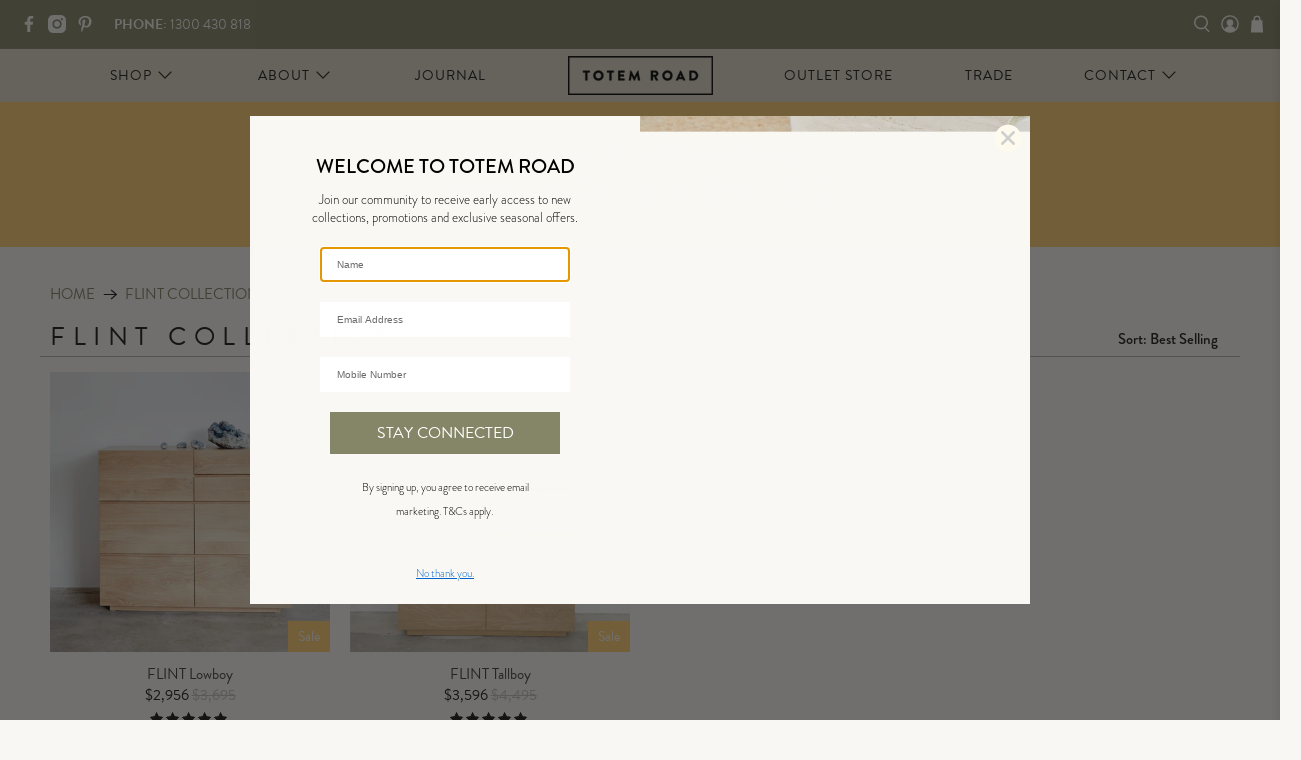

--- FILE ---
content_type: text/css
request_url: https://www.totemroad.com/cdn/shop/t/321/assets/styles.css?v=96594650960177274461768167922
body_size: 55933
content:
/** Shopify CDN: Minification failed

Line 190:81 "positon" is not a known CSS property
Line 216:114 Unterminated string token
Line 217:120 Unterminated string token

**/
@charset "UTF-8"; /*! Totem Road Style Sheet */ /*! * animate.css -http://daneden.me/animate * Version - 3.5.2 *
Licensed under the MIT license - http://opensource.org/licenses/MIT * * Copyright (c) 2017 Daniel Eden */ @keyframes
bounceIn { 0%, 20%, 40%, 60%, 80%, to { animation-timing-function: cubic-bezier(0.215, 0.61, 0.355, 1); } 0% { opacity:
0; transform: scale3d(0.3, 0.3, 0.3); } 20% { transform: scale3d(1.1, 1.1, 1.1); } 40% { transform: scale3d(0.9, 0.9,
0.9); } 60% { opacity: 1; transform: scale3d(1.03, 1.03, 1.03); } 80% { transform: scale3d(0.97, 0.97, 0.97); } to {
opacity: 1; transform: scaleX(1); } } .bounceIn { animation-duration: 0.75s; animation-name: bounceIn; } @keyframes
fadeIn { 0% { opacity: 0; } to { opacity: 1; } } .fadeIn { animation-name: fadeIn; } @keyframes fadeInDown { 0% {
opacity: 0; transform: translate3d(0, -20px, 0); } to { opacity: 1; transform: translateZ(0); } } .fadeInDown {
animation-name: fadeInDown; } @keyframes fadeInLeft { 0% { opacity: 0; transform: translate3d(-20px, 0, 0); } to {
opacity: 1; transform: translateZ(0); } } .fadeInLeft { animation-name: fadeInLeft; } @keyframes fadeInRight { 0% {
opacity: 0; transform: translate3d(20px, 0, 0); } to { opacity: 1; transform: translateZ(0); } } .fadeInRight {
animation-name: fadeInRight; } @keyframes fadeInUp { 0% { opacity: 0; transform: translate3d(0, 20px, 0); } to {
opacity: 1; transform: translateZ(0); } } .fadeInUp { animation-name: fadeInUp; } @keyframes fadeOut { 0% { opacity: 1;
} to { opacity: 0; } } .fadeOut { animation-name: fadeOut; } @keyframes fadeOutUp { 0% { opacity: 1; } to { opacity: 0;
transform: translate3d(0, -100%, 0); } } .fadeOutUp { animation-name: fadeOutUp; } @keyframes zoomIn { 0% { opacity: 0;
transform: scale3d(0.3, 0.3, 0.3); } 50% { opacity: 1; } to { opacity: 1; } } .zoomIn { animation-name: zoomIn; }
@keyframes zoomOut { 0% { opacity: 1; } 50% { opacity: 0; transform: scale3d(0.3, 0.3, 0.3); } to { opacity: 0; } }
.zoomOut { animation-name: zoomOut; } @keyframes slideInLeft { 0% { transform: translate3d(-100%, 0, 0); visibility:
visible; opacity: 1; } to { transform: translateZ(0); opacity: 1; } } .slideInLeft { animation-name: slideInLeft; }
@keyframes slideInRight { 0% { transform: translate3d(100%, 0, 0); visibility: visible; opacity: 1; } to { transform:
translateZ(0); opacity: 1; } } .slideInRight { animation-name: slideInRight; } @keyframes slideOutRight { 0% {
transform: translateZ(0); } to { visibility: hidden; transform: translate3d(100%, 0, 0); } } .slideOutRight {
animation-name: slideOutRight; }

.animated { animation-duration: 1s; animation-fill-mode: both; }

.animated.infinite { animation-iteration-count: infinite; }

.animated.delay-1s { animation-delay: 1s; }

.animated.delay-2s { animation-delay: 2s; }

.animated.delay-3s { animation-delay: 3s; }

.animated.delay-4s { animation-delay: 4s; }

.animated.delay-5s { animation-delay: 5s; }

.animated.fast { animation-duration: 0.8s; }

.animated.faster { animation-duration: 0.5s; }

.animated.slow { animation-duration: 2s; }

.animated.slower { animation-duration: 3s; }

@media (print) { .animated { animation: unset !important; transition: none !important; } } /*! Flickity v2.1.2
https://flickity.metafizzy.co ---------------------------------------------- */ .flickity-enabled { position: relative;
}

.flickity-enabled:focus { outline: 0; }

.flickity-viewport { overflow: hidden; position: relative; height: 100%; }

.flickity-slider { position: absolute; width: 100%; height: 100%; }

.flickity-enabled.is-draggable { -webkit-tap-highlight-color: transparent; tap-highlight-color: transparent;
-webkit-user-select: none; user-select: none; }

.flickity-enabled.is-draggable .flickity-viewport { cursor: move; cursor: grab; }

.flickity-enabled.is-draggable .flickity-viewport.is-pointer-down { cursor: grabbing; }

.flickity-button { position: absolute; background: hsla(0, 0%, 100%, 0.75); border: none; color: #333; }

.flickity-button:hover { background: #fff; cursor: pointer; }

.flickity-button:focus { outline: 0; box-shadow: 0 0 0 5px #19f; }

.flickity-button:active { opacity: 0.6; }

.flickity-button:disabled { opacity: 0.3; cursor: auto; pointer-events: none; }

.flickity-button-icon { fill: #333; }

.flickity-prev-next-button { top: 50%; width: 44px; height: 44px; border-radius: 50%; transform: translateY(-50%); }

.flickity-prev-next-button.previous { left: 10px; }

.flickity-prev-next-button.next { right: 10px; }

.flickity-rtl .flickity-prev-next-button.previous { left: auto; right: 10px; }

.flickity-rtl .flickity-prev-next-button.next { right: auto; left: 10px; }

.flickity-prev-next-button .flickity-button-icon { position: absolute; left: 20%; top: 20%; width: 60%; height: 60%; }

.flickity-page-dots { position: absolute; width: 100%; bottom: -25px; padding: 0; margin: 0; list-style: none;
text-align: center; line-height: 1; }

.flickity-rtl .flickity-page-dots { direction: rtl; }

.flickity-page-dots .dot { display: inline-block; width: 10px; height: 10px; margin: 0 8px; background: #333;
border-radius: 50%; opacity: 0.25; cursor: pointer; }

.flickity-page-dots .dot.is-selected { opacity: 1; }

/* flickity-fade */ .flickity-enabled.is-fade .flickity-slider > * { pointer-events: none; z-index: 0; }

.flickity-enabled.is-fade .flickity-slider > .is-selected { pointer-events: auto; z-index: 1; }

/*! Lazyframe https://github.com/vb/lazyframe ---------------------------------------------- */ .lazyframe { position:
relative; background-color: currentColor; background-repeat: no-repeat; background-size: cover; }

.lazyframe__title { position: absolute; top: 0; left: 0; right: 0; padding: 15px 17px; z-index: 3; }

.lazyframe__title:after { z-index: -1; }

.lazyframe:hover { cursor: pointer; }

.lazyframe:before { display: block; content: ""; width: 100%; padding-top: 100%; }

.lazyframe[data-ratio="16:9"]:before { padding-top: 56.25%; }

.lazyframe[data-ratio="4:3"]:before { padding-top: 75%; }

.lazyframe[data-ratio="1:1"]:before { padding-top: 100%; }

.lazyframe iframe { position: absolute; top: 0; left: 0; right: 0; bottom: 0; z-index: 5; width: 100%; height: 100%; }

.lazyframe[data-vendor=youtube], .lazyframe[data-vendor=youtube_nocookie] { background-color: #e52d27; font-family:
Roboto, Arial, Helvetica, sans-serif; }

.lazyframe[data-vendor=youtube] .lazyframe__title, .lazyframe[data-vendor=youtube_nocookie] .lazyframe__title { color:
#eee; font-family: Roboto, Arial, Helvetica, sans-serif; font-size: 18px; text-shadow: rgba(0, 0, 0, 0.498039) 0px 0px
2px; -webkit-font-smoothing: antialiased; -webkit-tap-highlight-color: transparent; transition: color 0.1s
cubic-bezier(0.4, 0, 1, 1); }

.lazyframe[data-vendor=youtube] .lazyframe__title:hover, .lazyframe[data-vendor=youtube_nocookie]
.lazyframe__title:hover { color: #fff; }

.lazyframe[data-vendor=youtube] .lazyframe__title:before, .lazyframe[data-vendor=youtube_nocookie]
.lazyframe__title:before { content: ""; display: block; background: linear-gradient(rgba(0, 0, 0, 0.2), transparent);
height: 98px; width: 100%; pointer-events: none; position: absolute; top: 0; left: 0; right: 0; z-index: -1;
-webkit-tap-highlight-color: transparent; }

.lazyframe[data-vendor=youtube]:before, .lazyframe[data-vendor=youtube_nocookie]:before { padding-top: 56.25%; }

.lazyframe[data-vendor=youtube][data-ratio="16:9"]:before,
.lazyframe[data-vendor=youtube_nocookie][data-ratio="16:9"]:before { padding-top: 56.25%; }

.lazyframe[data-vendor=youtube][data-ratio="4:3"]:before,
.lazyframe[data-vendor=youtube_nocookie][data-ratio="4:3"]:before { padding-top: 75%; }

.lazyframe[data-vendor=youtube][data-ratio="1:1"]:before,
.lazyframe[data-vendor=youtube_nocookie][data-ratio="1:1"]:before { padding-top: 100%; }

.lazyframe[data-vendor=youtube]:after, .lazyframe[data-vendor=youtube_nocookie]:after { content: ""; position: absolute;
left: 50%; top: 50%; width: 68px; height: 48px; margin-left: -34px; margin-top: -24px; background-image:
url("[data-uri]");
background-position: center center; background-size: 100%; background-repeat: no-repeat; opacity: 0.81; border: none;
z-index: 4; }

.lazyframe[data-vendor=youtube]:hover:after, .lazyframe[data-vendor=youtube_nocookie]:hover:after { background-image:
url("[data-uri]");
opacity: 1; }

.lazyframe[data-vendor=vimeo] { background-color: #00adef; }

.lazyframe[data-vendor=vimeo] .lazyframe__title { font-family: "Helvetica Neue", Helvetica, Arial; color: #00adef;
font-size: 20px; font-weight: bold; text-rendering: optimizeLegibility; -webkit-user-select: none; user-select: none;
-webkit-font-smoothing: auto; -webkit-tap-highlight-color: transparent; background-color: rgba(0, 0, 0, 0.5); }

.lazyframe[data-vendor=vimeo]:before { padding-top: 48.25%; }

.lazyframe[data-vendor=vimeo][data-ratio="16:9"]:before { padding-top: 56.25%; }

.lazyframe[data-vendor=vimeo][data-ratio="4:3"]:before { padding-top: 75%; }

.lazyframe[data-vendor=vimeo][data-ratio="1:1"]:before { padding-top: 100%; }

.lazyframe[data-vendor=vimeo]:after { content: ""; height: 40px; width: 65px; display: block; position: absolute;
bottom: 10px; left: 10px; z-index: 3; background-color: rgba(0, 0, 0, 0.5); background-image:
url("[data-uri]");
background-position: center center; background-size: 100% 100%; background-repeat: no-repeat; border-radius: 5px;
position: relative; }

.lazyframe[data-vendor=vimeo]:hover:after { background-color: #00adef; }

.lazyframe[data-vendor=vine] { background-color: #00bf8f; }

.lazyframe[data-vendor=vine] .lazyframe__title { color: #fff; font-family: "Helvetica Neue", Helvetica, Arial,
sans-serif; font-size: 14px; line-height: 16px; white-space: nowrap; z-index: 3; positon: relative; }

.lazyframe[data-vendor=vine] .lazyframe__title:after { content: ""; position: absolute; top: 0; left: 0; right: 0;
z-index: -1; height: 115px; padding: 24px 70px 24px 24px; background: linear-gradient(to top, rgba(23, 23, 23, 0) 0,
rgba(23, 23, 23, 0.7) 100%); filter: progid:DXImageTransform.Microsoft.gradient( startColorstr="#b3171717",
endColorstr="#00171717", GradientType=0 ); }

.lazyframe[data-vendor=vine]:before { padding-top: 100%; }

.lazyframe[data-vendor=vine][data-ratio="16:9"]:before { padding-top: 56.25%; }

.lazyframe[data-vendor=vine][data-ratio="4:3"]:before { padding-top: 75%; }

.lazyframe[data-vendor=vine][data-ratio="1:1"]:before { padding-top: 100%; }

.lazyframe[data-vendor=vine]:after { content: ""; width: 60px; height: 60px; position: absolute; left: 50%; top: 50%;
z-index: 4; background-image:
url("[data-uri]");
background-color: rgba(0, 0, 0, 0.5); background-size: cover; background-repeat: no-repeat; margin-top: -30px;
margin-left: -30px; border-radius: 50%; }

.lazyframe[data-vendor=vine]:hover:after { background-color: rgba(0, 0, 0, 0.75); }

/* #Plyr ================================================== */ @keyframes plyr-progress { to { background-position: 25px
0; } } @keyframes plyr-popup { 0% { opacity: 0.5; transform: translateY(10px); } to { opacity: 1; transform:
translateY(0); } } @keyframes plyr-fade-in { from { opacity: 0; } to { opacity: 1; } } .plyr { -moz-osx-font-smoothing:
auto; -webkit-font-smoothing: subpixel-antialiased; direction: ltr; font-family: Avenir, "Avenir Next", "Helvetica
Neue", "Segoe UI", Helvetica, Arial, sans-serif; font-variant-numeric: tabular-nums; font-weight: 500; line-height: 1.7;
max-width: 100%; min-width: 50px; position: relative; text-shadow: none; transition: box-shadow 0.3s ease; }

.plyr audio, .plyr video { border-radius: inherit; height: auto; vertical-align: middle; width: 100%; }

.plyr button { font: inherit; line-height: inherit; width: auto; }

.plyr:focus { outline: 0; }

.plyr--full-ui { box-sizing: border-box; }

.plyr--full-ui *, .plyr--full-ui ::after, .plyr--full-ui ::before { box-sizing: inherit; }

.plyr--full-ui a, .plyr--full-ui button, .plyr--full-ui input, .plyr--full-ui label { touch-action: manipulation; }

.plyr__badge { background: #4a5764; border-radius: 2px; color: #fff; font-size: 9px; line-height: 1; padding: 3px 4px; }

.plyr--full-ui ::-webkit-media-text-track-container { display: none; }

.plyr__captions { animation: plyr-fade-in 0.3s ease; bottom: 0; color: #fff; display: none; font-size: 14px; left: 0;
padding: 10px; position: absolute; text-align: center; transition: transform 0.4s ease-in-out; width: 100%; }

.plyr__captions .plyr__caption { background: rgba(0, 0, 0, 0.8); border-radius: 2px; -webkit-box-decoration-break:
clone; box-decoration-break: clone; line-height: 185%; padding: 0.2em 0.5em; white-space: pre-wrap; }

.plyr__captions .plyr__caption div { display: inline; }

.plyr__captions span:empty { display: none; }

@media (min-width: 480px) { .plyr__captions { font-size: 16px; padding: 20px; } } @media (min-width: 768px) {
.plyr__captions { font-size: 18px; } } .plyr--captions-active .plyr__captions { display: block; }

.plyr:not(.plyr--hide-controls) .plyr__controls:not(:empty) ~ .plyr__captions { transform: translateY(-40px); }

.plyr__control { background: 0 0; border: 0; border-radius: 3px; color: inherit; cursor: pointer; flex-shrink: 0;
overflow: visible; padding: 7px; position: relative; transition: all 0.3s ease; }

.plyr__control svg { display: block; fill: currentColor; height: 18px; pointer-events: none; width: 18px; }

.plyr__control:focus { outline: 0; }

.plyr__control.plyr__tab-focus { box-shadow: 0 0 0 5px rgba(0, 179, 255, 0.5); outline: 0; }

a.plyr__control { text-decoration: none; }

a.plyr__control::after, a.plyr__control::before { display: none; }

.plyr__control.plyr__control--pressed .icon--not-pressed, .plyr__control.plyr__control--pressed .label--not-pressed,
.plyr__control:not(.plyr__control--pressed) .icon--pressed, .plyr__control:not(.plyr__control--pressed) .label--pressed
{ display: none; }

.plyr--audio .plyr__control.plyr__tab-focus, .plyr--audio .plyr__control:hover, .plyr--audio
.plyr__control[aria-expanded=true] { background: #00b3ff; color: #fff; }

.plyr--video .plyr__control.plyr__tab-focus, .plyr--video .plyr__control:hover, .plyr--video
.plyr__control[aria-expanded=true] { background: #00b3ff; color: #fff; }

.plyr__control--overlaid { background: rgba(0, 179, 255, 0.8); border: 0; border-radius: 100%; color: #fff; display:
none; left: 50%; padding: 15px; position: absolute; top: 50%; transform: translate(-50%, -50%); z-index: 2; }

.plyr__control--overlaid svg { left: 2px; position: relative; }

.plyr__control--overlaid:focus, .plyr__control--overlaid:hover { background: #00b3ff; }

.plyr--playing .plyr__control--overlaid { opacity: 0; visibility: hidden; }

.plyr--full-ui.plyr--video .plyr__control--overlaid { display: block; }

.plyr--full-ui ::-webkit-media-controls { display: none; }

.plyr__controls { align-items: center; display: flex; justify-content: flex-end; text-align: center; }

.plyr__controls .plyr__progress__container { flex: 1; min-width: 0; }

.plyr__controls .plyr__controls__item { margin-left: 2.5px; }

.plyr__controls .plyr__controls__item:first-child { margin-left: 0; margin-right: auto; }

.plyr__controls .plyr__controls__item.plyr__progress__container { padding-left: 2.5px; }

.plyr__controls .plyr__controls__item.plyr__time { padding: 0 5px; }

.plyr__controls .plyr__controls__item.plyr__progress__container:first-child, .plyr__controls
.plyr__controls__item.plyr__time + .plyr__time, .plyr__controls .plyr__controls__item.plyr__time:first-child {
padding-left: 0; }

.plyr__controls .plyr__controls__item.plyr__volume { padding-right: 5px; }

.plyr__controls .plyr__controls__item.plyr__volume:first-child { padding-right: 0; }

.plyr__controls:empty { display: none; }

.plyr--audio .plyr__controls { background: #fff; border-radius: inherit; color: #4a5764; padding: 10px; }

.plyr--video .plyr__controls { background: linear-gradient(rgba(0, 0, 0, 0), rgba(0, 0, 0, 0.7));
border-bottom-left-radius: inherit; border-bottom-right-radius: inherit; bottom: 0; color: #fff; left: 0; padding: 20px
5px 5px; position: absolute; right: 0; transition: opacity 0.4s ease-in-out, transform 0.4s ease-in-out; z-index: 3; }

@media (min-width: 480px) { .plyr--video .plyr__controls { padding: 35px 10px 10px; } } .plyr--video.plyr--hide-controls
.plyr__controls { opacity: 0; pointer-events: none; transform: translateY(100%); }

.plyr [data-plyr=airplay], .plyr [data-plyr=captions], .plyr [data-plyr=fullscreen], .plyr [data-plyr=pip] { display:
none; }

.plyr--airplay-supported [data-plyr=airplay], .plyr--captions-enabled [data-plyr=captions], .plyr--fullscreen-enabled
[data-plyr=fullscreen], .plyr--pip-supported [data-plyr=pip] { display: inline-block; }

.plyr__menu { display: flex; position: relative; }

.plyr__menu .plyr__control svg { transition: transform 0.3s ease; }

.plyr__menu .plyr__control[aria-expanded=true] svg { transform: rotate(90deg); }

.plyr__menu .plyr__control[aria-expanded=true] .plyr__tooltip { display: none; }

.plyr__menu__container { animation: plyr-popup 0.2s ease; background: rgba(255, 255, 255, 0.9); border-radius: 4px;
bottom: 100%; box-shadow: 0 1px 2px rgba(0, 0, 0, 0.15); color: #4a5764; font-size: 16px; margin-bottom: 10px; position:
absolute; right: -3px; text-align: left; white-space: nowrap; z-index: 3; }

.plyr__menu__container > div { overflow: hidden; transition: height 0.35s cubic-bezier(0.4, 0, 0.2, 1), width 0.35s
cubic-bezier(0.4, 0, 0.2, 1); }

.plyr__menu__container::after { border: 4px solid transparent; border-top-color: rgba(255, 255, 255, 0.9); content: "";
height: 0; position: absolute; right: 15px; top: 100%; width: 0; }

.plyr__menu__container [role=menu] { padding: 7px; }

.plyr__menu__container [role=menuitem], .plyr__menu__container [role=menuitemradio] { margin-top: 2px; }

.plyr__menu__container [role=menuitem]:first-child, .plyr__menu__container [role=menuitemradio]:first-child {
margin-top: 0; }

.plyr__menu__container .plyr__control { align-items: center; color: #4a5764; display: flex; font-size: 14px; padding:
4px 11px; -webkit-user-select: none; user-select: none; width: 100%; }

.plyr__menu__container .plyr__control > span { align-items: inherit; display: flex; width: 100%; }

.plyr__menu__container .plyr__control::after { border: 4px solid transparent; content: ""; position: absolute; top: 50%;
transform: translateY(-50%); }

.plyr__menu__container .plyr__control--forward { padding-right: 28px; }

.plyr__menu__container .plyr__control--forward::after { border-left-color: rgba(74, 87, 100, 0.8); right: 5px; }

.plyr__menu__container .plyr__control--forward.plyr__tab-focus::after, .plyr__menu__container
.plyr__control--forward:hover::after { border-left-color: currentColor; }

.plyr__menu__container .plyr__control--back { font-weight: 500; margin: 7px; margin-bottom: 3px; padding-left: 28px;
position: relative; width: calc(100% - 14px); }

.plyr__menu__container .plyr__control--back::after { border-right-color: rgba(74, 87, 100, 0.8); left: 7px; }

.plyr__menu__container .plyr__control--back::before { background: #c1c9d1; box-shadow: 0 1px 0 #fff; content: "";
height: 1px; left: 0; margin-top: 4px; overflow: hidden; position: absolute; right: 0; top: 100%; }

.plyr__menu__container .plyr__control--back.plyr__tab-focus::after, .plyr__menu__container
.plyr__control--back:hover::after { border-right-color: currentColor; }

.plyr__menu__container .plyr__control[role=menuitemradio] { padding-left: 7px; }

.plyr__menu__container .plyr__control[role=menuitemradio]::after, .plyr__menu__container
.plyr__control[role=menuitemradio]::before { border-radius: 100%; }

.plyr__menu__container .plyr__control[role=menuitemradio]::before { background: rgba(0, 0, 0, 0.1); content: "";
display: block; flex-shrink: 0; height: 16px; margin-right: 10px; transition: all 0.3s ease; width: 16px; }

.plyr__menu__container .plyr__control[role=menuitemradio]::after { background: #fff; border: 0; height: 6px; left: 12px;
opacity: 0; top: 50%; transform: translateY(-50%) scale(0); transition: transform 0.3s ease, opacity 0.3s ease; width:
6px; }

.plyr__menu__container .plyr__control[role=menuitemradio][aria-checked=true]::before { background: #00b3ff; }

.plyr__menu__container .plyr__control[role=menuitemradio][aria-checked=true]::after { opacity: 1; transform:
translateY(-50%) scale(1); }

.plyr__menu__container .plyr__control[role=menuitemradio].plyr__tab-focus::before, .plyr__menu__container
.plyr__control[role=menuitemradio]:hover::before { background: rgba(0, 0, 0, 0.1); }

.plyr__menu__container .plyr__menu__value { align-items: center; display: flex; margin-left: auto; margin-right: -5px;
overflow: hidden; padding-left: 25px; pointer-events: none; }

.plyr--full-ui input[type=range] { -webkit-appearance: none; background: 0 0; border: 0; border-radius: 26px; color:
#00b3ff; display: block; height: 19px; margin: 0; padding: 0; transition: box-shadow 0.3s ease; width: 100%; }

.plyr--full-ui input[type=range]::-webkit-slider-runnable-track { background: 0 0; border: 0; border-radius: 2.5px;
height: 5px; -webkit-transition: box-shadow 0.3s ease; transition: box-shadow 0.3s ease; -webkit-user-select: none;
user-select: none; background-image: linear-gradient(to right, currentColor var(--value, 0), transparent var(--value,
0)); }

.plyr--full-ui input[type=range]::-webkit-slider-thumb { background: #fff; border: 0; border-radius: 100%; box-shadow: 0
1px 1px rgba(0, 0, 0, 0.15), 0 0 0 1px rgba(35, 41, 47, 0.2); height: 13px; position: relative; -webkit-transition: all
0.2s ease; transition: all 0.2s ease; width: 13px; -webkit-appearance: none; margin-top: -4px; }

.plyr--full-ui input[type=range]::-moz-range-track { background: 0 0; border: 0; border-radius: 2.5px; height: 5px;
-moz-transition: box-shadow 0.3s ease; transition: box-shadow 0.3s ease; user-select: none; }

.plyr--full-ui input[type=range]::-moz-range-thumb { background: #fff; border: 0; border-radius: 100%; box-shadow: 0 1px
1px rgba(0, 0, 0, 0.15), 0 0 0 1px rgba(35, 41, 47, 0.2); height: 13px; position: relative; -moz-transition: all 0.2s
ease; transition: all 0.2s ease; width: 13px; }

.plyr--full-ui input[type=range]::-moz-range-progress { background: currentColor; border-radius: 2.5px; height: 5px; }

.plyr--full-ui input[type=range]::-ms-track { background: 0 0; border: 0; border-radius: 2.5px; height: 5px;
-ms-transition: box-shadow 0.3s ease; transition: box-shadow 0.3s ease; user-select: none; color: transparent; }

.plyr--full-ui input[type=range]::-ms-fill-upper { background: 0 0; border: 0; border-radius: 2.5px; height: 5px;
-ms-transition: box-shadow 0.3s ease; transition: box-shadow 0.3s ease; user-select: none; }

.plyr--full-ui input[type=range]::-ms-fill-lower { background: 0 0; border: 0; border-radius: 2.5px; height: 5px;
-ms-transition: box-shadow 0.3s ease; transition: box-shadow 0.3s ease; user-select: none; background: currentColor; }

.plyr--full-ui input[type=range]::-ms-thumb { background: #fff; border: 0; border-radius: 100%; box-shadow: 0 1px 1px
rgba(0, 0, 0, 0.15), 0 0 0 1px rgba(35, 41, 47, 0.2); height: 13px; position: relative; -ms-transition: all 0.2s ease;
transition: all 0.2s ease; width: 13px; margin-top: 0; }

.plyr--full-ui input[type=range]::-ms-tooltip { display: none; }

.plyr--full-ui input[type=range]:focus { outline: 0; }

.plyr--full-ui input[type=range]::-moz-focus-outer { border: 0; }

.plyr--full-ui input[type=range].plyr__tab-focus::-webkit-slider-runnable-track { box-shadow: 0 0 0 5px rgba(0, 179,
255, 0.5); outline: 0; }

.plyr--full-ui input[type=range].plyr__tab-focus::-moz-range-track { box-shadow: 0 0 0 5px rgba(0, 179, 255, 0.5);
outline: 0; }

.plyr--full-ui input[type=range].plyr__tab-focus::-ms-track { box-shadow: 0 0 0 5px rgba(0, 179, 255, 0.5); outline: 0;
}

.plyr--full-ui.plyr--video input[type=range]::-webkit-slider-runnable-track { background-color: rgba(255, 255, 255,
0.25); }

.plyr--full-ui.plyr--video input[type=range]::-moz-range-track { background-color: rgba(255, 255, 255, 0.25); }

.plyr--full-ui.plyr--video input[type=range]::-ms-track { background-color: rgba(255, 255, 255, 0.25); }

.plyr--full-ui.plyr--video input[type=range]:active::-webkit-slider-thumb { box-shadow: 0 1px 1px rgba(0, 0, 0, 0.15), 0
0 0 1px rgba(35, 41, 47, 0.2), 0 0 0 3px rgba(255, 255, 255, 0.5); }

.plyr--full-ui.plyr--video input[type=range]:active::-moz-range-thumb { box-shadow: 0 1px 1px rgba(0, 0, 0, 0.15), 0 0 0
1px rgba(35, 41, 47, 0.2), 0 0 0 3px rgba(255, 255, 255, 0.5); }

.plyr--full-ui.plyr--video input[type=range]:active::-ms-thumb { box-shadow: 0 1px 1px rgba(0, 0, 0, 0.15), 0 0 0 1px
rgba(35, 41, 47, 0.2), 0 0 0 3px rgba(255, 255, 255, 0.5); }

.plyr--full-ui.plyr--audio input[type=range]::-webkit-slider-runnable-track { background-color: rgba(193, 201, 209,
0.66); }

.plyr--full-ui.plyr--audio input[type=range]::-moz-range-track { background-color: rgba(193, 201, 209, 0.66); }

.plyr--full-ui.plyr--audio input[type=range]::-ms-track { background-color: rgba(193, 201, 209, 0.66); }

.plyr--full-ui.plyr--audio input[type=range]:active::-webkit-slider-thumb { box-shadow: 0 1px 1px rgba(0, 0, 0, 0.15), 0
0 0 1px rgba(35, 41, 47, 0.2), 0 0 0 3px rgba(0, 0, 0, 0.1); }

.plyr--full-ui.plyr--audio input[type=range]:active::-moz-range-thumb { box-shadow: 0 1px 1px rgba(0, 0, 0, 0.15), 0 0 0
1px rgba(35, 41, 47, 0.2), 0 0 0 3px rgba(0, 0, 0, 0.1); }

.plyr--full-ui.plyr--audio input[type=range]:active::-ms-thumb { box-shadow: 0 1px 1px rgba(0, 0, 0, 0.15), 0 0 0 1px
rgba(35, 41, 47, 0.2), 0 0 0 3px rgba(0, 0, 0, 0.1); }

.plyr__poster { background-color: #000; background-position: 50% 50%; background-repeat: no-repeat; background-size:
contain; height: 100%; left: 0; opacity: 0; position: absolute; top: 0; transition: opacity 0.2s ease; width: 100%;
z-index: 1; }

.plyr--stopped.plyr__poster-enabled .plyr__poster { opacity: 1; }

.plyr__time { font-size: 14px; }

.plyr__time + .plyr__time::before { content: "⁄"; margin-right: 10px; }

@media (max-width: 767px) { .plyr__time + .plyr__time { display: none; } } .plyr--video .plyr__time { text-shadow: 0 1px
1px rgba(0, 0, 0, 0.15); }

.plyr__tooltip { background: rgba(255, 255, 255, 0.9); border-radius: 3px; bottom: 100%; box-shadow: 0 1px 2px rgba(0,
0, 0, 0.15); color: #4a5764; font-size: 14px; font-weight: 500; left: 50%; line-height: 1.3; margin-bottom: 10px;
opacity: 0; padding: 5px 7.5px; pointer-events: none; position: absolute; transform: translate(-50%, 10px) scale(0.8);
transform-origin: 50% 100%; transition: transform 0.2s 0.1s ease, opacity 0.2s 0.1s ease; white-space: nowrap; z-index:
2; }

.plyr__tooltip::before { border-left: 4px solid transparent; border-right: 4px solid transparent; border-top: 4px solid
rgba(255, 255, 255, 0.9); bottom: -4px; content: ""; height: 0; left: 50%; position: absolute; transform:
translateX(-50%); width: 0; z-index: 2; }

.plyr .plyr__control.plyr__tab-focus .plyr__tooltip, .plyr .plyr__control:hover .plyr__tooltip, .plyr__tooltip--visible
{ opacity: 1; transform: translate(-50%, 0) scale(1); }

.plyr .plyr__control:hover .plyr__tooltip { z-index: 3; }

.plyr__controls > .plyr__control:first-child .plyr__tooltip, .plyr__controls > .plyr__control:first-child +
.plyr__control .plyr__tooltip { left: 0; transform: translate(0, 10px) scale(0.8); transform-origin: 0 100%; }

.plyr__controls > .plyr__control:first-child .plyr__tooltip::before, .plyr__controls > .plyr__control:first-child +
.plyr__control .plyr__tooltip::before { left: 16px; }

.plyr__controls > .plyr__control:last-child .plyr__tooltip { left: auto; right: 0; transform: translate(0, 10px)
scale(0.8); transform-origin: 100% 100%; }

.plyr__controls > .plyr__control:last-child .plyr__tooltip::before { left: auto; right: 16px; transform:
translateX(50%); }

.plyr__controls > .plyr__control:first-child .plyr__tooltip--visible, .plyr__controls > .plyr__control:first-child +
.plyr__control .plyr__tooltip--visible, .plyr__controls > .plyr__control:first-child + .plyr__control.plyr__tab-focus
.plyr__tooltip, .plyr__controls > .plyr__control:first-child + .plyr__control:hover .plyr__tooltip, .plyr__controls >
.plyr__control:first-child.plyr__tab-focus .plyr__tooltip, .plyr__controls > .plyr__control:first-child:hover
.plyr__tooltip, .plyr__controls > .plyr__control:last-child .plyr__tooltip--visible, .plyr__controls >
.plyr__control:last-child.plyr__tab-focus .plyr__tooltip, .plyr__controls > .plyr__control:last-child:hover
.plyr__tooltip { transform: translate(0, 0) scale(1); }

.plyr--video { background: #000; overflow: hidden; }

.plyr--video.plyr--menu-open { overflow: visible; }

.plyr__video-wrapper { background: #000; border-radius: inherit; overflow: hidden; position: relative; z-index: 0; }

.plyr__video-embed, .plyr__video-wrapper--fixed-ratio { height: 0; padding-bottom: 56.25%; }

.plyr__video-embed iframe, .plyr__video-wrapper--fixed-ratio video { border: 0; height: 100%; left: 0; position:
absolute; top: 0; -webkit-user-select: none; user-select: none; width: 100%; }

.plyr--full-ui .plyr__video-embed > .plyr__video-embed__container { padding-bottom: 240%; position: relative; transform:
translateY(-38.28125%); }

.plyr__progress { left: 6.5px; margin-right: 13px; position: relative; }

.plyr__progress input[type=range], .plyr__progress__buffer { margin-left: -6.5px; margin-right: -6.5px; width: calc(100%
+ 13px); }

.plyr__progress input[type=range] { position: relative; z-index: 2; }

.plyr__progress .plyr__tooltip { font-size: 14px; left: 0; }

.plyr__progress__buffer { -webkit-appearance: none; background: 0 0; border: 0; border-radius: 100px; height: 5px; left:
0; margin-top: -2.5px; padding: 0; position: absolute; top: 50%; }

.plyr__progress__buffer::-webkit-progress-bar { background: 0 0; }

.plyr__progress__buffer::-webkit-progress-value { background: currentColor; border-radius: 100px; min-width: 5px;
-webkit-transition: width 0.2s ease; transition: width 0.2s ease; }

.plyr__progress__buffer::-moz-progress-bar { background: currentColor; border-radius: 100px; min-width: 5px;
-moz-transition: width 0.2s ease; transition: width 0.2s ease; }

.plyr__progress__buffer::-ms-fill { border-radius: 100px; -ms-transition: width 0.2s ease; transition: width 0.2s ease;
}

.plyr--video .plyr__progress__buffer { box-shadow: 0 1px 1px rgba(0, 0, 0, 0.15); color: rgba(255, 255, 255, 0.25); }

.plyr--audio .plyr__progress__buffer { color: rgba(193, 201, 209, 0.66); }

.plyr--loading .plyr__progress__buffer { animation: plyr-progress 1s linear infinite; background-image:
linear-gradient(-45deg, rgba(35, 41, 47, 0.6) 25%, transparent 25%, transparent 50%, rgba(35, 41, 47, 0.6) 50%, rgba(35,
41, 47, 0.6) 75%, transparent 75%, transparent); background-repeat: repeat-x; background-size: 25px 25px; color:
transparent; }

.plyr--video.plyr--loading .plyr__progress__buffer { background-color: rgba(255, 255, 255, 0.25); }

.plyr--audio.plyr--loading .plyr__progress__buffer { background-color: rgba(193, 201, 209, 0.66); }

.plyr__volume { align-items: center; display: flex; flex: 1; position: relative; }

.plyr__volume input[type=range] { margin-left: 5px; position: relative; z-index: 2; }

@media (min-width: 480px) { .plyr__volume { max-width: 90px; } } @media (min-width: 768px) { .plyr__volume { max-width:
110px; } } .plyr--is-ios .plyr__volume { display: none !important; }

.plyr--is-ios.plyr--vimeo [data-plyr=mute] { display: none !important; }

.plyr:-webkit-full-screen { background: #000; border-radius: 0 !important; height: 100%; margin: 0; width: 100%; }

.plyr:fullscreen { background: #000; border-radius: 0 !important; height: 100%; margin: 0; width: 100%; }

.plyr:-webkit-full-screen video { height: 100%; }

.plyr:fullscreen video { height: 100%; }

.plyr:-webkit-full-screen .plyr__video-wrapper { height: 100%; position: static; }

.plyr:fullscreen .plyr__video-wrapper { height: 100%; position: static; }

.plyr:-webkit-full-screen.plyr--vimeo .plyr__video-wrapper { height: 0; position: relative; top: 50%; transform:
translateY(-50%); }

.plyr:fullscreen.plyr--vimeo .plyr__video-wrapper { height: 0; position: relative; top: 50%; transform:
translateY(-50%); }

.plyr:-webkit-full-screen .plyr__control .icon--exit-fullscreen { display: block; }

.plyr:fullscreen .plyr__control .icon--exit-fullscreen { display: block; }

.plyr:-webkit-full-screen .plyr__control .icon--exit-fullscreen + svg { display: none; }

.plyr:fullscreen .plyr__control .icon--exit-fullscreen + svg { display: none; }

.plyr:-webkit-full-screen.plyr--hide-controls { cursor: none; }

.plyr:fullscreen.plyr--hide-controls { cursor: none; }

@media (min-width: 1024px) { .plyr:-webkit-full-screen .plyr__captions { font-size: 21px; } .plyr:fullscreen
.plyr__captions { font-size: 21px; } } .plyr:-webkit-full-screen { background: #000; border-radius: 0 !important;
height: 100%; margin: 0; width: 100%; }

.plyr:-webkit-full-screen video { height: 100%; }

.plyr:-webkit-full-screen .plyr__video-wrapper { height: 100%; position: static; }

.plyr:-webkit-full-screen.plyr--vimeo .plyr__video-wrapper { height: 0; position: relative; top: 50%; transform:
translateY(-50%); }

.plyr:-webkit-full-screen .plyr__control .icon--exit-fullscreen { display: block; }

.plyr:-webkit-full-screen .plyr__control .icon--exit-fullscreen + svg { display: none; }

.plyr:-webkit-full-screen.plyr--hide-controls { cursor: none; }

@media (min-width: 1024px) { .plyr:-webkit-full-screen .plyr__captions { font-size: 21px; } } .plyr:-moz-full-screen {
background: #000; border-radius: 0 !important; height: 100%; margin: 0; width: 100%; }

.plyr:-moz-full-screen video { height: 100%; }

.plyr:-moz-full-screen .plyr__video-wrapper { height: 100%; position: static; }

.plyr:-moz-full-screen.plyr--vimeo .plyr__video-wrapper { height: 0; position: relative; top: 50%; transform:
translateY(-50%); }

.plyr:-moz-full-screen .plyr__control .icon--exit-fullscreen { display: block; }

.plyr:-moz-full-screen .plyr__control .icon--exit-fullscreen + svg { display: none; }

.plyr:-moz-full-screen.plyr--hide-controls { cursor: none; }

@media (min-width: 1024px) { .plyr:-moz-full-screen .plyr__captions { font-size: 21px; } } .plyr:-ms-fullscreen {
background: #000; border-radius: 0 !important; height: 100%; margin: 0; width: 100%; }

.plyr:-ms-fullscreen video { height: 100%; }

.plyr:-ms-fullscreen .plyr__video-wrapper { height: 100%; position: static; }

.plyr:-ms-fullscreen.plyr--vimeo .plyr__video-wrapper { height: 0; position: relative; top: 50%; transform:
translateY(-50%); }

.plyr:-ms-fullscreen .plyr__control .icon--exit-fullscreen { display: block; }

.plyr:-ms-fullscreen .plyr__control .icon--exit-fullscreen + svg { display: none; }

.plyr:-ms-fullscreen.plyr--hide-controls { cursor: none; }

@media (min-width: 1024px) { .plyr:-ms-fullscreen .plyr__captions { font-size: 21px; } } .plyr--fullscreen-fallback {
background: #000; border-radius: 0 !important; height: 100%; margin: 0; width: 100%; bottom: 0; left: 0; position:
fixed; right: 0; top: 0; z-index: 10000000; }

.plyr--fullscreen-fallback video { height: 100%; }

.plyr--fullscreen-fallback .plyr__video-wrapper { height: 100%; position: static; }

.plyr--fullscreen-fallback.plyr--vimeo .plyr__video-wrapper { height: 0; position: relative; top: 50%; transform:
translateY(-50%); }

.plyr--fullscreen-fallback .plyr__control .icon--exit-fullscreen { display: block; }

.plyr--fullscreen-fallback .plyr__control .icon--exit-fullscreen + svg { display: none; }

.plyr--fullscreen-fallback.plyr--hide-controls { cursor: none; }

@media (min-width: 1024px) { .plyr--fullscreen-fallback .plyr__captions { font-size: 21px; } } .plyr__ads {
border-radius: inherit; bottom: 0; cursor: pointer; left: 0; overflow: hidden; position: absolute; right: 0; top: 0;
z-index: -1; }

.plyr__ads > div, .plyr__ads > div iframe { height: 100%; position: absolute; width: 100%; }

.plyr__ads::after { background: rgba(35, 41, 47, 0.8); border-radius: 2px; bottom: 10px; color: #fff; content:
attr(data-badge-text); font-size: 11px; padding: 2px 6px; pointer-events: none; position: absolute; right: 10px;
z-index: 3; }

.plyr__ads::after:empty { display: none; }

.plyr__cues { background: currentColor; display: block; height: 5px; left: 0; margin: -2.5px 0 0; opacity: 0.8;
position: absolute; top: 50%; width: 3px; z-index: 3; }

.plyr__preview-thumb { background-color: rgba(255, 255, 255, 0.9); border-radius: 3px; bottom: 100%; box-shadow: 0 1px
2px rgba(0, 0, 0, 0.15); margin-bottom: 10px; opacity: 0; padding: 3px; pointer-events: none; position: absolute;
transform: translate(0, 10px) scale(0.8); transform-origin: 50% 100%; transition: transform 0.2s 0.1s ease, opacity 0.2s
0.1s ease; z-index: 2; }

.plyr__preview-thumb--is-shown { opacity: 1; transform: translate(0, 0) scale(1); }

.plyr__preview-thumb::before { border-left: 4px solid transparent; border-right: 4px solid transparent; border-top: 4px
solid rgba(255, 255, 255, 0.9); bottom: -4px; content: ""; height: 0; left: 50%; position: absolute; transform:
translateX(-50%); width: 0; z-index: 2; }

.plyr__preview-thumb__image-container { background: #c1c9d1; border-radius: 2px; overflow: hidden; position: relative;
z-index: 0; }

.plyr__preview-thumb__image-container img { height: 100%; left: 0; max-height: none; max-width: none; position:
absolute; top: 0; width: 100%; }

.plyr__preview-thumb__time-container { bottom: 6px; left: 0; position: absolute; right: 0; white-space: nowrap; z-index:
3; }

.plyr__preview-thumb__time-container span { background-color: rgba(0, 0, 0, 0.55); border-radius: 2px; color: #fff;
font-size: 14px; padding: 3px 6px; }

.plyr__preview-scrubbing { bottom: 0; filter: blur(1px); height: 100%; left: 0; margin: auto; opacity: 0; overflow:
hidden; position: absolute; right: 0; top: 0; transition: opacity 0.3s ease; width: 100%; z-index: 1; }

.plyr__preview-scrubbing--is-shown { opacity: 1; }

.plyr__preview-scrubbing img { height: 100%; left: 0; max-height: none; max-width: none; object-fit: contain; position:
absolute; top: 0; width: 100%; }

.plyr--no-transition { transition: none !important; }

.plyr__sr-only { clip: rect(1px, 1px, 1px, 1px); overflow: hidden; border: 0 !important; height: 1px !important;
padding: 0 !important; position: absolute !important; width: 1px !important; }

.plyr [hidden] { display: none !important; }

/* #Model Viewer ================================================== */ .shopify-model-viewer-ui { position: relative;
display: block; cursor: pointer; }

.shopify-model-viewer-ui model-viewer { transform: translateZ(0); z-index: 1; }

.shopify-model-viewer-ui model-viewer.shopify-model-viewer-ui__disabled { pointer-events: none; }

.shopify-model-viewer-ui.shopify-model-viewer-ui--fullscreen model-viewer { position: relative; width: 100vw; height:
100vh; }

.shopify-model-viewer-ui.shopify-model-viewer-ui--fullscreen .shopify-model-viewer-ui__control-icon--exit-fullscreen {
display: block; }

.shopify-model-viewer-ui.shopify-model-viewer-ui--fullscreen .shopify-model-viewer-ui__control-icon--enter-fullscreen {
display: none; }

.shopify-model-viewer-ui.shopify-model-viewer-ui--desktop.shopify-model-viewer-ui--child-focused
.shopify-model-viewer-ui__controls-area, .shopify-model-viewer-ui.shopify-model-viewer-ui--desktop:hover
.shopify-model-viewer-ui__controls-area { opacity: 1; }

.shopify-model-viewer-ui:not(.shopify-model-viewer-ui--desktop) .shopify-model-viewer-ui__controls-area { display: none;
}

.shopify-model-viewer-ui .shopify-model-viewer-ui__controls-overlay { position: absolute; width: 100%; height: 100%;
top: 0; }

.shopify-model-viewer-ui .shopify-model-viewer-ui__controls-area { display: flex; flex-direction: column; background:
#fff; opacity: 0; border: 1px solid rgba(0, 0, 0, 0.05); position: absolute; bottom: 10px; right: 10px; z-index: 1;
transition: opacity 0.1s linear; }

.shopify-model-viewer-ui .shopify-model-viewer-ui__controls-area:not(.shopify-model-viewer-ui__controls-area--playing) {
display: none; }

.shopify-model-viewer-ui .shopify-model-viewer-ui__button { color: #3a3a3a; border-radius: 0; border: none; margin: 0;
cursor: pointer; }

.shopify-model-viewer-ui .shopify-model-viewer-ui__button:not(.focus-visible) { outline: 0; }

.shopify-model-viewer-ui .shopify-model-viewer-ui__button--control { padding: 0; height: 44px; width: 44px; background:
0 0; position: relative; }

.shopify-model-viewer-ui .shopify-model-viewer-ui__button--control:hover { color: rgba(0, 0, 0, 0.55); }

.shopify-model-viewer-ui .shopify-model-viewer-ui__button--control.focus-visible:focus, .shopify-model-viewer-ui
.shopify-model-viewer-ui__button--control:active { color: rgba(0, 0, 0, 0.55); background: rgba(0, 0, 0, 0.05); }

.shopify-model-viewer-ui .shopify-model-viewer-ui__button--control:not(:last-child):after { position: absolute; content:
""; border-bottom: 1px solid rgba(0, 0, 0, 0.05); width: 28px; bottom: 0; right: 8px; }

.shopify-model-viewer-ui .shopify-model-viewer-ui__control-icon { width: 44px; height: 44px; fill: none; }

.shopify-model-viewer-ui .shopify-model-viewer-ui__button--poster { background: #fff; position: absolute; border: 1px
solid rgba(0, 0, 0, 0.05); top: 50%; left: 50%; padding: 0; transform: translate3d(-50%, -50%, 0); height: 62px; width:
62px; z-index: 1; }

.shopify-model-viewer-ui .shopify-model-viewer-ui__button--poster:focus, .shopify-model-viewer-ui
.shopify-model-viewer-ui__button--poster:hover { color: rgba(0, 0, 0, 0.55); }

.shopify-model-viewer-ui .shopify-model-viewer-ui__poster-control-icon { width: 60px; height: 60px; z-index: 1; fill:
none; }

.shopify-model-viewer-ui .shopify-model-viewer-ui__control-icon--exit-fullscreen { display: none; }

.shopify-model-viewer-ui .shopify-model-viewer-ui__control-icon--enter-fullscreen { display: block; }

.shopify-model-viewer-ui .shopify-model-viewer-ui__spritesheet { display: none; }

.shopify-model-viewer-ui .shopify-model-viewer-ui__sr-only { border: 0; clip: rect(0, 0, 0, 0); height: 1px; margin:
-1px; overflow: hidden; padding: 0; position: absolute; white-space: nowrap; width: 1px; }

/* # Variables ================================================== */











/* # Mixins ================================================== */ ul.tabs, .tabs, .pagination-previous,
.pagination-next, .pagination-link, .pagination-ellipsis, .file, .breadcrumb, .button, .age-gate__confirm_btn,
.is-unselectable, .close, .delete { -webkit-user-select: none; user-select: none; }


.mobile-menu-link::after, .navbar-link:not(.is-arrowless)::after,
.select:not(.is-multiple):not(.is-loading):not(.is-arrowless)::after,
.age-gate__select-wrapper:not(.is-multiple):not(.is-loading):not(.is-arrowless)::after { font-family: "flex-icon"
!important; speak: none; font-style: normal; font-weight: normal; font-variant: normal; text-transform: none;
line-height: 1; -webkit-font-smoothing: antialiased; -moz-osx-font-smoothing: grayscale; content: "\e902";
display: block; pointer-events: none; position: absolute; transform-origin: center; top: 50%; transform:
translateY(-50%); font-size: 0.8em; }

.tabs:not(:last-child), .highlight:not(:last-child), .block:not(:last-child), .notification:not(:last-child),
.content:not(:last-child), .shopify-policy__body:not(:last-child), .title:not(:last-child), .subtitle:not(:last-child) {
margin-bottom: 1.25rem; }

.delete { -webkit-appearance: none; appearance: none; background-color: rgba(10, 10, 10, 0.2); border: none;
border-radius: 290486px; cursor: pointer; pointer-events: auto; display: inline-block; flex-grow: 0; flex-shrink: 0;
font-size: 0; height: 20px; max-height: 20px; max-width: 20px; min-height: 20px; min-width: 20px; outline: none;
position: relative; vertical-align: top; width: 20px; } .delete::before, .delete::after { background-color: hsl(0, 0%,
100%); content: ""; display: block; left: 50%; position: absolute; top: 50%; transform: translateX(-50%)
translateY(-50%) rotate(45deg); transform-origin: center center; } .delete::before { height: 2px; width: 50%; }
.delete::after { height: 50%; width: 2px; } .delete:hover, .delete:focus { background-color: rgba(10, 10, 10, 0.3); }
.delete:active { background-color: rgba(10, 10, 10, 0.4); } .is-small.delete { height: 16px; max-height: 16px;
max-width: 16px; min-height: 16px; min-width: 16px; width: 16px; } .is-medium.delete { height: 24px; max-height: 24px;
max-width: 24px; min-height: 24px; min-width: 24px; width: 24px; } .is-large.delete { height: 32px; max-height: 32px;
max-width: 32px; min-height: 32px; min-width: 32px; width: 32px; }

.close { -webkit-appearance: none; appearance: none; background-color: rgba(10, 10, 10, 0.2); border: none;
border-radius: 290486px; cursor: pointer; pointer-events: auto; display: inline-block; display: inline-flex; flex-grow:
0; flex-shrink: 0; justify-content: center; align-items: center; position: relative; height: 20px; max-height: 20px;
max-width: 20px; min-height: 20px; min-width: 20px; width: 20px; padding: 0; color: currentColor; transition: 0.2s
linear; } .close .icon { fill: currentColor; height: 50%; max-height: 50%; max-width: 50%; min-height: 50%; min-width:
50%; width: 50%; } .close:hover, .close:focus { background-color: rgba(10, 10, 10, 0.3); } .close:active {
background-color: rgba(10, 10, 10, 0.4); } .is-small.close { height: 16px; max-height: 16px; max-width: 16px;
min-height: 16px; min-width: 16px; width: 16px; } .is-medium.close { height: 24px; max-height: 24px; max-width: 24px;
min-height: 24px; min-width: 24px; width: 24px; } .is-large.close { height: 32px; max-height: 32px; max-width: 32px;
min-height: 32px; min-width: 32px; width: 32px; }

.control.is-loading::after, .select.is-loading::after, .is-loading.age-gate__select-wrapper::after, .loader,
.button.is-loading::after, .is-loading.age-gate__confirm_btn::after { animation: spinAround 500ms infinite linear;
border: 2px solid hsl(0, 0%, 86%); border-radius: 290486px; border-right-color: transparent; border-top-color:
transparent; content: ""; display: block; height: 1em; position: relative; width: 1em; }

/* # Reset ================================================== */ /*! minireset.css v0.0.3 | MIT License |
github.com/jgthms/minireset.css */ html, body, p, ol, ul, li, dl, dt, dd, blockquote, figure, fieldset, legend,
textarea, pre, iframe, hr, h1, .age-gate__heading, h2, h3, h4, h5, h6 { margin: 0; padding: 0; }

h1, .age-gate__heading, h2, h3, h4, h5, h6 { font-size: 100%; font-weight: normal; }

ul { list-style: none; }

button, input, select, textarea { margin: 0; }

html { box-sizing: border-box; }

*, *::before, *::after { box-sizing: inherit; }

img, audio, video { height: auto; max-width: 100%; }

iframe { border: 0; }

table { border-collapse: collapse; border-spacing: 0; }

td, th { padding: 0; text-align: left; }

/* # Generic ================================================== */ html { min-width: 300px; overflow-x: hidden;
overflow-y: auto; font-size: 15px; background-color:
#f9f7f4; -moz-osx-font-smoothing: grayscale; -webkit-font-smoothing: antialiased; text-rendering:
optimizeLegibility; -webkit-text-size-adjust: 100%; text-size-adjust: 100%; -webkit-backface-visibility: hidden;
backface-visibility: hidden; }

main { min-height: 30vh; }

article, aside, figure, footer, header, main, hgroup, section { display: block; }

body, button, input, select, textarea { font-family: ,
; }

code, pre { -moz-osx-font-smoothing: auto; -webkit-font-smoothing: auto; font-family: monospace; }

a { color: #848667; text-decoration: none; cursor: pointer; transition: color 0.3s ease-in-out; } a strong { color:
currentColor; } a:hover { color: #ad7e56; }

code { padding: 0.25em 0.5em 0.25em; font-size: 0.875em; font-weight: normal; color: hsl(348, 100%, 61%);
background-color: #f9f7f4; }

hr { display: block; height: 2px; margin: 1.5rem 0; background-color: #f9f7f4; border: none; }

img { max-width: 100%; height: auto; }

input[type=checkbox], input[type=radio] { vertical-align: baseline; }

small { font-size: 0.875rem; }

span { font-style: inherit; font-weight: inherit; }

strong { font-weight: 700; }

fieldset { border: none; }

pre { -webkit-overflow-scrolling: touch; padding: 1.25rem 1.5rem; overflow-x: auto; font-size: 0.875rem; color:
#191918; word-wrap: normal; white-space: pre; background-color: #f9f7f4; } pre code { padding: 0;
font-size: 1em; color: currentColor; background-color: transparent; }

table td, table th { text-align: left; vertical-align: top; } table th { color: hsl(0, 0%, 21%); }

.table.is-bordered td, .table.is-bordered th { padding: 5px; border: 1px solid #757574; }

.table.is-striped tbody tr:not(.is-selected):nth-child(even) { background-color: hsl(0, 0%, 98%); }

.noscript { display: none; }

.site-overlay { position: fixed; top: 0; right: 0; bottom: 0; left: 0; z-index: 10; background-color: rgba(0, 0, 0,
0.8); opacity: 1; visibility: visible; transition: opacity 350ms; } .site-overlay.site-overlay--hidden { opacity: 0;
visibility: hidden; } [data-site-header-layout=search_focus] .site-overlay, [data-site-header-layout=vertical]
.site-overlay { transition-duration: 300ms; }

/* # Fonts ================================================== */@font-face { font-family: "flex-icon"; src: url(//www.totemroad.com/cdn/shop/t/321/assets/flex-icon.ttf?v=141001306366886470981757476835) format("truetype"), url(//www.totemroad.com/cdn/shop/t/321/assets/flex-icon.woff?v=65562972783189949211757476835) format("woff"), url(//www.totemroad.com/cdn/shop/t/321/assets/flex-icon.svg?v=122155750794120575381757476835) format("svg"); font-weight: normal; font-style: normal;
font-display: block; } /* # Typography ================================================== */ body { font-family:
, ; font-size:
15px; font-weight: ; line-height: 1.5;
color: #191918; text-rendering: optimizeLegibility; -webkit-font-smoothing: antialiased;
-moz-osx-font-smoothing: grayscale; }

h1, .age-gate__heading, .h1 { font-family: ,
; font-weight: ; font-style:
; font-size: 26px; text-transform:
uppercase; line-height: 1.5; color: #191918; display: block;
letter-spacing: 2px; text-rendering: optimizeLegibility;
-webkit-font-smoothing: antialiased; -moz-osx-font-smoothing: grayscale; } @media only screen and (max-width: 798px) {
h1, .age-gate__heading, .h1 { font-size: 20px; } } h1 > a,
.age-gate__heading > a, h1 > a:link, h1 > a:visited, .h1 > a, .h1 > a:link, .h1 > a:visited { color:
#191918; } h1 > a:hover, .age-gate__heading > a:hover, h1 > a:focus, .age-gate__heading > a:focus,
.h1 > a:hover, .h1 > a:focus { color: #ad7e56; }

h2, .h2 { font-family: , ; font-weight:
; font-style: ; font-size:
23px; text-transform: uppercase;
line-height: 1.5; color: #191918; display: block; letter-spacing:
2px; text-rendering: optimizeLegibility; -webkit-font-smoothing:
antialiased; -moz-osx-font-smoothing: grayscale; } @media only screen and (max-width: 798px) { h2, .h2 { font-size:
18px; } } h2 > a, h2 > a:link, h2 >
a:visited, .h2 > a, .h2 > a:link, .h2 > a:visited { color: #191918; } h2 > a:hover, h2 > a:focus,
.h2 > a:hover, .h2 > a:focus { color: #ad7e56; }

h3, .h3 { font-family: , ; font-weight:
; font-style: ; font-size:
20px; text-transform: uppercase;
line-height: 1.5; color: #191918; display: block; letter-spacing:
2px; text-rendering: optimizeLegibility; -webkit-font-smoothing:
antialiased; -moz-osx-font-smoothing: grayscale; } @media only screen and (max-width: 798px) { h3, .h3 { font-size:
16px; } } h3 > a, h3 > a:link, h3 >
a:visited, .h3 > a, .h3 > a:link, .h3 > a:visited { color: #191918; } h3 > a:hover, h3 > a:focus,
.h3 > a:hover, .h3 > a:focus { color: #ad7e56; }

h4, .h4 { font-family: , ; font-weight:
; font-style: ; font-size:
18px; text-transform: uppercase;
line-height: 1.5; color: #191918; display: block; letter-spacing:
2px; text-rendering: optimizeLegibility; -webkit-font-smoothing:
antialiased; -moz-osx-font-smoothing: grayscale; } @media only screen and (max-width: 798px) { h4, .h4 { font-size:
14px; } } h4 > a, h4 > a:link, h4 >
a:visited, .h4 > a, .h4 > a:link, .h4 > a:visited { color: #191918; } h4 > a:hover, h4 > a:focus,
.h4 > a:hover, .h4 > a:focus { color: #ad7e56; }

h5, .h5 { font-family: , ; font-weight:
; font-style: ; font-size:
16px; text-transform: uppercase;
line-height: 1.5; color: #191918; display: block; letter-spacing:
2px; text-rendering: optimizeLegibility; -webkit-font-smoothing:
antialiased; -moz-osx-font-smoothing: grayscale; } @media only screen and (max-width: 798px) { h5, .h5 { font-size:
12px; } } h5 > a, h5 > a:link, h5 >
a:visited, .h5 > a, .h5 > a:link, .h5 > a:visited { color: #191918; } h5 > a:hover, h5 > a:focus,
.h5 > a:hover, .h5 > a:focus { color: #ad7e56; }

h6, .h6 { font-family: , ; font-weight:
; font-style: ; font-size:
15px; text-transform: uppercase;
line-height: 1.5; color: #191918; display: block; letter-spacing:
2px; text-rendering: optimizeLegibility; -webkit-font-smoothing:
antialiased; -moz-osx-font-smoothing: grayscale; } @media only screen and (max-width: 798px) { h6, .h6 { font-size:
12px; } } h6 > a, h6 > a:link, h6 >
a:visited, .h6 > a, .h6 > a:link, .h6 > a:visited { color: #191918; } h6 > a:hover, h6 > a:focus,
.h6 > a:hover, .h6 > a:focus { color: #ad7e56; }

a { color: #848667; text-decoration: none; cursor: pointer; } a strong { color: currentColor; } a:hover { color:
#ad7e56; }

sub { font-size: smaller; }

em, i { font-style: italic; }

strong, b { font-weight: bold; }

small { font-size: smaller; }

blockquote { font-size: larger; font-style: italic; line-height: 1.2; } blockquote cite { display: block; font-size:
smaller; } blockquote cite::before { content: "— "; }

/* Text alignment */ .text-align-center { text-align: center; }

.text-align-left, .text-align-start { text-align: left; }

.text-align-right, .text-align-end { text-align: right; }

.text-align-justify { text-align: justify; }

/* Mobile text alignment */ @media only screen and (max-width: 798px) { .text-align--mobile-left { text-align: left; } }

@media only screen and (max-width: 798px) { .text-align--mobile-center { text-align: center; } }

@media only screen and (max-width: 798px) { .text-align--mobile-right { text-align: right; } }

@media only screen and (max-width: 798px) { .text-align--mobile-justify { text-align: justify; } }

.is-capitalized { text-transform: capitalize; }

.is-lowercase { text-transform: lowercase; }

.is-uppercase { text-transform: uppercase; }

.is-italic { font-style: italic !important; }

.text-is-large { font-size: larger; }

.text-is-medium { font-size: initial; }

.text-is-small { font-size: smaller; }

.title, .subtitle { overflow-wrap: break-word; } .title em, .title span, .subtitle em, .subtitle span { font-weight:
inherit; } .title sub, .subtitle sub { font-size: 0.75em; } .title sup, .subtitle sup { font-size: 0.75em; } .title
.tag, .subtitle .tag { vertical-align: middle; }

.title { font-size: 26px; font-weight: ;
line-height: 1.125; color: #191918; } .title strong { font-weight: inherit; color: inherit; }
.title + .highlight { margin-top: -0.75rem; } .title:not(.is-spaced) + .subtitle:not(.modal_price) { margin-top:
-1.25rem; } .title.is-1 { font-size: 3rem; } .title.is-2 { font-size: 2.5rem; } .title.is-3 { font-size: 2rem; }
.title.is-4 { font-size: 1.5rem; } .title.is-5 { font-size: 1.25rem; } .title.is-6 { font-size: 1rem; } .title.is-7 {
font-size: 0.875rem; } .title.is-8 { font-size: 0.75rem; }

.subtitle { font-size: 1.25rem; font-weight: 400; line-height: 1.25; color: #191918; } .subtitle
strong { font-weight: 600; color: inherit; } .subtitle:not(.is-spaced) + .title { margin-top: -1.25rem; } .subtitle.is-1
{ font-size: 3rem; } .subtitle.is-2 { font-size: 2.5rem; } .subtitle.is-3 { font-size: 2rem; } .subtitle.is-4 {
font-size: 1.5rem; } .subtitle.is-5 { font-size: 1.25rem; } .subtitle.is-6 { font-size: 1rem; } .subtitle.is-7 {
font-size: 0.875rem; } .subtitle.is-8 { font-size: 0.75rem; }

.large-heading { padding-bottom: 40px; }

.signature { font-family: fantasy; }


.heading-divider:not(.heading-divider--vertical) { border-color: #191918; border-style: solid;
border-width: 2px; border-bottom: none; }

.heading-divider--short { width: 70px; }

.heading-divider--long { width: 100%; }

.heading-divider--vertical { width: 2px; height: 40px; background:
#191918; }

@keyframes spinAround { from { transform: rotate(0deg); } to { transform: rotate(359deg); } } /* # Helpers
================================================== */ .scroll-locked { overflow: hidden; touch-action: manipulation; }

.is-flex { display: flex; }

.is-inline-flex { display: inline-flex; }

/* Alignment */ .is-align-start, .is-align-left { align-items: flex-start; }

.is-align-end, .is-align-right { align-items: flex-end; }

.is-align-self-end, .is-align-self-right { align-self: flex-end; }

.is-align-baseline { align-items: baseline; }

.is-align-center { align-items: center; }

.is-align-stretch { align-items: stretch; }

/* Mobile alignment */ @media only screen and (max-width: 798px) { .is-align--mobile-start { align-items: flex-start; }
}

@media only screen and (max-width: 798px) { .is-align--mobile-center { align-items: center; } }

@media only screen and (max-width: 798px) { .is-align--mobile-end { align-items: flex-end; } }

/* Justify */ .is-justify-start, .is-justify-left { justify-content: flex-start; }

.is-justify-end, .is-justify-right { justify-content: flex-end; }

.is-justify-center { justify-content: center; }

.is-justify-space-evenly { justify-content: space-evenly; }

.is-justify-space-around { justify-content: space-around; }

.is-justify-space-between { justify-content: space-between; }

/* Mobile justify */ @media only screen and (max-width: 798px) { .is-mobile-justify-start { justify-content: flex-start;
} }

@media only screen and (max-width: 798px) { .is-mobile-justify-center { justify-content: center; } }

@media only screen and (max-width: 798px) { .is-mobile-justify-end { justify-content: flex-end; } }

.is-flex-nowrap { flex-wrap: nowrap; }

.is-flex-wrap { flex-wrap: wrap; }

.is-flex-wrap-reverse { flex-wrap: wrap-reverse; }

.is-flex-row { flex-direction: row; }

.is-flex-row-reverse { flex-direction: row-reverse; }

.is-flex-column { flex-direction: column; }

.is-flex-column-reverse { flex-direction: column-reverse; }

@media only screen and (max-width: 480px) { .is-flex-column--mobile { flex-direction: column; } }

@media only screen and (max-width: 480px) { .is-flex-column-reverse-mobile { flex-direction: column-reverse; } }

.is-order-aligned-left { order: -1; } @media only screen and (max-width: 480px) { .is-order-aligned-left { order:
inherit; } }

.is-order-aligned-right { order: 1; } @media only screen and (max-width: 480px) { .is-order-aligned-right { order:
inherit; } }

.is-pulled-left { float: left !important; }

.is-pulled-right { float: right !important; }

.is-clipped { overflow: hidden !important; }

.is-hidden { display: none !important; }

.is-visible { display: block !important; }

.is-sr-only { border: none !important; clip: rect(0, 0, 0, 0) !important; height: 0.01em !important; overflow: hidden
!important; padding: 0 !important; position: absolute !important; white-space: nowrap !important; width: 0.01em
!important; }

.visually-hidden, .age-gate__select-label { position: absolute !important; width: 1px; height: 1px; padding: 0; margin:
-1px; overflow: hidden; clip: rect(1px, 1px, 1px, 1px); border: 0; }

.is-invisible { visibility: hidden !important; }

@media only screen and (min-width: 481px) and (max-width: 798px) { .is-hidden-small { display: none !important; } }
@media only screen and (min-width: 799px) and (max-width: 1024px) { .is-hidden-medium { display: none !important; } }
@media only screen and (min-width: 1025px) and (max-width: 1400px) { .is-hidden-large { display: none !important; } }
@media only screen and (max-width: 480px) { .is-hidden-small-down { display: none !important; } } @media only screen and
(min-width: 481px) { .is-hidden-small-up { display: none !important; } } @media only screen and (max-width: 798px) {
.is-hidden-mobile-only { display: none !important; } } @media only screen and (min-width: 799px) {
.is-hidden-desktop-only { display: none !important; } } .is-invisible { visibility: hidden !important; }

.has-padding-top { padding-top: 20px; }

.has-padding-bottom { padding-bottom: 20px; }

.has-padding-left { padding-left: 20px; }

.has-padding-right { padding-right: 20px; }

.has-padding { padding: 20px; }

.has-section-padding { padding-top: 16px; padding-bottom: 32px}

.has-large-padding-top { padding-top: calc(20px * 2); }

.has-large-padding-bottom { padding-bottom: calc(20px * 2); }

.has-small-padding-top { padding-top: calc(20px / 2); }

.has-small-padding-bottom { padding-bottom: calc(20px / 2); }

.has-margin-top { margin-top: 20px; }

.has-margin-bottom { margin-bottom: 20px; }

.has-margin-left { margin-left: 20px; }

.has-margin-right { margin-right: 20px; }

.has-margin { margin: 20px; }

.border--true { border: 1px solid #757574; }

.border-top { border: none; border-top: 1px solid #757574; }

.border-bottom { border: none; border-bottom: 1px solid #757574; }

.border-right { border: none; border-right: 1px solid #757574; }

.border-left { border: none; border-left: 1px solid #757574; }

.box { border-radius: 6px; box-shadow: 0 2px 3px rgba(10, 10, 10, 0.1), 0 0 0 1px rgba(10, 10, 10, 0.1); }

.container-border--top::before { display: block; content: ""; height: 0; width: calc(100% - 20px); border-top: thin
solid #757574; position: absolute; top: 0; left: 0; right: 0; margin: 0 auto; float: left; } @media
only screen and (max-width: 480px) { .container-border--top::before { width: 100%; } }

.container-border--bottom::after { display: block; content: ""; height: 0; width: calc(100% - 20px); border-top: thin
solid #757574; position: absolute; bottom: 0; left: 0; right: 0; margin: 0 auto; clear: both; }
@media only screen and (max-width: 480px) { .container-border--bottom::after { width: 100%; } }

.has-columns--2 { column-count: 2; } @media only screen and (max-width: 480px) { .has-columns--2 { column-count: 1; } }

.has-columns--3 { column-count: 3; } @media only screen and (max-width: 480px) { .has-columns--3 { column-count: 1; } }

.is-marginless { margin: 0 !important; }

.is-paddingless { padding: 0 !important; }

.is-radiusless { border-radius: 0 !important; }

.is-shadowless { box-shadow: none !important; }

.is-relative { position: relative; }

@media only screen and (max-width: 798px) { .is-fullwidth-mobile { width: 100vw !important; padding: 20px !important;
position: relative !important; left: 50% !important; right: 50% !important; margin-left: -50vw !important; margin-right:
-50vw !important; } }

/* # Vendor override styles ================================================== */ [data-scroll-class] { opacity: 0;
animation-delay: 0.2s; }

.fancybox-thumbs__list a:before { border: 6px solid #848667; }

.fancybox-button { transition: opacity 0.3s ease-in-out; }

.flickity-viewport { width: 100%; }

.flickity-prev-next-button { position: absolute; display: flex; }

.flickity-prev-next-button .flickity-button-icon { position: static; top: initial; left: initial; margin: auto; }

.flickity-button { transition: background-color 0.3s ease-in-out; }

.shopify-challenge__container { padding: 40px 0; }

.flickity-resize .image-slideshow__slide { min-height: 100%; }

.image-slideshow--fade .image-slideshow__slide { opacity: 0 !important; transition: opacity 1s ease !important; }
.image-slideshow--fade .image-slideshow__slide.is-selected { opacity: 1 !important; }

.lazyframe { background-color: #000 !important; }

.slider .flickity-slider li, .flexslider .flickity-slider li { width: 100%; list-style: none; padding-left: 0.1%; /* Fix
for Flickity pixel line */ padding-right: 0.1%; /* Fix for Flickity pixel line */ margin: 0 !important; /* Overwrite
content margin */ } .slider .flickity-slider li img, .flexslider .flickity-slider li img { width: 100%; } .slider
.flickity-page-dots, .flexslider .flickity-page-dots { margin: 0; }

.zoomImg { background-color: #f9f7f4; }

/* # Grid/layout ================================================== */ .index { display: flex; flex-wrap: wrap; }

#template-index { width: 100%; }

.index-sections { overflow: hidden; }

.dynamic-sections { display: flex; flex-wrap: wrap; justify-content: center; width: 100%; }

.shopify-section { width: 100%; } @media only screen and (max-width: 480px) { .shopify-section { width: 100% !important;
padding-left: 0 !important; padding-right: 0 !important; } }

.section { max-width: 1200px; width: 95%; margin-left: auto; margin-right: auto; } .section.has-background { width:
calc(95% - 20px); max-width: calc(1200px - 20px); padding-left: calc(20px / 2); padding-right: calc(20px / 2); }
.section.is-width-half { height: 100%; display: flex; align-items: center; width: 100%; max-width: none; } @media only
screen and (max-width: 798px) { .section.is-width-half { width: 100%; } } @media only screen and (max-width: 480px) {
.section.is-width-half .container.small-down--has-limit { max-width: 1200px; width: 95%; } } .section.is-width-wide {
width: 100%; max-width: none; } .section.is-width-wide .container.has-limit { max-width: 1200px; width: 95%; } @media
only screen and (max-width: 480px) { .section.is-width-wide .container.has-limit { width: 100%; } } @media only screen
and (max-width: 480px) { .section.is-width-wide .container.small-down--has-limit { max-width: 1200px; width: 95%; } }

@media only screen and (max-width: 480px) { .section.section__wrapper { max-width: 1200px; width: 95%; } }

.container { position: relative; margin: 0 auto; display: flex; flex-wrap: wrap; flex: auto; } .container .column,
.container .columns { margin-left: calc(20px / 2); margin-right: calc(20px / 2); } .container.is-small { width: 50%; }
@media only screen and (max-width: 480px) { .container.is-small { width: 60%; } } .container.is-medium { width: 70%; }
@media only screen and (max-width: 480px) { .container.is-medium { width: 80%; } } .container.has-column-padding-bottom
.column, .container.has-column-padding-bottom .columns { margin-bottom: 20px; }

.row { display: flex; flex-wrap: wrap; margin-bottom: 20px; } @media only screen and (max-width: 798px) { .row .column,
.row .columns { width: 100%; margin-left: 0; margin-right: 0; } }

[class*=offset-by] { position: relative; } @media only screen and (max-width: 480px) { [class*=offset-by] { position:
static; } }

@media only screen and (max-width: 798px) { .has-gutter-enabled .has-gutter--mobile { margin-bottom: 20px; } }

.has-gutter-enabled.has-multirow-blocks .has-gutter { margin-bottom: 20px; }

/*================ Build Base Grid Classes ================*/ .hidden { display: none !important; }

.visible { display: block !important; }

.one { width: calc(6.25% - 20px); }

.two { width: calc(12.5% - 20px); }

.three { width: calc(18.75% - 20px); }

.four { width: calc(25% - 20px); }

.five { width: calc(31.25% - 20px); }

.six { width: calc(37.5% - 20px); }

.seven { width: calc(43.75% - 20px); }

.eight { width: calc(50% - 20px); }

.nine { width: calc(56.25% - 20px); }

.ten { width: calc(62.5% - 20px); }

.eleven { width: calc(68.75% - 20px); }

.twelve { width: calc(75% - 20px); }

.thirteen { width: calc(81.25% - 20px); }

.fourteen { width: calc(87.5% - 20px); }

.fifteen { width: calc(93.75% - 20px); }

.sixteen { width: calc(100% - 20px); }

.one-whole { width: calc(100% - 20px); }

.one-half { width: calc(50% - 20px); }

.one-third { width: calc(33.3333333333% - 20px); }

.two-thirds { width: calc(66.6666666667% - 20px); }

.one-fourth { width: calc(25% - 20px); }

.two-fourths { width: calc(50% - 20px); }

.three-fourths { width: calc(75% - 20px); }

.one-fifth { width: calc(20% - 20px); }

.two-fifths { width: calc(40% - 20px); }

.three-fifths { width: calc(60% - 20px); }

.four-fifths { width: calc(80% - 20px); }

.one-sixth { width: calc(16.6666666667% - 20px); }

.two-sixths { width: calc(33.3333333333% - 20px); }

.three-sixths { width: calc(50% - 20px); }

.four-sixths { width: calc(66.6666666667% - 20px); }

.five-sixths { width: calc(83.3333333333% - 20px); }

.one-seventh { width: calc(14.2857142857% - 20px); }

.two-sevenths { width: calc(28.5714285714% - 20px); }

.three-sevenths { width: calc(42.8571428571% - 20px); }

.four-sevenths { width: calc(57.1428571429% - 20px); }

.five-sevenths { width: calc(71.4285714286% - 20px); }

.one-eighth { width: calc(12.5% - 20px); }

.two-eighths { width: calc(25% - 20px); }

.three-eighths { width: calc(37.5% - 20px); }

.four-eighths { width: calc(50% - 20px); }

.five-eighths { width: calc(62.5% - 20px); }

.six-eighths { width: calc(75% - 20px); }

.seven-eighths { width: calc(87.5% - 20px); }

.one-tenth { width: calc(10% - 20px); }

.two-tenths { width: calc(20% - 20px); }

.three-tenths { width: calc(30% - 20px); }

.four-tenths { width: calc(40% - 20px); }

.five-tenths { width: calc(50% - 20px); }

.six-tenths { width: calc(60% - 20px); }

.seven-tenths { width: calc(70% - 20px); }

.eight-tenths { width: calc(80% - 20px); }

.nine-tenths { width: calc(90% - 20px); }

.one-twelfth { width: calc(8.3333333333% - 20px); }

.two-twelfths { width: calc(16.6666666667% - 20px); }

.three-twelfths { width: calc(25% - 20px); }

.four-twelfths { width: calc(33.3333333333% - 20px); }

.five-twelfths { width: calc(41.6666666667% - 20px); }

.six-twelfths { width: calc(50% - 20px); }

.seven-twelfths { width: calc(58.3333333333% - 20px); }

.eight-twelfths { width: calc(66.6666666667% - 20px); }

.nine-twelfths { width: calc(75% - 20px); }

.ten-twelfths { width: calc(83.3333333333% - 20px); }

.eleven-twelfths { width: calc(91.6666666667% - 20px); }

.offset-by-one { left: calc(6.25%); }

.offset-by-two { left: calc(12.5%); }

.offset-by-three { left: calc(18.75%); }

.offset-by-four { left: calc(25%); }

.offset-by-five { left: calc(31.25%); }

.offset-by-six { left: calc(37.5%); }

.offset-by-seven { left: calc(43.75%); }

.offset-by-eight { left: calc(50%); }

.offset-by-nine { left: calc(56.25%); }

.offset-by-ten { left: calc(62.5%); }

.offset-by-eleven { left: calc(68.75%); }

.offset-by-twelve { left: calc(75%); }

.offset-by-thirteen { left: calc(81.25%); }

.offset-by-fourteen { left: calc(87.5%); }

.offset-by-fifteen { left: calc(93.75%); }

.equal-columns--outside-trim .one-half:nth-of-type(2n), .equal-columns--outside-trim .eight:nth-of-type(2n),
.equal-columns--outside-trim .one-third:nth-of-type(3n), .equal-columns--outside-trim .one-fourth:nth-of-type(4n),
.equal-columns--outside-trim .four:nth-of-type(4n), .equal-columns--outside-trim .one-fifth:nth-of-type(5n),
.equal-columns--outside-trim .one-sixth:nth-of-type(6n), .equal-columns--outside-trim .one-seventh:nth-of-type(7n),
.equal-columns--outside-trim .two:nth-of-type(8n) { margin-right: 0; } .equal-columns--outside-trim
.one-half:nth-of-type(2n+1), .equal-columns--outside-trim .eight:nth-of-type(2n+1), .equal-columns--outside-trim
.one-third:nth-of-type(3n+1), .equal-columns--outside-trim .one-fourth:nth-of-type(4n+1), .equal-columns--outside-trim
.four:nth-of-type(4n+1), .equal-columns--outside-trim .one-fifth:nth-of-type(5n+1), .equal-columns--outside-trim
.one-sixth:nth-of-type(6n+1), .equal-columns--outside-trim .one-seventh:nth-of-type(7n+1), .equal-columns--outside-trim
.two:nth-of-type(8n+1) { margin-left: 0; } .equal-columns--outside-trim .one-whole:nth-of-type(1n+1) { width: 100%;
margin-right: 0; margin-left: 0; } .equal-columns--outside-trim .one-half { width: calc(50% - (20px)); }
.equal-columns--outside-trim .one-third { width: calc(33.3333333333% - (20px - 20px / 3)); }
.equal-columns--outside-trim .one-fifth { width: calc(20% - (20px - 20px / 5)); } .equal-columns--outside-trim
.one-fourth { width: calc(25% - (20px - 20px / 4)); } .equal-columns--outside-trim .one-sixth { width:
calc(16.6666666667% - (20px - 20px / 6)); } .equal-columns--outside-trim .one-seventh { width: calc(14.2857142857% -
(20px - 20px / 7)); } .equal-columns--outside-trim .two { width: calc(12.5% - (20px - 20px / 8)); }
.equal-columns--outside-trim .four { width: calc(25% - (20px - 20px / 4)); } .equal-columns--outside-trim .seven {
width: calc(43.75% - (20px - 20px / 2)); } .equal-columns--outside-trim .eight { width: calc(50% - 20px / 2); }
.equal-columns--outside-trim .nine { width: calc(56.25% - (20px - 20px / 2)); }

.has-no-side-gutter.has-background { padding-right: 0px; padding-left: 0px; } .has-no-side-gutter .one-whole,
.has-no-side-gutter .one-half, .has-no-side-gutter .eight, .has-no-side-gutter .one-third, .has-no-side-gutter
.two-thirds, .has-no-side-gutter .one-fourth, .has-no-side-gutter .four, .has-no-side-gutter .one-fifth,
.has-no-side-gutter .three-fifths, .has-no-side-gutter .two-fifths, .has-no-side-gutter .one-sixth, .has-no-side-gutter
.one-seventh, .has-no-side-gutter .one-eighth, .has-no-side-gutter .two { margin-right: 0; margin-left: 0; }
.has-no-side-gutter .one-whole { width: 100%; } .has-no-side-gutter .one-half { width: 50%; } .has-no-side-gutter
.one-third { width: 33.3333333333%; } .has-no-side-gutter .one-fourth { width: 25%; } .has-no-side-gutter .one-fifth {
width: 20%; } .has-no-side-gutter .two-fifths { width: 40%; } .has-no-side-gutter .three-fifths { width: 60%; }
.has-no-side-gutter .one-sixth { width: 16.6666666667%; } .has-no-side-gutter .one-seventh { width: 14.2857142857%; }
.has-no-side-gutter .one-eighth { width: 12.5%; } .has-no-side-gutter .two-thirds { width: 66.6666666667%; }
.has-no-side-gutter .two { width: 12.5%; } .has-no-side-gutter .four { width: 25%; } .has-no-side-gutter .seven { width:
43.75%; } .has-no-side-gutter .eight { width: 50%; } .has-no-side-gutter .nine { width: 56.25%; }

.show { display: block !important; }

.hide { display: none !important; }

.text-left { text-align: left !important; }

.text-right { text-align: right !important; }

.text-center { text-align: center !important; }

/*============================================================================ Generate breakpoint-specific column
widths and push classes - Default column widths: $breakpoint-has-widths: ($small, $medium-up); - Default is no push
classes - Will not work if `styles/global/grid.scss` is removed
==============================================================================*/ /*================ Build Responsive
Grid Classes ================*/ @media only screen and (max-width: 1024px) { .large-down--hidden { display: none
!important; } .large-down--visible { display: block !important; } .large-down--one { width: calc(6.25% - 20px); }
.large-down--two { width: calc(12.5% - 20px); } .large-down--three { width: calc(18.75% - 20px); } .large-down--four {
width: calc(25% - 20px); } .large-down--five { width: calc(31.25% - 20px); } .large-down--six { width: calc(37.5% -
20px); } .large-down--seven { width: calc(43.75% - 20px); } .large-down--eight { width: calc(50% - 20px); }
.large-down--nine { width: calc(56.25% - 20px); } .large-down--ten { width: calc(62.5% - 20px); } .large-down--eleven {
width: calc(68.75% - 20px); } .large-down--twelve { width: calc(75% - 20px); } .large-down--thirteen { width:
calc(81.25% - 20px); } .large-down--fourteen { width: calc(87.5% - 20px); } .large-down--fifteen { width: calc(93.75% -
20px); } .large-down--sixteen { width: calc(100% - 20px); } .large-down--one-whole { width: calc(100% - 20px); }
.large-down--one-half { width: calc(50% - 20px); } .large-down--one-third { width: calc(33.3333333333% - 20px); }
.large-down--two-thirds { width: calc(66.6666666667% - 20px); } .large-down--one-fourth { width: calc(25% - 20px); }
.large-down--two-fourths { width: calc(50% - 20px); } .large-down--three-fourths { width: calc(75% - 20px); }
.large-down--one-fifth { width: calc(20% - 20px); } .large-down--two-fifths { width: calc(40% - 20px); }
.large-down--three-fifths { width: calc(60% - 20px); } .large-down--four-fifths { width: calc(80% - 20px); }
.large-down--one-sixth { width: calc(16.6666666667% - 20px); } .large-down--two-sixths { width: calc(33.3333333333% -
20px); } .large-down--three-sixths { width: calc(50% - 20px); } .large-down--four-sixths { width: calc(66.6666666667% -
20px); } .large-down--five-sixths { width: calc(83.3333333333% - 20px); } .large-down--one-seventh { width:
calc(14.2857142857% - 20px); } .large-down--two-sevenths { width: calc(28.5714285714% - 20px); }
.large-down--three-sevenths { width: calc(42.8571428571% - 20px); } .large-down--four-sevenths { width:
calc(57.1428571429% - 20px); } .large-down--five-sevenths { width: calc(71.4285714286% - 20px); }
.large-down--one-eighth { width: calc(12.5% - 20px); } .large-down--two-eighths { width: calc(25% - 20px); }
.large-down--three-eighths { width: calc(37.5% - 20px); } .large-down--four-eighths { width: calc(50% - 20px); }
.large-down--five-eighths { width: calc(62.5% - 20px); } .large-down--six-eighths { width: calc(75% - 20px); }
.large-down--seven-eighths { width: calc(87.5% - 20px); } .large-down--one-tenth { width: calc(10% - 20px); }
.large-down--two-tenths { width: calc(20% - 20px); } .large-down--three-tenths { width: calc(30% - 20px); }
.large-down--four-tenths { width: calc(40% - 20px); } .large-down--five-tenths { width: calc(50% - 20px); }
.large-down--six-tenths { width: calc(60% - 20px); } .large-down--seven-tenths { width: calc(70% - 20px); }
.large-down--eight-tenths { width: calc(80% - 20px); } .large-down--nine-tenths { width: calc(90% - 20px); }
.large-down--one-twelfth { width: calc(8.3333333333% - 20px); } .large-down--two-twelfths { width: calc(16.6666666667% -
20px); } .large-down--three-twelfths { width: calc(25% - 20px); } .large-down--four-twelfths { width:
calc(33.3333333333% - 20px); } .large-down--five-twelfths { width: calc(41.6666666667% - 20px); }
.large-down--six-twelfths { width: calc(50% - 20px); } .large-down--seven-twelfths { width: calc(58.3333333333% - 20px);
} .large-down--eight-twelfths { width: calc(66.6666666667% - 20px); } .large-down--nine-twelfths { width: calc(75% -
20px); } .large-down--ten-twelfths { width: calc(83.3333333333% - 20px); } .large-down--eleven-twelfths { width:
calc(91.6666666667% - 20px); } .large-down--offset-by-one { left: calc(6.25%); } .large-down--offset-by-two { left:
calc(12.5%); } .large-down--offset-by-three { left: calc(18.75%); } .large-down--offset-by-four { left: calc(25%); }
.large-down--offset-by-five { left: calc(31.25%); } .large-down--offset-by-six { left: calc(37.5%); }
.large-down--offset-by-seven { left: calc(43.75%); } .large-down--offset-by-eight { left: calc(50%); }
.large-down--offset-by-nine { left: calc(56.25%); } .large-down--offset-by-ten { left: calc(62.5%); }
.large-down--offset-by-eleven { left: calc(68.75%); } .large-down--offset-by-twelve { left: calc(75%); }
.large-down--offset-by-thirteen { left: calc(81.25%); } .large-down--offset-by-fourteen { left: calc(87.5%); }
.large-down--offset-by-fifteen { left: calc(93.75%); } .equal-columns--outside-trim
.large-down--one-half:nth-of-type(2n), .equal-columns--outside-trim .large-down--eight:nth-of-type(2n),
.equal-columns--outside-trim .large-down--one-third:nth-of-type(3n), .equal-columns--outside-trim
.large-down--one-fourth:nth-of-type(4n), .equal-columns--outside-trim .large-down--four:nth-of-type(4n),
.equal-columns--outside-trim .large-down--one-fifth:nth-of-type(5n), .equal-columns--outside-trim
.large-down--one-sixth:nth-of-type(6n), .equal-columns--outside-trim .large-down--one-seventh:nth-of-type(7n),
.equal-columns--outside-trim .large-down--two:nth-of-type(8n) { margin-right: 0; } .equal-columns--outside-trim
.large-down--one-half:nth-of-type(2n+1), .equal-columns--outside-trim .large-down--eight:nth-of-type(2n+1),
.equal-columns--outside-trim .large-down--one-third:nth-of-type(3n+1), .equal-columns--outside-trim
.large-down--one-fourth:nth-of-type(4n+1), .equal-columns--outside-trim .large-down--four:nth-of-type(4n+1),
.equal-columns--outside-trim .large-down--one-fifth:nth-of-type(5n+1), .equal-columns--outside-trim
.large-down--one-sixth:nth-of-type(6n+1), .equal-columns--outside-trim .large-down--one-seventh:nth-of-type(7n+1),
.equal-columns--outside-trim .large-down--two:nth-of-type(8n+1) { margin-left: 0; } } @media only screen and (max-width:
1024px) and (max-width: 1024px) { .equal-columns--outside-trim .large-down--one-half.large-down--one-half,
.equal-columns--outside-trim .large-down--eight.large-down--eight, .equal-columns--outside-trim
.large-down--one-third.large-down--one-third, .equal-columns--outside-trim
.large-down--one-fourth.large-down--one-fourth, .equal-columns--outside-trim .large-down--four.large-down--four,
.equal-columns--outside-trim .large-down--one-fifth.large-down--one-fifth, .equal-columns--outside-trim
.large-down--one-sixth.large-down--one-sixth, .equal-columns--outside-trim
.large-down--one-seventh.large-down--one-seventh, .equal-columns--outside-trim .large-down--two.large-down--two {
margin-right: 20px; margin-left: 20px; } .equal-columns--outside-trim .large-down--one-half:nth-of-type(2n),
.equal-columns--outside-trim .large-down--eight:nth-of-type(2n), .equal-columns--outside-trim
.large-down--one-third:nth-of-type(3n), .equal-columns--outside-trim .large-down--one-fourth:nth-of-type(4n),
.equal-columns--outside-trim .large-down--four:nth-of-type(4n), .equal-columns--outside-trim
.large-down--one-fifth:nth-of-type(5n), .equal-columns--outside-trim .large-down--one-sixth:nth-of-type(6n),
.equal-columns--outside-trim .large-down--one-seventh:nth-of-type(7n), .equal-columns--outside-trim
.large-down--two:nth-of-type(8n) { margin-right: 0; } .equal-columns--outside-trim
.large-down--one-half:nth-of-type(2n+1), .equal-columns--outside-trim .large-down--eight:nth-of-type(2n+1),
.equal-columns--outside-trim .large-down--one-third:nth-of-type(3n+1), .equal-columns--outside-trim
.large-down--one-fourth:nth-of-type(4n+1), .equal-columns--outside-trim .large-down--four:nth-of-type(4n+1),
.equal-columns--outside-trim .large-down--one-fifth:nth-of-type(5n+1), .equal-columns--outside-trim
.large-down--one-sixth:nth-of-type(6n+1), .equal-columns--outside-trim .large-down--one-seventh:nth-of-type(7n+1),
.equal-columns--outside-trim .large-down--two:nth-of-type(8n+1) { margin-left: 0; } } @media only screen and (max-width:
1024px) { .equal-columns--outside-trim .large-down--one-whole:nth-of-type(1n+1) { width: 100%; margin-right: 0;
margin-left: 0; } .equal-columns--outside-trim .large-down--one-half { width: calc(50% - (20px)); }
.equal-columns--outside-trim .large-down--one-third { width: calc(33.3333333333% - (20px - 20px / 3)); }
.equal-columns--outside-trim .large-down--one-fifth { width: calc(20% - (20px - 20px / 5)); }
.equal-columns--outside-trim .large-down--one-fourth { width: calc(25% - (20px - 20px / 4)); }
.equal-columns--outside-trim .large-down--one-sixth { width: calc(16.6666666667% - (20px - 20px / 6)); }
.equal-columns--outside-trim .large-down--one-seventh { width: calc(14.2857142857% - (20px - 20px / 7)); }
.equal-columns--outside-trim .large-down--two { width: calc(12.5% - (20px - 20px / 8)); } .equal-columns--outside-trim
.large-down--four { width: calc(25% - (20px - 20px / 4)); } .equal-columns--outside-trim .large-down--seven { width:
calc(43.75% - (20px - 20px / 2)); } .equal-columns--outside-trim .large-down--eight { width: calc(50% - 20px / 2); }
.equal-columns--outside-trim .large-down--nine { width: calc(56.25% - (20px - 20px / 2)); }
.has-no-side-gutter.has-background { padding-right: 0px; padding-left: 0px; } .has-no-side-gutter
.large-down--one-whole, .has-no-side-gutter .large-down--one-half, .has-no-side-gutter .large-down--eight,
.has-no-side-gutter .large-down--one-third, .has-no-side-gutter .large-down--two-thirds, .has-no-side-gutter
.large-down--one-fourth, .has-no-side-gutter .large-down--four, .has-no-side-gutter .large-down--one-fifth,
.has-no-side-gutter .large-down--three-fifths, .has-no-side-gutter .large-down--two-fifths, .has-no-side-gutter
.large-down--one-sixth, .has-no-side-gutter .large-down--one-seventh, .has-no-side-gutter .large-down--one-eighth,
.has-no-side-gutter .large-down--two { margin-right: 0; margin-left: 0; } .has-no-side-gutter .large-down--one-whole {
width: 100%; } .has-no-side-gutter .large-down--one-half { width: 50%; } .has-no-side-gutter .large-down--one-third {
width: 33.3333333333%; } .has-no-side-gutter .large-down--one-fourth { width: 25%; } .has-no-side-gutter
.large-down--one-fifth { width: 20%; } .has-no-side-gutter .large-down--two-fifths { width: 40%; } .has-no-side-gutter
.large-down--three-fifths { width: 60%; } .has-no-side-gutter .large-down--one-sixth { width: 16.6666666667%; }
.has-no-side-gutter .large-down--one-seventh { width: 14.2857142857%; } .has-no-side-gutter .large-down--one-eighth {
width: 12.5%; } .has-no-side-gutter .large-down--two-thirds { width: 66.6666666667%; } .has-no-side-gutter
.large-down--two { width: 12.5%; } .has-no-side-gutter .large-down--four { width: 25%; } .has-no-side-gutter
.large-down--seven { width: 43.75%; } .has-no-side-gutter .large-down--eight { width: 50%; } .has-no-side-gutter
.large-down--nine { width: 56.25%; } .large-down--show { display: block !important; } .large-down--hide { display: none
!important; } .large-down--text-left { text-align: left !important; } .large-down--text-right { text-align: right
!important; } .large-down--text-center { text-align: center !important; } } @media only screen and (max-width: 798px) {
.medium-down--hidden { display: none !important; } .medium-down--visible { display: block !important; }
.medium-down--one { width: calc(6.25% - 20px); } .medium-down--two { width: calc(12.5% - 20px); } .medium-down--three {
width: calc(18.75% - 20px); } .medium-down--four { width: calc(25% - 20px); } .medium-down--five { width: calc(31.25% -
20px); } .medium-down--six { width: calc(37.5% - 20px); } .medium-down--seven { width: calc(43.75% - 20px); }
.medium-down--eight { width: calc(50% - 20px); } .medium-down--nine { width: calc(56.25% - 20px); } .medium-down--ten {
width: calc(62.5% - 20px); } .medium-down--eleven { width: calc(68.75% - 20px); } .medium-down--twelve { width: calc(75%
- 20px); } .medium-down--thirteen { width: calc(81.25% - 20px); } .medium-down--fourteen { width: calc(87.5% - 20px); }
.medium-down--fifteen { width: calc(93.75% - 20px); } .medium-down--sixteen { width: calc(100% - 20px); }
.medium-down--one-whole { width: calc(100% - 20px); } .medium-down--one-half { width: calc(50% - 20px); }
.medium-down--one-third { width: calc(33.3333333333% - 20px); } .medium-down--two-thirds { width: calc(66.6666666667% -
20px); } .medium-down--one-fourth { width: calc(25% - 20px); } .medium-down--two-fourths { width: calc(50% - 20px); }
.medium-down--three-fourths { width: calc(75% - 20px); } .medium-down--one-fifth { width: calc(20% - 20px); }
.medium-down--two-fifths { width: calc(40% - 20px); } .medium-down--three-fifths { width: calc(60% - 20px); }
.medium-down--four-fifths { width: calc(80% - 20px); } .medium-down--one-sixth { width: calc(16.6666666667% - 20px); }
.medium-down--two-sixths { width: calc(33.3333333333% - 20px); } .medium-down--three-sixths { width: calc(50% - 20px); }
.medium-down--four-sixths { width: calc(66.6666666667% - 20px); } .medium-down--five-sixths { width: calc(83.3333333333%
- 20px); } .medium-down--one-seventh { width: calc(14.2857142857% - 20px); } .medium-down--two-sevenths { width:
calc(28.5714285714% - 20px); } .medium-down--three-sevenths { width: calc(42.8571428571% - 20px); }
.medium-down--four-sevenths { width: calc(57.1428571429% - 20px); } .medium-down--five-sevenths { width:
calc(71.4285714286% - 20px); } .medium-down--one-eighth { width: calc(12.5% - 20px); } .medium-down--two-eighths {
width: calc(25% - 20px); } .medium-down--three-eighths { width: calc(37.5% - 20px); } .medium-down--four-eighths {
width: calc(50% - 20px); } .medium-down--five-eighths { width: calc(62.5% - 20px); } .medium-down--six-eighths { width:
calc(75% - 20px); } .medium-down--seven-eighths { width: calc(87.5% - 20px); } .medium-down--one-tenth { width: calc(10%
- 20px); } .medium-down--two-tenths { width: calc(20% - 20px); } .medium-down--three-tenths { width: calc(30% - 20px); }
.medium-down--four-tenths { width: calc(40% - 20px); } .medium-down--five-tenths { width: calc(50% - 20px); }
.medium-down--six-tenths { width: calc(60% - 20px); } .medium-down--seven-tenths { width: calc(70% - 20px); }
.medium-down--eight-tenths { width: calc(80% - 20px); } .medium-down--nine-tenths { width: calc(90% - 20px); }
.medium-down--one-twelfth { width: calc(8.3333333333% - 20px); } .medium-down--two-twelfths { width: calc(16.6666666667%
- 20px); } .medium-down--three-twelfths { width: calc(25% - 20px); } .medium-down--four-twelfths { width:
calc(33.3333333333% - 20px); } .medium-down--five-twelfths { width: calc(41.6666666667% - 20px); }
.medium-down--six-twelfths { width: calc(50% - 20px); } .medium-down--seven-twelfths { width: calc(58.3333333333% -
20px); } .medium-down--eight-twelfths { width: calc(66.6666666667% - 20px); } .medium-down--nine-twelfths { width:
calc(75% - 20px); } .medium-down--ten-twelfths { width: calc(83.3333333333% - 20px); } .medium-down--eleven-twelfths {
width: calc(91.6666666667% - 20px); } .medium-down--offset-by-one { left: calc(6.25%); } .medium-down--offset-by-two {
left: calc(12.5%); } .medium-down--offset-by-three { left: calc(18.75%); } .medium-down--offset-by-four { left:
calc(25%); } .medium-down--offset-by-five { left: calc(31.25%); } .medium-down--offset-by-six { left: calc(37.5%); }
.medium-down--offset-by-seven { left: calc(43.75%); } .medium-down--offset-by-eight { left: calc(50%); }
.medium-down--offset-by-nine { left: calc(56.25%); } .medium-down--offset-by-ten { left: calc(62.5%); }
.medium-down--offset-by-eleven { left: calc(68.75%); } .medium-down--offset-by-twelve { left: calc(75%); }
.medium-down--offset-by-thirteen { left: calc(81.25%); } .medium-down--offset-by-fourteen { left: calc(87.5%); }
.medium-down--offset-by-fifteen { left: calc(93.75%); } .equal-columns--outside-trim
.medium-down--one-half:nth-of-type(2n), .equal-columns--outside-trim .medium-down--eight:nth-of-type(2n),
.equal-columns--outside-trim .medium-down--one-third:nth-of-type(3n), .equal-columns--outside-trim
.medium-down--one-fourth:nth-of-type(4n), .equal-columns--outside-trim .medium-down--four:nth-of-type(4n),
.equal-columns--outside-trim .medium-down--one-fifth:nth-of-type(5n), .equal-columns--outside-trim
.medium-down--one-sixth:nth-of-type(6n), .equal-columns--outside-trim .medium-down--one-seventh:nth-of-type(7n),
.equal-columns--outside-trim .medium-down--two:nth-of-type(8n) { margin-right: 0; } .equal-columns--outside-trim
.medium-down--one-half:nth-of-type(2n+1), .equal-columns--outside-trim .medium-down--eight:nth-of-type(2n+1),
.equal-columns--outside-trim .medium-down--one-third:nth-of-type(3n+1), .equal-columns--outside-trim
.medium-down--one-fourth:nth-of-type(4n+1), .equal-columns--outside-trim .medium-down--four:nth-of-type(4n+1),
.equal-columns--outside-trim .medium-down--one-fifth:nth-of-type(5n+1), .equal-columns--outside-trim
.medium-down--one-sixth:nth-of-type(6n+1), .equal-columns--outside-trim .medium-down--one-seventh:nth-of-type(7n+1),
.equal-columns--outside-trim .medium-down--two:nth-of-type(8n+1) { margin-left: 0; } } @media only screen and
(max-width: 798px) and (max-width: 798px) { .equal-columns--outside-trim .medium-down--one-half.medium-down--one-half,
.equal-columns--outside-trim .medium-down--eight.medium-down--eight, .equal-columns--outside-trim
.medium-down--one-third.medium-down--one-third, .equal-columns--outside-trim
.medium-down--one-fourth.medium-down--one-fourth, .equal-columns--outside-trim .medium-down--four.medium-down--four,
.equal-columns--outside-trim .medium-down--one-fifth.medium-down--one-fifth, .equal-columns--outside-trim
.medium-down--one-sixth.medium-down--one-sixth, .equal-columns--outside-trim
.medium-down--one-seventh.medium-down--one-seventh, .equal-columns--outside-trim .medium-down--two.medium-down--two {
margin-right: 20px; margin-left: 20px; } .equal-columns--outside-trim .medium-down--one-half:nth-of-type(2n),
.equal-columns--outside-trim .medium-down--eight:nth-of-type(2n), .equal-columns--outside-trim
.medium-down--one-third:nth-of-type(3n), .equal-columns--outside-trim .medium-down--one-fourth:nth-of-type(4n),
.equal-columns--outside-trim .medium-down--four:nth-of-type(4n), .equal-columns--outside-trim
.medium-down--one-fifth:nth-of-type(5n), .equal-columns--outside-trim .medium-down--one-sixth:nth-of-type(6n),
.equal-columns--outside-trim .medium-down--one-seventh:nth-of-type(7n), .equal-columns--outside-trim
.medium-down--two:nth-of-type(8n) { margin-right: 0; } .equal-columns--outside-trim
.medium-down--one-half:nth-of-type(2n+1), .equal-columns--outside-trim .medium-down--eight:nth-of-type(2n+1),
.equal-columns--outside-trim .medium-down--one-third:nth-of-type(3n+1), .equal-columns--outside-trim
.medium-down--one-fourth:nth-of-type(4n+1), .equal-columns--outside-trim .medium-down--four:nth-of-type(4n+1),
.equal-columns--outside-trim .medium-down--one-fifth:nth-of-type(5n+1), .equal-columns--outside-trim
.medium-down--one-sixth:nth-of-type(6n+1), .equal-columns--outside-trim .medium-down--one-seventh:nth-of-type(7n+1),
.equal-columns--outside-trim .medium-down--two:nth-of-type(8n+1) { margin-left: 0; } } @media only screen and
(max-width: 798px) { .equal-columns--outside-trim .medium-down--one-whole:nth-of-type(1n+1) { width: 100%; margin-right:
0; margin-left: 0; } .equal-columns--outside-trim .medium-down--one-half { width: calc(50% - (20px)); }
.equal-columns--outside-trim .medium-down--one-third { width: calc(33.3333333333% - (20px - 20px / 3)); }
.equal-columns--outside-trim .medium-down--one-fifth { width: calc(20% - (20px - 20px / 5)); }
.equal-columns--outside-trim .medium-down--one-fourth { width: calc(25% - (20px - 20px / 4)); }
.equal-columns--outside-trim .medium-down--one-sixth { width: calc(16.6666666667% - (20px - 20px / 6)); }
.equal-columns--outside-trim .medium-down--one-seventh { width: calc(14.2857142857% - (20px - 20px / 7)); }
.equal-columns--outside-trim .medium-down--two { width: calc(12.5% - (20px - 20px / 8)); } .equal-columns--outside-trim
.medium-down--four { width: calc(25% - (20px - 20px / 4)); } .equal-columns--outside-trim .medium-down--seven { width:
calc(43.75% - (20px - 20px / 2)); } .equal-columns--outside-trim .medium-down--eight { width: calc(50% - 20px / 2); }
.equal-columns--outside-trim .medium-down--nine { width: calc(56.25% - (20px - 20px / 2)); }
.has-no-side-gutter.has-background { padding-right: 0px; padding-left: 0px; } .has-no-side-gutter
.medium-down--one-whole, .has-no-side-gutter .medium-down--one-half, .has-no-side-gutter .medium-down--eight,
.has-no-side-gutter .medium-down--one-third, .has-no-side-gutter .medium-down--two-thirds, .has-no-side-gutter
.medium-down--one-fourth, .has-no-side-gutter .medium-down--four, .has-no-side-gutter .medium-down--one-fifth,
.has-no-side-gutter .medium-down--three-fifths, .has-no-side-gutter .medium-down--two-fifths, .has-no-side-gutter
.medium-down--one-sixth, .has-no-side-gutter .medium-down--one-seventh, .has-no-side-gutter .medium-down--one-eighth,
.has-no-side-gutter .medium-down--two { margin-right: 0; margin-left: 0; } .has-no-side-gutter .medium-down--one-whole {
width: 100%; } .has-no-side-gutter .medium-down--one-half { width: 50%; } .has-no-side-gutter .medium-down--one-third {
width: 33.3333333333%; } .has-no-side-gutter .medium-down--one-fourth { width: 25%; } .has-no-side-gutter
.medium-down--one-fifth { width: 20%; } .has-no-side-gutter .medium-down--two-fifths { width: 40%; } .has-no-side-gutter
.medium-down--three-fifths { width: 60%; } .has-no-side-gutter .medium-down--one-sixth { width: 16.6666666667%; }
.has-no-side-gutter .medium-down--one-seventh { width: 14.2857142857%; } .has-no-side-gutter .medium-down--one-eighth {
width: 12.5%; } .has-no-side-gutter .medium-down--two-thirds { width: 66.6666666667%; } .has-no-side-gutter
.medium-down--two { width: 12.5%; } .has-no-side-gutter .medium-down--four { width: 25%; } .has-no-side-gutter
.medium-down--seven { width: 43.75%; } .has-no-side-gutter .medium-down--eight { width: 50%; } .has-no-side-gutter
.medium-down--nine { width: 56.25%; } .medium-down--show { display: block !important; } .medium-down--hide { display:
none !important; } .medium-down--text-left { text-align: left !important; } .medium-down--text-right { text-align: right
!important; } .medium-down--text-center { text-align: center !important; } } @media only screen and (max-width: 480px) {
.small-down--hidden { display: none !important; } .small-down--visible { display: block !important; } .small-down--one {
width: calc(6.25% - 20px); } .small-down--two { width: calc(12.5% - 20px); } .small-down--three { width: calc(18.75% -
20px); } .small-down--four { width: calc(25% - 20px); } .small-down--five { width: calc(31.25% - 20px); }
.small-down--six { width: calc(37.5% - 20px); } .small-down--seven { width: calc(43.75% - 20px); } .small-down--eight {
width: calc(50% - 20px); } .small-down--nine { width: calc(56.25% - 20px); } .small-down--ten { width: calc(62.5% -
20px); } .small-down--eleven { width: calc(68.75% - 20px); } .small-down--twelve { width: calc(75% - 20px); }
.small-down--thirteen { width: calc(81.25% - 20px); } .small-down--fourteen { width: calc(87.5% - 20px); }
.small-down--fifteen { width: calc(93.75% - 20px); } .small-down--sixteen { width: calc(100% - 20px); }
.small-down--one-whole { width: calc(100% - 20px); } .small-down--one-half { width: calc(50% - 20px); }
.small-down--one-third { width: calc(33.3333333333% - 20px); } .small-down--two-thirds { width: calc(66.6666666667% -
20px); } .small-down--one-fourth { width: calc(25% - 20px); } .small-down--two-fourths { width: calc(50% - 20px); }
.small-down--three-fourths { width: calc(75% - 20px); } .small-down--one-fifth { width: calc(20% - 20px); }
.small-down--two-fifths { width: calc(40% - 20px); } .small-down--three-fifths { width: calc(60% - 20px); }
.small-down--four-fifths { width: calc(80% - 20px); } .small-down--one-sixth { width: calc(16.6666666667% - 20px); }
.small-down--two-sixths { width: calc(33.3333333333% - 20px); } .small-down--three-sixths { width: calc(50% - 20px); }
.small-down--four-sixths { width: calc(66.6666666667% - 20px); } .small-down--five-sixths { width: calc(83.3333333333% -
20px); } .small-down--one-seventh { width: calc(14.2857142857% - 20px); } .small-down--two-sevenths { width:
calc(28.5714285714% - 20px); } .small-down--three-sevenths { width: calc(42.8571428571% - 20px); }
.small-down--four-sevenths { width: calc(57.1428571429% - 20px); } .small-down--five-sevenths { width:
calc(71.4285714286% - 20px); } .small-down--one-eighth { width: calc(12.5% - 20px); } .small-down--two-eighths { width:
calc(25% - 20px); } .small-down--three-eighths { width: calc(37.5% - 20px); } .small-down--four-eighths { width:
calc(50% - 20px); } .small-down--five-eighths { width: calc(62.5% - 20px); } .small-down--six-eighths { width: calc(75%
- 20px); } .small-down--seven-eighths { width: calc(87.5% - 20px); } .small-down--one-tenth { width: calc(10% - 20px); }
.small-down--two-tenths { width: calc(20% - 20px); } .small-down--three-tenths { width: calc(30% - 20px); }
.small-down--four-tenths { width: calc(40% - 20px); } .small-down--five-tenths { width: calc(50% - 20px); }
.small-down--six-tenths { width: calc(60% - 20px); } .small-down--seven-tenths { width: calc(70% - 20px); }
.small-down--eight-tenths { width: calc(80% - 20px); } .small-down--nine-tenths { width: calc(90% - 20px); }
.small-down--one-twelfth { width: calc(8.3333333333% - 20px); } .small-down--two-twelfths { width: calc(16.6666666667% -
20px); } .small-down--three-twelfths { width: calc(25% - 20px); } .small-down--four-twelfths { width:
calc(33.3333333333% - 20px); } .small-down--five-twelfths { width: calc(41.6666666667% - 20px); }
.small-down--six-twelfths { width: calc(50% - 20px); } .small-down--seven-twelfths { width: calc(58.3333333333% - 20px);
} .small-down--eight-twelfths { width: calc(66.6666666667% - 20px); } .small-down--nine-twelfths { width: calc(75% -
20px); } .small-down--ten-twelfths { width: calc(83.3333333333% - 20px); } .small-down--eleven-twelfths { width:
calc(91.6666666667% - 20px); } .small-down--offset-by-one { left: calc(6.25%); } .small-down--offset-by-two { left:
calc(12.5%); } .small-down--offset-by-three { left: calc(18.75%); } .small-down--offset-by-four { left: calc(25%); }
.small-down--offset-by-five { left: calc(31.25%); } .small-down--offset-by-six { left: calc(37.5%); }
.small-down--offset-by-seven { left: calc(43.75%); } .small-down--offset-by-eight { left: calc(50%); }
.small-down--offset-by-nine { left: calc(56.25%); } .small-down--offset-by-ten { left: calc(62.5%); }
.small-down--offset-by-eleven { left: calc(68.75%); } .small-down--offset-by-twelve { left: calc(75%); }
.small-down--offset-by-thirteen { left: calc(81.25%); } .small-down--offset-by-fourteen { left: calc(87.5%); }
.small-down--offset-by-fifteen { left: calc(93.75%); } .equal-columns--outside-trim
.small-down--one-half:nth-of-type(2n), .equal-columns--outside-trim .small-down--eight:nth-of-type(2n),
.equal-columns--outside-trim .small-down--one-third:nth-of-type(3n), .equal-columns--outside-trim
.small-down--one-fourth:nth-of-type(4n), .equal-columns--outside-trim .small-down--four:nth-of-type(4n),
.equal-columns--outside-trim .small-down--one-fifth:nth-of-type(5n), .equal-columns--outside-trim
.small-down--one-sixth:nth-of-type(6n), .equal-columns--outside-trim .small-down--one-seventh:nth-of-type(7n),
.equal-columns--outside-trim .small-down--two:nth-of-type(8n) { margin-right: 0; } .equal-columns--outside-trim
.small-down--one-half:nth-of-type(2n+1), .equal-columns--outside-trim .small-down--eight:nth-of-type(2n+1),
.equal-columns--outside-trim .small-down--one-third:nth-of-type(3n+1), .equal-columns--outside-trim
.small-down--one-fourth:nth-of-type(4n+1), .equal-columns--outside-trim .small-down--four:nth-of-type(4n+1),
.equal-columns--outside-trim .small-down--one-fifth:nth-of-type(5n+1), .equal-columns--outside-trim
.small-down--one-sixth:nth-of-type(6n+1), .equal-columns--outside-trim .small-down--one-seventh:nth-of-type(7n+1),
.equal-columns--outside-trim .small-down--two:nth-of-type(8n+1) { margin-left: 0; } } @media only screen and (max-width:
480px) and (max-width: 480px) { .equal-columns--outside-trim .small-down--one-half.small-down--one-half,
.equal-columns--outside-trim .small-down--eight.small-down--eight, .equal-columns--outside-trim
.small-down--one-third.small-down--one-third, .equal-columns--outside-trim
.small-down--one-fourth.small-down--one-fourth, .equal-columns--outside-trim .small-down--four.small-down--four,
.equal-columns--outside-trim .small-down--one-fifth.small-down--one-fifth, .equal-columns--outside-trim
.small-down--one-sixth.small-down--one-sixth, .equal-columns--outside-trim
.small-down--one-seventh.small-down--one-seventh, .equal-columns--outside-trim .small-down--two.small-down--two {
margin-right: 20px; margin-left: 20px; } .equal-columns--outside-trim .small-down--one-half:nth-of-type(2n),
.equal-columns--outside-trim .small-down--eight:nth-of-type(2n), .equal-columns--outside-trim
.small-down--one-third:nth-of-type(3n), .equal-columns--outside-trim .small-down--one-fourth:nth-of-type(4n),
.equal-columns--outside-trim .small-down--four:nth-of-type(4n), .equal-columns--outside-trim
.small-down--one-fifth:nth-of-type(5n), .equal-columns--outside-trim .small-down--one-sixth:nth-of-type(6n),
.equal-columns--outside-trim .small-down--one-seventh:nth-of-type(7n), .equal-columns--outside-trim
.small-down--two:nth-of-type(8n) { margin-right: 0; } .equal-columns--outside-trim
.small-down--one-half:nth-of-type(2n+1), .equal-columns--outside-trim .small-down--eight:nth-of-type(2n+1),
.equal-columns--outside-trim .small-down--one-third:nth-of-type(3n+1), .equal-columns--outside-trim
.small-down--one-fourth:nth-of-type(4n+1), .equal-columns--outside-trim .small-down--four:nth-of-type(4n+1),
.equal-columns--outside-trim .small-down--one-fifth:nth-of-type(5n+1), .equal-columns--outside-trim
.small-down--one-sixth:nth-of-type(6n+1), .equal-columns--outside-trim .small-down--one-seventh:nth-of-type(7n+1),
.equal-columns--outside-trim .small-down--two:nth-of-type(8n+1) { margin-left: 0; } } @media only screen and (max-width:
480px) { .equal-columns--outside-trim .small-down--one-whole:nth-of-type(1n+1) { width: 100%; margin-right: 0;
margin-left: 0; } .equal-columns--outside-trim .small-down--one-half { width: calc(50% - (20px)); }
.equal-columns--outside-trim .small-down--one-third { width: calc(33.3333333333% - (20px - 20px / 3)); }
.equal-columns--outside-trim .small-down--one-fifth { width: calc(20% - (20px - 20px / 5)); }
.equal-columns--outside-trim .small-down--one-fourth { width: calc(25% - (20px - 20px / 4)); }
.equal-columns--outside-trim .small-down--one-sixth { width: calc(16.6666666667% - (20px - 20px / 6)); }
.equal-columns--outside-trim .small-down--one-seventh { width: calc(14.2857142857% - (20px - 20px / 7)); }
.equal-columns--outside-trim .small-down--two { width: calc(12.5% - (20px - 20px / 8)); } .equal-columns--outside-trim
.small-down--four { width: calc(25% - (20px - 20px / 4)); } .equal-columns--outside-trim .small-down--seven { width:
calc(43.75% - (20px - 20px / 2)); } .equal-columns--outside-trim .small-down--eight { width: calc(50% - 20px / 2); }
.equal-columns--outside-trim .small-down--nine { width: calc(56.25% - (20px - 20px / 2)); }
.has-no-side-gutter.has-background { padding-right: 0px; padding-left: 0px; } .has-no-side-gutter
.small-down--one-whole, .has-no-side-gutter .small-down--one-half, .has-no-side-gutter .small-down--eight,
.has-no-side-gutter .small-down--one-third, .has-no-side-gutter .small-down--two-thirds, .has-no-side-gutter
.small-down--one-fourth, .has-no-side-gutter .small-down--four, .has-no-side-gutter .small-down--one-fifth,
.has-no-side-gutter .small-down--three-fifths, .has-no-side-gutter .small-down--two-fifths, .has-no-side-gutter
.small-down--one-sixth, .has-no-side-gutter .small-down--one-seventh, .has-no-side-gutter .small-down--one-eighth,
.has-no-side-gutter .small-down--two { margin-right: 0; margin-left: 0; } .has-no-side-gutter .small-down--one-whole {
width: 100%; } .has-no-side-gutter .small-down--one-half { width: 50%; } .has-no-side-gutter .small-down--one-third {
width: 33.3333333333%; } .has-no-side-gutter .small-down--one-fourth { width: 25%; } .has-no-side-gutter
.small-down--one-fifth { width: 20%; } .has-no-side-gutter .small-down--two-fifths { width: 40%; } .has-no-side-gutter
.small-down--three-fifths { width: 60%; } .has-no-side-gutter .small-down--one-sixth { width: 16.6666666667%; }
.has-no-side-gutter .small-down--one-seventh { width: 14.2857142857%; } .has-no-side-gutter .small-down--one-eighth {
width: 12.5%; } .has-no-side-gutter .small-down--two-thirds { width: 66.6666666667%; } .has-no-side-gutter
.small-down--two { width: 12.5%; } .has-no-side-gutter .small-down--four { width: 25%; } .has-no-side-gutter
.small-down--seven { width: 43.75%; } .has-no-side-gutter .small-down--eight { width: 50%; } .has-no-side-gutter
.small-down--nine { width: 56.25%; } .small-down--show { display: block !important; } .small-down--hide { display: none
!important; } .small-down--text-left { text-align: left !important; } .small-down--text-right { text-align: right
!important; } .small-down--text-center { text-align: center !important; } } /*================ Build Grid Push Classes
================*/ /* # Control ================================================== */ .pagination-previous,
.pagination-next, .pagination-link, .pagination-ellipsis, .file-cta, .file-name, .select select,
.age-gate__select-wrapper select, .input, .textarea, .button, .age-gate__confirm_btn { -webkit-appearance: none;
appearance: none; align-items: center; border: 1px solid transparent; border-radius: 0; box-shadow: none; display:
inline-flex; font-size: 1rem; height: 2.25em; justify-content: flex-start; line-height: 1.5; padding-bottom:
calc(0.375em - 1px); padding-left: calc(0.625em - 1px); padding-right: calc(0.625em - 1px); padding-top: calc(0.375em -
1px); position: relative; vertical-align: top; } .pagination-previous:focus, .pagination-next:focus,
.pagination-link:focus, .pagination-ellipsis:focus, .file-cta:focus, .file-name:focus, .select select:focus,
.age-gate__select-wrapper select:focus, .input:focus, .textarea:focus, .button:focus, .age-gate__confirm_btn:focus,
.is-focused.pagination-previous, .is-focused.pagination-next, .is-focused.pagination-link,
.is-focused.pagination-ellipsis, .is-focused.file-cta, .is-focused.file-name, .select select.is-focused,
.age-gate__select-wrapper select.is-focused, .is-focused.input, .is-focused.textarea, .is-focused.button,
.is-focused.age-gate__confirm_btn, .pagination-previous:active, .pagination-next:active, .pagination-link:active,
.pagination-ellipsis:active, .file-cta:active, .file-name:active, .select select:active, .age-gate__select-wrapper
select:active, .input:active, .textarea:active, .button:active, .age-gate__confirm_btn:active,
.is-active.pagination-previous, .is-active.pagination-next, .is-active.pagination-link, .is-active.pagination-ellipsis,
.is-active.file-cta, .is-active.file-name, .select select.is-active, .age-gate__select-wrapper select.is-active,
.is-active.input, .is-active.textarea, .is-active.button, .is-active.age-gate__confirm_btn { outline: none; }
[disabled].pagination-previous, [disabled].pagination-next, [disabled].pagination-link, [disabled].pagination-ellipsis,
[disabled].file-cta, [disabled].file-name, .select select[disabled], .age-gate__select-wrapper select[disabled],
[disabled].input, [disabled].textarea, [disabled].button, [disabled].age-gate__confirm_btn, fieldset[disabled]
.pagination-previous, fieldset[disabled] .pagination-next, fieldset[disabled] .pagination-link, fieldset[disabled]
.pagination-ellipsis, fieldset[disabled] .file-cta, fieldset[disabled] .file-name, fieldset[disabled] .select select,
fieldset[disabled] .age-gate__select-wrapper select, .select fieldset[disabled] select, .age-gate__select-wrapper
fieldset[disabled] select, fieldset[disabled] .input, fieldset[disabled] .textarea, fieldset[disabled] .button,
fieldset[disabled] .age-gate__confirm_btn { cursor: not-allowed; }

/* # Media ================================================== */ .media { align-items: flex-start; display: flex;
text-align: left; } .media .content:not(:last-child) { margin-bottom: 0.75rem; } .media .media { border-top: 1px solid
rgba(117, 117, 116, 0.5); display: flex; padding-top: 0.75rem; } .media .media
.content:not(:last-child), .media .media .control:not(:last-child) { margin-bottom: 0.5rem; } .media .media .media {
padding-top: 0.5rem; } .media .media .media + .media { margin-top: 0.5rem; } .media + .media { border-top: 1px solid
rgba(117, 117, 116, 0.5); margin-top: 1rem; padding-top: 1rem; } .media.is-large + .media {
margin-top: 1.5rem; padding-top: 1.5rem; }

.media-left, .media-right { flex-basis: auto; flex-grow: 0; flex-shrink: 0; }

.media-left { margin-right: 1rem; }

.media-right { margin-left: 1rem; }

.media-content { flex-basis: auto; flex-grow: 1; flex-shrink: 1; text-align: left; }

/* # Tile ================================================== */ .tile { display: flex; align-items: stretch; display:
block; flex-basis: 0; flex-grow: 1; flex-shrink: 1; min-height: min-content; overflow: hidden; } .tile .tile-image {
display: block; } .tile.is-ancestor { margin-left: -0.75rem; margin-right: -0.75rem; margin-top: -0.75rem; }
.tile.is-ancestor:last-child { margin-bottom: -0.75rem; } .tile.is-ancestor:not(:last-child) { margin-bottom: 0.75rem; }
.tile.is-child { margin: 0 !important; } .tile.is-parent { padding: 0.75rem; } .tile.is-vertical { flex-direction:
column; } .tile.is-vertical > .tile.is-child:not(:last-child) { margin-bottom: 1.5rem !important; } @media only screen
and (min-width: 481px) { .tile:not(.is-child) { display: flex; } .tile.is-1 { flex: none; width: 8.3333333333%; }
.tile.is-2 { flex: none; width: 16.6666666667%; } .tile.is-3 { flex: none; width: 25%; } .tile.is-4 { flex: none; width:
33.3333333333%; } .tile.is-5 { flex: none; width: 41.6666666667%; } .tile.is-6 { flex: none; width: 50%; } .tile.is-7 {
flex: none; width: 58.3333333333%; } .tile.is-8 { flex: none; width: 66.6666666667%; } .tile.is-9 { flex: none; width:
75%; } .tile.is-10 { flex: none; width: 83.3333333333%; } .tile.is-11 { flex: none; width: 91.6666666667%; } .tile.is-12
{ flex: none; width: 100%; } }

/* # Badge ================================================== */ .header-cart__icon { display: flex; justify-content:
center; position: relative; width: max-content; margin: 0 auto; }

.badge { height: 1rem; width: 1rem; position: absolute; top: calc(1rem * -0.3); left: calc(65% - 0.2rem); font-size:
0.7rem; background: #ab1313; color: #f9f7f4; display: flex;
justify-content: center; align-items: center; border-radius: 50%; letter-spacing: 0; }

/* # Button ================================================== */ .button, .age-gate__confirm_btn { font-family:
, ; font-weight:
; font-style: ; letter-spacing:
0px; background-color: hsl(0, 0%, 100%); border-color: hsl(0, 0%, 86%);
border-width: 1px; color: hsl(0, 0%, 21%); cursor: pointer; justify-content: center; padding-bottom: calc(0.375em -
1px); padding-left: 1em; padding-right: 1em; padding-top: 0.5rem; text-align: center; text-transform:
none; transition: background 0.2s ease-in-out; white-space: nowrap; } .button strong,
.age-gate__confirm_btn strong { color: inherit; } .button .icon, .age-gate__confirm_btn .icon, .button .icon.is-small,
.button .icon.is-medium, .button .icon.is-large { height: 1.5em; width: 1.5em; } .button
.icon:first-child:not(:last-child), .age-gate__confirm_btn .icon:first-child:not(:last-child) { margin-left:
calc(-0.375em - 1px); margin-right: 10px; } .button .icon.icon--cart, .age-gate__confirm_btn .icon.icon--cart {
font-size: 14px; } .button .icon.icon--right, .age-gate__confirm_btn .icon.icon--right { margin-left: 10px;
margin-right: calc(-0.375em - 1px); } .button .icon:first-child:last-child, .age-gate__confirm_btn
.icon:first-child:last-child { margin-left: calc(-0.375em - 1px); margin-right: calc(-0.375em - 1px); } .button:hover,
.age-gate__confirm_btn:hover, .button.is-hovered, .is-hovered.age-gate__confirm_btn { border-color:
#ad7e56; color: #ad7e56; } .button:focus, .age-gate__confirm_btn:focus,
.button.is-focused, .is-focused.age-gate__confirm_btn { border-color: #ad7e56; color:
#ad7e56; } .button:focus:not(:active), .age-gate__confirm_btn:focus:not(:active),
.button.is-focused:not(:active), .is-focused.age-gate__confirm_btn:not(:active) { box-shadow: 0 0 0 0.125em
rgba(132, 134, 103, 0.25); } .button:active, .age-gate__confirm_btn:active, .button.is-active,
.is-active.age-gate__confirm_btn { border-color: #ad7e56; color:
#ad7e56; } .button.is-inverse, .is-inverse.age-gate__confirm_btn { background-color: hsl(0, 0%,
21%); border-color: transparent; color: hsl(0, 0%, 100%); } .button.is-text, .is-text.age-gate__confirm_btn {
background-color: transparent; border-color: transparent; color: #191918; text-decoration: underline; }
.button.is-text:hover, .is-text.age-gate__confirm_btn:hover, .button.is-text.is-hovered,
.is-text.is-hovered.age-gate__confirm_btn, .button.is-text:focus, .is-text.age-gate__confirm_btn:focus,
.button.is-text.is-focused, .is-text.is-focused.age-gate__confirm_btn { background-color: #f9f7f4; color:
hsl(0, 0%, 21%); } .button.is-text:active, .is-text.age-gate__confirm_btn:active, .button.is-text.is-active,
.is-text.is-active.age-gate__confirm_btn { background-color: #f0ebe4; color: hsl(0, 0%,
21%); } .button.is-text[disabled], .is-text[disabled].age-gate__confirm_btn, fieldset[disabled] .button.is-text,
fieldset[disabled] .is-text.age-gate__confirm_btn { background-color: transparent; border-color: transparent;
box-shadow: none; } .button.is-small, .is-small.age-gate__confirm_btn { font-size: 0.75rem; } .button.is-normal,
.is-normal.age-gate__confirm_btn { font-size: 1rem; } .button.is-medium, .is-medium.age-gate__confirm_btn { font-size:
1.25rem; } .button.is-large, .is-large.age-gate__confirm_btn { font-size: 1.5rem; line-height: 1.25em; width: 100%; }
.button[disabled], [disabled].age-gate__confirm_btn, fieldset[disabled] .button, fieldset[disabled]
.age-gate__confirm_btn { box-shadow: none; opacity: 0.5; } .button.is-fullwidth, .is-fullwidth.age-gate__confirm_btn {
display: flex; width: 100%; } .button.is-loading, .is-loading.age-gate__confirm_btn { color: transparent !important;
pointer-events: none; } .button.is-loading::after, .is-loading.age-gate__confirm_btn::after { position: absolute; left:
calc(50% - 1em / 2); top: calc(50% - 1em / 2); position: absolute !important; } .button.is-loading--icon-only,
.is-loading--icon-only.age-gate__confirm_btn { background: transparent !important; border: transparent !important;
font-size: 2rem !important; outline: none; } .button.is-loading--icon-only::after,
.is-loading--icon-only.age-gate__confirm_btn::after { color: #191918; } .button.is-static,
.is-static.age-gate__confirm_btn { background-color: hsl(0, 0%, 96%); border-color: hsl(0, 0%, 86%); color: hsl(0, 0%,
48%); box-shadow: none; pointer-events: none; } .button.is-rounded, .is-rounded.age-gate__confirm_btn { border-radius:
290486px; padding-left: 1em; padding-right: 1em; }

.buttons { align-items: center; display: flex; flex-wrap: wrap; justify-content: flex-start; } .buttons.are-small
.button:not(.is-normal):not(.is-medium):not(.is-large), .buttons.are-small
.age-gate__confirm_btn:not(.is-normal):not(.is-medium):not(.is-large) { font-size: 0.75rem; } .buttons.are-medium
.button:not(.is-small):not(.is-normal):not(.is-large), .buttons.are-medium
.age-gate__confirm_btn:not(.is-small):not(.is-normal):not(.is-large) { font-size: 1.25rem; } .buttons.are-large
.button:not(.is-small):not(.is-normal):not(.is-medium), .buttons.are-large
.age-gate__confirm_btn:not(.is-small):not(.is-normal):not(.is-medium) { font-size: 1.5rem; line-height: 1.25em; width:
100%; } .buttons.has-addons .button:not(:first-child), .buttons.has-addons .age-gate__confirm_btn:not(:first-child) {
border-bottom-left-radius: 0; border-top-left-radius: 0; } .buttons.has-addons .button:not(:last-child),
.buttons.has-addons .age-gate__confirm_btn:not(:last-child) { border-bottom-right-radius: 0; border-top-right-radius: 0;
margin-right: -1px; } .buttons.has-addons .button:last-child, .buttons.has-addons .age-gate__confirm_btn:last-child {
margin-right: 0; } .buttons.has-addons .button:hover, .buttons.has-addons .age-gate__confirm_btn:hover,
.buttons.has-addons .button.is-hovered, .buttons.has-addons .is-hovered.age-gate__confirm_btn { z-index: 2; }
.buttons.has-addons .button:focus, .buttons.has-addons .age-gate__confirm_btn:focus, .buttons.has-addons
.button.is-focused, .buttons.has-addons .is-focused.age-gate__confirm_btn, .buttons.has-addons .button:active,
.buttons.has-addons .age-gate__confirm_btn:active, .buttons.has-addons .button.is-active, .buttons.has-addons
.is-active.age-gate__confirm_btn, .buttons.has-addons .button.is-selected, .buttons.has-addons
.is-selected.age-gate__confirm_btn { z-index: 3; } .buttons.has-addons .button:focus:hover, .buttons.has-addons
.age-gate__confirm_btn:focus:hover, .buttons.has-addons .button.is-focused:hover, .buttons.has-addons
.is-focused.age-gate__confirm_btn:hover, .buttons.has-addons .button:active:hover, .buttons.has-addons
.age-gate__confirm_btn:active:hover, .buttons.has-addons .button.is-active:hover, .buttons.has-addons
.is-active.age-gate__confirm_btn:hover, .buttons.has-addons .button.is-selected:hover, .buttons.has-addons
.is-selected.age-gate__confirm_btn:hover { z-index: 4; } .buttons.has-addons .button.is-expanded, .buttons.has-addons
.is-expanded.age-gate__confirm_btn { flex-grow: 1; } .buttons.is-center { justify-content: center; } .buttons.is-right {
justify-content: flex-end; }










.button--primary, a.button--primary.button { font-size: 1rem; border-radius:
0px; width: auto; line-height:
inherit; height: auto; max-width: 100%; white-space: normal; overflow-wrap: normal; }
.button--primary, .button--primary:link, .button--primary:visited, a.button--primary.button,
a.button--primary.button:link, a.button--primary.button:visited { color: #f9f7f4;
background-color: #848667; border-color:
rgba(0,0,0,0); } .button--primary:hover, .button--primary.is-hovered,
a.button--primary.button:hover, a.button--primary.button.is-hovered { color:
#ffffff; border-color:
rgba(0,0,0,0); background-color:
#ad7e56; }
.button--primary:focus, .button--primary.is-focused, a.button--primary.button:focus, a.button--primary.button.is-focused
{ color: #ffffff; border-color:
rgba(0,0,0,0); background-color:
#ad7e56; }
.button--primary:focus:not(:active), .button--primary.is-focused:not(:active),
a.button--primary.button:focus:not(:active), a.button--primary.button.is-focused:not(:active) { box-shadow: 0 0 0
0.125em rgba(132, 134, 103, 0.25); } .button--primary:active, .button--primary.is-active,
a.button--primary.button:active, a.button--primary.button.is-active { color:
#ffffff; border-color:
rgba(0,0,0,0); background-color:
#ad7e56; }
.button--primary.is-inverted, a.button--primary.button.is-inverted { color:
#848667; background-color:
#f9f7f4; border-color:
#848667; } .button--primary.is-small,
a.button--primary.button.is-small { font-size: 0.75rem; } .button--primary.is-normal, a.button--primary.button.is-normal
{ font-size: 1rem; } .button--primary.is-medium, a.button--primary.button.is-medium { font-size: 1.25rem; }
.button--primary.is-large, a.button--primary.button.is-large { font-size: 1.5rem; line-height: 1.25em; width: 100%; }

.button--secondary, .action_button--secondary, a.button--secondary.button { font-size: 1rem;
border-radius: 0px; line-height:
inherit; width: auto; height: auto; max-width: 100%; white-space: normal; }
.button--secondary, .button--secondary:link, .button--secondary:visited, .action_button--secondary,
.action_button--secondary:link, .action_button--secondary:visited, a.button--secondary.button,
a.button--secondary.button:link, a.button--secondary.button:visited { color: #191918;
background-color: rgba(0, 0, 0, 0.0); border-color:
#191918; } .button--secondary:hover, .button--secondary.is-hovered,
.action_button--secondary:hover, .action_button--secondary.is-hovered, a.button--secondary.button:hover,
a.button--secondary.button.is-hovered { color: #848667; border-color:
#848667; background-color:
rgb(0, 0, 0); }
.button--secondary:focus, .button--secondary.is-focused, .action_button--secondary:focus,
.action_button--secondary.is-focused, a.button--secondary.button:focus, a.button--secondary.button.is-focused { color:
#848667; border-color:
#848667; background-color:
rgb(0, 0, 0); }
.button--secondary:focus:not(:active), .button--secondary.is-focused:not(:active),
.action_button--secondary:focus:not(:active), .action_button--secondary.is-focused:not(:active),
a.button--secondary.button:focus:not(:active), a.button--secondary.button.is-focused:not(:active) { box-shadow: 0 0 0
0.125em rgba(132, 134, 103, 0.25); } .button--secondary:active, .button--secondary.is-active,
.action_button--secondary:active, .action_button--secondary.is-active, a.button--secondary.button:active,
a.button--secondary.button.is-active { color: #848667; border-color:
#848667; background-color:
rgb(0, 0, 0); }
.button--secondary.is-inverted, .action_button--secondary.is-inverted, a.button--secondary.button.is-inverted { color:
rgba(0, 0, 0, 0.0); background-color:
#191918; border-color:
rgba(0, 0, 0, 0.0); } .button--secondary.is-small,
.action_button--secondary.is-small, a.button--secondary.button.is-small { font-size: 0.75rem; }
.button--secondary.is-normal, .action_button--secondary.is-normal, a.button--secondary.button.is-normal { font-size:
1rem; } .button--secondary.is-medium, .action_button--secondary.is-medium, a.button--secondary.button.is-medium {
font-size: 1.25rem; } .button--secondary.is-large, .action_button--secondary.is-large,
a.button--secondary.button.is-large { font-size: 1.5rem; line-height: 1.25em; width: 100%; }

.button--link-style, a.button--link-style.button { font-size: 1rem; border: none;
border-bottom: 1px
solid; height: auto; line-height: inherit; padding: 0;
transition: 0.3s linear; background: transparent; max-width: 100%; white-space: normal; } .button--link-style,
.button--link-style:link, .button--link-style:visited, a.button--link-style.button, a.button--link-style.button:link,
a.button--link-style.button:visited { color: #191918; border-bottom-color:
#191918; } .button--link-style:hover, .button--link-style.is-hovered,
a.button--link-style.button:hover, a.button--link-style.button.is-hovered { color:
#ad7e56; border-bottom-color:
#ad7e56 !important; } .button--link-style:focus,
.button--link-style.is-focused, a.button--link-style.button:focus, a.button--link-style.button.is-focused { color:
#ad7e56; border-bottom-color:
#ad7e56; } .button--link-style:active, .button--link-style.is-active,
a.button--link-style.button:active, a.button--link-style.button.is-active { color:
#ad7e56; border-bottom-color:
#ad7e56; } .button--link-style.is-within-form,
a.button--link-style.button.is-within-form { padding-bottom: calc(0.375em - 1px); padding-left: 1em; padding-right: 1em;
padding-top: calc(0.375em - 1px); }

.button--add-to-cart, a.button--add-to-cart.button { font-size: 1.25rem; border-radius:
2px; width: 100% !important; line-height:
1.25; } .button--add-to-cart, .button--add-to-cart:link, .button--add-to-cart:visited,
a.button--add-to-cart.button, a.button--add-to-cart.button:link, a.button--add-to-cart.button:visited { color:
#f9f7f4; background-color: rgba(0,0,0,0); border-color:
rgba(0,0,0,0); } .button--add-to-cart:hover, .button--add-to-cart.is-hovered,
a.button--add-to-cart.button:hover, a.button--add-to-cart.button.is-hovered { color:
#f9f7f4; border-color:
rgba(0,0,0,0) !important; background-color:
rgba(0,0,0,0); } .button--add-to-cart:focus, .button--add-to-cart.is-focused,
a.button--add-to-cart.button:focus, a.button--add-to-cart.button.is-focused { color:
#f9f7f4; border-color:
rgba(0,0,0,0); background-color:
rgba(0,0,0,0); } .button--add-to-cart:focus:not(:active),
.button--add-to-cart.is-focused:not(:active), a.button--add-to-cart.button:focus:not(:active),
a.button--add-to-cart.button.is-focused:not(:active) { box-shadow: 0 0 0 0.125em
rgba(132, 134, 103, 0.25); } .button--add-to-cart:active, .button--add-to-cart.is-active,
a.button--add-to-cart.button:active, a.button--add-to-cart.button.is-active { color:
#f9f7f4; border-color:
rgba(0,0,0,0); background-color:
rgba(0,0,0,0); } .button--add-to-cart.is-inverted,
a.button--add-to-cart.button.is-inverted { color: rgba(0,0,0,0); background-color:
#f9f7f4; border-color: rgba(0,0,0,0); }
.button--add-to-cart.is-small, a.button--add-to-cart.button.is-small { font-size: 0.75rem; }
.button--add-to-cart.is-normal, a.button--add-to-cart.button.is-normal { font-size: 1rem; }
.button--add-to-cart.is-medium, a.button--add-to-cart.button.is-medium { font-size: 1.25rem; }
.button--add-to-cart.is-large, a.button--add-to-cart.button.is-large { font-size: 1.5rem; line-height: 1.25em; width:
100%; }

.shopify-challenge__button { font-size: 1rem; border-radius:
0px; width: auto; line-height:
inherit; height: auto; max-width: 100%; white-space: normal; overflow-wrap: normal; padding: 0.5em
4em; } .shopify-challenge__button, .shopify-challenge__button:link, .shopify-challenge__button:visited { color:
#f9f7f4; background-color:
#848667; border-color:
rgba(0,0,0,0); } .shopify-challenge__button:hover, .shopify-challenge__button.is-hovered {
color: #ffffff; border-color:
rgba(0,0,0,0); background-color:
#ad7e56; }
.shopify-challenge__button:focus, .shopify-challenge__button.is-focused { color:
#ffffff; border-color:
rgba(0,0,0,0); background-color:
#ad7e56; }
.shopify-challenge__button:focus:not(:active), .shopify-challenge__button.is-focused:not(:active) { box-shadow: 0 0 0
0.125em rgba(132, 134, 103, 0.25); } .shopify-challenge__button:active,
.shopify-challenge__button.is-active { color: #ffffff; border-color:
rgba(0,0,0,0); background-color:
#ad7e56; }
.shopify-challenge__button.is-inverted { color:
#848667; background-color:
#f9f7f4; border-color:
#848667; } .shopify-challenge__button.is-small
{ font-size: 0.75rem; } .shopify-challenge__button.is-normal { font-size: 1rem; } .shopify-challenge__button.is-medium {
font-size: 1.25rem; } .shopify-challenge__button.is-large { font-size: 1.5rem; line-height: 1.25em; width: 100%; }

/* # Content ================================================== */

.content li + li, .shopify-policy__body li + li { margin-top: 0.25em; } .content p:not(:last-child), .content
dl:not(:last-child), .content ol:not(:last-child), .content ul:not(:last-child), .content blockquote:not(:last-child),
.content pre:not(:last-child), .content table:not(:last-child), .shopify-policy__body p:not(:last-child),
.shopify-policy__body dl:not(:last-child), .shopify-policy__body ol:not(:last-child), .shopify-policy__body
ul:not(:last-child), .shopify-policy__body blockquote:not(:last-child), .shopify-policy__body pre:not(:last-child),
.shopify-policy__body table:not(:last-child) { margin-bottom: 1em; } .content h1, .content .age-gate__heading,
.shopify-policy__body h1, .shopify-policy__body .age-gate__heading { font-size: 2em; margin-bottom: 0.5em; word-wrap:
break-word; } .content h1:not(:first-child), .content .age-gate__heading:not(:first-child), .shopify-policy__body
h1:not(:first-child), .shopify-policy__body .age-gate__heading:not(:first-child) { margin-top: 1em; } .content h2,
.shopify-policy__body h2 { font-size: 1.75em; margin-bottom: 0.5714em; word-wrap: break-word; } .content
h2:not(:first-child), .shopify-policy__body h2:not(:first-child) { margin-top: 1.1428em; } .content h3,
.shopify-policy__body h3 { font-size: 1.5em; margin-bottom: 0.6666em; word-wrap: break-word; } .content
h3:not(:first-child), .shopify-policy__body h3:not(:first-child) { margin-top: 1.3333em; } .content h4,
.shopify-policy__body h4 { font-size: 1.25em; margin-bottom: 0.8em; word-wrap: break-word; } .content h5,
.shopify-policy__body h5 { font-size: 1.125em; margin-bottom: 0.8888em; word-wrap: break-word; } .content h6,
.shopify-policy__body h6 { font-size: 1em; margin-bottom: 1em; word-wrap: break-word; } .content blockquote,
.shopify-policy__body blockquote { background-color: #f9f7f4; border-left: 5px solid #757574;
padding: 1.25em 1.5em; } .content ol, .shopify-policy__body ol { list-style-position: outside; margin-left: 2em;
margin-top: 1em; } .content ol:not([type]), .shopify-policy__body ol:not([type]) { list-style-type: decimal; } .content
ol:not([type]).is-lower-alpha, .shopify-policy__body ol:not([type]).is-lower-alpha { list-style-type: lower-alpha; }
.content ol:not([type]).is-lower-roman, .shopify-policy__body ol:not([type]).is-lower-roman { list-style-type:
lower-roman; } .content ol:not([type]).is-upper-alpha, .shopify-policy__body ol:not([type]).is-upper-alpha {
list-style-type: upper-alpha; } .content ol:not([type]).is-upper-roman, .shopify-policy__body
ol:not([type]).is-upper-roman { list-style-type: upper-roman; } .content ul, .shopify-policy__body ul { list-style: disc
outside; margin-left: 2em; margin-top: 1em; } .content ul ul, .shopify-policy__body ul ul { list-style-type: circle;
margin-top: 0.5em; } .content ul ul ul, .shopify-policy__body ul ul ul { list-style-type: square; } .content dd,
.shopify-policy__body dd { margin-left: 2em; } .content figure, .shopify-policy__body figure { margin-left: 2em;
margin-right: 2em; text-align: center; } .content figure:not(:first-child), .shopify-policy__body
figure:not(:first-child) { margin-top: 2em; } .content figure:not(:last-child), .shopify-policy__body
figure:not(:last-child) { margin-bottom: 2em; } .content figure img, .shopify-policy__body figure img { display:
inline-block; } .content figure figcaption, .shopify-policy__body figure figcaption { font-style: italic; } .content
pre, .shopify-policy__body pre { -webkit-overflow-scrolling: touch; overflow-x: auto; padding: 1.25em 1.5em;
white-space: pre; word-wrap: normal; } .content sup, .content sub, .shopify-policy__body sup, .shopify-policy__body sub
{ font-size: 75%; } .content table, .shopify-policy__body table { width: 100%; } .content table td, .content table th,
.shopify-policy__body table td, .shopify-policy__body table th { border: 1px solid #757574; border-width:
1px; padding: 0.5em 0.75em; vertical-align: top; } .content table th,
.shopify-policy__body table th { color: hsl(0, 0%, 21%); text-align: left; } .content table thead td, .content table
thead th, .shopify-policy__body table thead td, .shopify-policy__body table thead th { border-width: 0 0 2px; color:
hsl(0, 0%, 21%); } .content table tfoot td, .content table tfoot th, .shopify-policy__body table tfoot td,
.shopify-policy__body table tfoot th { border-width: 2px 0 0; color: hsl(0, 0%, 21%); } .content.is-small,
.shopify-policy__body.is-small { font-size: 0.75rem; } .content.is-medium, .shopify-policy__body.is-medium { font-size:
1.25rem; } .content.is-large, .shopify-policy__body.is-large { font-size: 1.5rem; }

/* #Currency / Language switcher ================================================== */ .selectors-form { margin-bottom:
0; }

.selectors-form__wrap { display: flex; flex-wrap: wrap; justify-content: flex-start; } @media only screen and
(min-width: 799px) and (max-width: 1024px) { .selectors-form__wrap { justify-content: center; width: 100%;
margin-bottom: 10px; } }

.selectors-form__item { margin-right: 20px; } .selectors-form__item:last-child { margin-right: 0; }

.disclosure { position: relative; }

.disclosure .disclosure__list-wrap { min-width: 100%; }

@media only screen and (min-width: 799px) and (max-width: 1024px) { .disclosure--i18n, .disclosure--currency {
margin-right: 0; } }

.disclosure-text-style-none button.disclosure__toggle, .disclosure-text-style-none button.disclosure__button {
text-transform: capitalize; }

.disclosure-text-style-uppercase button.disclosure__toggle, .disclosure-text-style-uppercase button.disclosure__button {
text-transform: uppercase; }

.disclosure-text-style-lowercase button.disclosure__toggle, .disclosure-text-style-lowercase button.disclosure__button {
text-transform: lowercase; }

.disclosure__toggle { position: relative; z-index: 2; display: flex; align-items: center; padding: 10px; margin-top:
5px; font-family: , ; font-size:
14px; font-style: ; font-weight:
; color: #191918; text-transform: uppercase;
cursor: pointer; background-color: #f9f7f4; border: 1px solid #757574;
border-radius: 2px; } .disclosure__toggle:active { border-color: #757574; box-shadow: none; }
.disclosure__toggle.is-clicked, .disclosure__toggle:focus, .disclosure__toggle:hover, .disclosure__toggle:focus-within {
color: rgba(25, 25, 24, 0.33); background-color: #f9f7f4;
border-color: #757574; } .disclosure__toggle.is-clicked .icon, .disclosure__toggle:focus .icon,
.disclosure__toggle:hover .icon, .disclosure__toggle:focus-within .icon { transform: rotate(180deg); }
.disclosure__toggle.is-clicked + .disclosure__list-wrap, .disclosure__toggle:focus + .disclosure__list-wrap,
.disclosure__toggle:focus-within + .disclosure__list-wrap { pointer-events: all; visibility: visible; opacity: 1; }
.disclosure__toggle .icon { flex: none; width: 1rem; height: 1rem; margin-left: 10px; pointer-events: none; transition:
transform 0.2s linear; transform: rotate(0deg); }

.disclosure-list { max-height: 400px; padding: 0 10px; margin-bottom: 0; margin-left: 0; overflow-y: auto; list-style:
none; background-color: #f9f7f4; border: 1px solid #757574; border-radius: 2px;
}

li.disclosure-list__item { padding: 0; line-height: 1; text-transform: uppercase; list-style: none; }

.disclosure__list-wrap { position: absolute; bottom: 100%; z-index: 12; padding-bottom: 10px; pointer-events: none;
visibility: hidden; opacity: 0; } .disclosure__list-wrap.animated { animation-duration: 0.5s; }

button.disclosure__button { display: block; width: 100%; padding: 10px 0; font-family: ,
; font-size: 14px; font-style:
; font-weight: ; color: #191918;
text-align: left; text-transform: uppercase; cursor: pointer; background-color: transparent; border:
0; } button.disclosure__button:hover, button.disclosure__button[aria-current=true] { color:
rgba(25, 25, 24, 0.33); }

/* Mobile currency/language switcher */ .selectors-form--mobile { padding: 0; } .selectors-form--mobile .selectors-wrap
{ flex-direction: column; justify-content: flex-start; } .selectors-form--mobile .selectors-form__item { max-width:
100%; } .selectors-form--mobile .disclosure { position: relative; z-index: 2; display: block; align-items: center;
margin-top: 5px; color: #191918; cursor: pointer; background-color: #f9f7f4;
border: 1px solid #757574; border-radius: 2px; } .selectors-form--mobile .disclosure:hover,
.selectors-form--mobile .disclosure[aria-current=true] { color:
rgba(25, 25, 24, 0.33); } .selectors-form--mobile .disclosure.is-clicked .icon {
transform: rotate(180deg); } .selectors-form--mobile .disclosure .icon { transition: transform 0.2s linear; transform:
rotate(0deg); } .selectors-form--mobile .disclosure__list-wrap { padding-bottom: 3px; } .selectors-form--mobile
.disclosure__toggle { margin-top: 0; text-align: left; border: none; }

/* # Icon ================================================== */ .icon { align-items: center; display: inline-flex;
justify-content: center; height: 1.2rem; width: 1.2rem; fill: currentColor; } .is-large .icon { height: 1.8rem; width:
1.8rem; } .is-medium .icon { height: 1.2rem; width: 1.2rem; } .is-small .icon { height: 1rem; width: 1rem; } .icon svg {
height: 100%; width: 100%; }

/* # Image ================================================== */ /* Lazyloading styles */.transition--fade-in { opacity: 0; transition: opacity 0.3s ease-in; } .transition--fade-in.lazyloaded { opacity: 1; }.image__container { display: block; margin-left: auto; margin-right: auto; font-size: 0; } .image__container img {
width: 100%; }

.image-element__wrap { overflow: hidden; margin-left: auto; margin-right: auto; max-width: 100%; max-height: 100%; }
@media only screen and (max-width: 798px) { .has-image-crop--mobile-true .image-element__wrap { max-width: 100%
!important; /* Overwrite stretch_width parameter */ } }

.image-element__wrap img { height: 100%; width: 100%; margin-left: auto; margin-right: auto; display: block; }

.has-image-crop .image-element__wrap { height: 100%; } .has-image-crop img { height: 100% !important; object-fit: cover;
} .has-image-crop.image-crop--left img { object-fit: cover; object-position: left; } .has-image-crop.image-crop--right
img { object-fit: cover; object-position: right; } .has-image-crop.image-crop--center img { object-fit: cover;
object-position: center; } .has-image-crop.image-crop--none { height: auto; } .has-image-crop.image-crop--none img {
position: static; height: auto !important; object-fit: fill; }

/* # Notification ================================================== */ .notification { background-color: hsl(0, 0%,
86%); border-radius: 4px; padding: 1.25rem 2.5rem 1.25rem 1.5rem; position: relative; } .notification
a:not(.button):not(.age-gate__confirm_btn):not(.dropdown-item) { color: currentColor; text-decoration: underline; }
.notification strong { color: currentColor; } .notification code, .notification pre { background: hsl(0, 0%, 100%); }
.notification pre code { background: transparent; } .notification > .delete { position: absolute; right: 0.5rem; top:
0.5rem; } .notification .title, .notification .subtitle, .notification .content { color: currentColor; }

/* # Other ================================================== */ .highlight { font-weight: 400; max-width: 100%;
overflow: hidden; padding: 0; } .highlight pre { overflow: auto; max-width: 100%; }

.number { align-items: center; background-color: #f9f7f4; border-radius: 290486px; display: inline-flex;
font-size: 1.25rem; height: 2em; justify-content: center; margin-right: 1.5rem; min-width: 2.5em; padding: 0.25rem
0.5rem; text-align: center; vertical-align: top; }

/* # Placeholder ================================================== */ .placeholder-svg { display: block; fill:
rgba(25, 25, 24, 0.35); background-color: rgba(25, 25, 24, 0.1); width: 100%;
height: 100%; max-width: 100%; max-height: 100%; border: 1px solid rgba(25, 25, 24, 0.2); }

.placeholder-background { position: absolute; top: 0; right: 0; bottom: 0; left: 0; } .placeholder-background .icon {
border: 0; }

/* # Social share ================================================== */ .share-btn.share-btn--x .button,
.share-btn.share-btn--x .age-gate__confirm_btn { color: #000000; } .share-btn.share-btn--x .button:hover,
.share-btn.share-btn--x .age-gate__confirm_btn:hover { border-color: #000000; background-color: #000000; }
.share-btn.share-btn--facebook .button, .share-btn.share-btn--facebook .age-gate__confirm_btn { color: #4266B2; }
.share-btn.share-btn--facebook .button:hover, .share-btn.share-btn--facebook .age-gate__confirm_btn:hover {
border-color: #4266B2; background-color: #4266B2; } .share-btn.share-btn--pinterest .button,
.share-btn.share-btn--pinterest .age-gate__confirm_btn { color: #E50122; } .share-btn.share-btn--pinterest
.button:hover, .share-btn.share-btn--pinterest .age-gate__confirm_btn:hover { border-color: #E50122; background-color:
#E50122; } .share-btn.share-btn--mail .button, .share-btn.share-btn--mail .age-gate__confirm_btn { color: #F14336; }
.share-btn.share-btn--mail .button:hover, .share-btn.share-btn--mail .age-gate__confirm_btn:hover { border-color:
#F14336; background-color: #F14336; } .share-btn .button, .share-btn .age-gate__confirm_btn { width: 38px; height: 38px;
} .share-btn .button:hover, .share-btn .age-gate__confirm_btn:hover { color: #FFFFFF; }

.social-share-buttons--rounded .button, .social-share-buttons--rounded .age-gate__confirm_btn { border-radius: 50%; }

/* # Tag ================================================== */ .tags { align-items: center; display: flex; flex-wrap:
wrap; justify-content: flex-start; } .tags .tag { margin-bottom: 0.5rem; } .tags .tag.tag--solid { background-color:
rgba(132, 134, 103, 0.1); } .tags .tag.tag--solid a { color: #848667; } .tags
.tag.tag--solid:hover { background-color: #848667; } .tags
.tag.tag--solid:hover a { color: #ffffff; } .tags .tag.tag--outline { background-color: transparent; border:
1px solid #848667; } .tags .tag.tag--outline a { color: #848667; } .tags .tag.tag--outline:hover {
background-color: #848667; } .tags .tag.tag--outline:hover a { color: #ffffff; } .tags
.tag:not(:last-child) { margin-right: 0.5rem; } .tags:last-child { margin-bottom: -0.5rem; } .tags:not(:last-child) {
margin-bottom: 0; } .tags.are-medium .tag:not(.is-normal):not(.is-large) { font-size: 1rem; } .tags.are-large
.tag:not(.is-normal):not(.is-medium) { font-size: 1.25rem; } .tags.are-outline .tag:not(.is-regular) { background-color:
transparent; border: 1px solid #191918; } .tags.has-addons .tag { margin-right: 0; } .tags.has-addons
.tag:not(:first-child) { border-bottom-left-radius: 0; border-top-left-radius: 0; } .tags.has-addons
.tag:not(:last-child) { border-bottom-right-radius: 0; border-top-right-radius: 0; } .tags.is-center { justify-content:
center; } .tags.is-center .tag { margin-right: 0.25rem; margin-left: 0.25rem; } .tags.is-right { justify-content:
flex-end; } .tags.is-right .tag:not(:first-child) { margin-left: 0.5rem; } .tags.is-right .tag:not(:last-child) {
margin-right: 0; } .tags.has-addons .tag { margin-right: 0; } .tags.has-addons .tag:not(:first-child) { margin-left: 0;
border-bottom-left-radius: 0; border-top-left-radius: 0; } .tags.has-addons .tag:not(:last-child) {
border-bottom-right-radius: 0; border-top-right-radius: 0; }

.tag:not(body) { align-items: center; background-color: hsl(0, 0%, 86%); border-radius: 4px; color: #191918; display:
inline-flex; font-size: 0.75rem; height: 2em; justify-content: center; line-height: 1.5; padding-left: 0.75em;
padding-right: 0.75em; white-space: nowrap; margin-bottom: 0.3em; transition: background-color 0.3s ease-in-out; }
.tag:not(body) a { color: #191918; } .tag:not(body) .delete { margin-left: 0.25rem; margin-right: -0.375rem; }
.tag:not(body).is-normal { font-size: 0.75rem; } .tag:not(body).is-medium { font-size: 1rem; } .tag:not(body).is-large {
font-size: 1.25rem; } .tag:not(body) .icon:first-child:not(:last-child) { margin-left: -0.375em; margin-right: 0.1875em;
} .tag:not(body) .icon:last-child:not(:first-child) { margin-left: 0.1875em; margin-right: -0.375em; } .tag:not(body)
.icon:first-child:last-child { margin-left: -0.375em; margin-right: -0.375em; } .tag:not(body).is-delete { margin-left:
1px; padding: 0; position: relative; width: 2em; } .tag:not(body).is-delete::before, .tag:not(body).is-delete::after {
background-color: currentColor; content: ""; display: block; left: 50%; position: absolute; top: 50%; transform:
translateX(-50%) translateY(-50%) rotate(45deg); transform-origin: center center; } .tag:not(body).is-delete::before {
height: 1px; width: 50%; } .tag:not(body).is-delete::after { height: 50%; width: 1px; } .tag:not(body).is-delete:hover,
.tag:not(body).is-delete:focus { background-color: #cfcfcf; } .tag:not(body).is-delete:active { background-color:
#c2c2c2; } .tag:not(body).is-rounded { border-radius: 290486px; } .tag:not(body).is-outline { background-color:
transparent; border: 1px solid #191918; }

a.tag:hover { text-decoration: underline; }

.tag--sale:not(body) { background-color: #ffce6f; color: #191918; }

.tag--new:not(body) { background-color: #848667; color: #ffffff; }

.tag--best-seller:not(body) { background-color: #ad7e56; color:
#191918; }

.tag--coming-soon:not(body) { background-color: #848667; color:
#ffffff; }

.tag--staff-pick:not(body) { background-color: #848667; color: #ffffff;
}

.tag--pre-order:not(body) { background-color: #757574; color: #ffffff; }

/* # AJAX cart - mini and drawer ================================================== */ .cart__count--text::before,
.ajax-cart__cart-item-count::before { content: "("; } .cart__count--text::after, .ajax-cart__cart-item-count::after {
content: ")"; }

#theme-ajax-cart { z-index: 100; box-shadow: 0 8px 8px rgba(10, 10, 10, 0.1); } @media only screen and (min-width:
799px) { #theme-ajax-cart { max-height: 100vh; overflow-y: auto; scrollbar-width: none; }

#theme-ajax-cart::-webkit-scrollbar { display: none; } }

.ajax-cart { width: 100%; font-size: 12px; color: #191918; text-shadow:
none; text-transform: uppercase; letter-spacing: 0; }
.ajax-cart a, .ajax-cart a:active, .ajax-cart a:visited { color: #191918; } .ajax-cart a:hover
{ color: #848667; }

.is-drawer, .is-mini-cart .card { background-color: #f9f8f4; }

.is-drawer.is-visible { overflow-y: auto; }

.ajax-cart__form { max-height: 100vh; overflow-y: auto; overflow-x: auto; }

.ajax-cart__cart-count { position: relative; text-align: center; }

.ajax-cart__close-icon { position: absolute; top: 50%; transform: translateY(-50%); right: 1rem; line-height: 0; cursor:
pointer; }

.ajax-cart__cart-title { padding: 1rem 1rem; font-weight: bold; border-bottom: 2px solid
rgba(117, 117, 116, 0.5); }

.ajax-cart__product { position: relative; align-items: center; min-height: 120px; padding: 1rem 1rem 0; margin-top: 0; }
.ajax-cart__product:last-child { margin-bottom: 1rem; }

.ajax-cart__product-image { width: 20%; }

.ajax-cart__quantity-box { max-width: 150px; margin-top: 10px; } .ajax-cart__quantity-box
.quantity-wrapper.quantity-style--box .quantity-input-control--fill { width: auto; }

.ajax-cart__right-content { display: flex; flex-direction: column; align-items: flex-end; align-self: flex-start;
justify-content: space-between; }

.ajax-cart__unit-price { font-size: 0.8em; }

.ajax-cart__price .was-price { margin-left: 3px; }

.ajax-cart__line-items { margin-top: 0.25rem; }

.ajax-cart__line-items-discount .ajax-cart__price-comparison { display: flex; } .ajax-cart__line-items-discount
.ajax-cart__price-comparison p, .ajax-cart__line-items-discount .ajax-cart__price-comparison s { padding: 5px 5px 5px 0;
} .ajax-cart__line-items-discount .line-item-discount__container { padding: 0; margin: 0; background: none; }

.ajax-cart__details-wrapper { padding: 1rem 1rem; border-top: 2px solid rgba(117, 117, 116, 0.5);
} .ajax-cart__details-wrapper .ajax-cart__details-row { padding: 10px 0; } @media only screen and (max-width: 798px) {
.ajax-cart__details-wrapper .ajax-cart__row-description { max-width: 50%; } }

.ajax-cart__note { width: 100%; min-height: 80px; padding: 0.625em; margin-top: 20px; font-size: inherit; } @media only
screen and (max-width: 480px) { .ajax-cart__note { font-size: 16px; } }

.ajax-cart__tos-checkbox { margin-top: 20px; }

.ajax-cart__cart-message { margin-top: 20px; }

.ajax-cart__empty-cart-message .icon { width: 2.4rem; height: 2.4rem; }

.ajax-cart__empty-text { margin: 10px 0; }

.ajax-cart__button { width: 100%; margin-top: 20px; } .ajax-cart__button.button .icon,
.ajax-cart__button.age-gate__confirm_btn .icon { width: 1em; height: 1em; } .ajax-cart__button.button
.icon:first-child:last-child, .ajax-cart__button.age-gate__confirm_btn .icon:first-child:last-child { margin-right: 5px;
margin-left: 0; }

.ajax-cart__cart-link { display: block; margin: 1.25rem 0; text-decoration: underline; }

.ajax-cart__delete .close, .ajax-cart__delete:hover .close { color: #191918; }

.show-mini-cart #theme-ajax-cart.is-mini-cart { visibility: visible; opacity: 1; transition: opacity 0.3s ease-in; }

#theme-ajax-cart.is-mini-cart { position: absolute; top: 100%; right: 0; width: 420px; visibility: hidden; opacity: 0;
transition: opacity 0.3s ease-in; } #theme-ajax-cart.is-mini-cart .ajax-cart__empty-cart-message { padding-bottom: 1rem;
} #theme-ajax-cart.is-mini-cart.theme-ajax-cart--header-vertical { top: 60%; left: 0; max-height: 50vh; overflow-y:
auto; } @media only screen and (max-width: 798px) { #theme-ajax-cart.is-mini-cart.theme-ajax-cart--header-vertical {
top: 100%; right: 0; left: auto; max-height: 100vh; } } #theme-ajax-cart.is-mini-cart.theme-ajax-cart--header-vertical a
{ color: #848667; } #theme-ajax-cart.is-mini-cart.theme-ajax-cart--header-vertical a:hover { color:
#ad7e56; }

.ajax-cart--mini-cart .ajax-cart__close-icon { display: none; }

@media only screen and (max-width: 1024px) { .touchevents .ajax-cart--mini-cart .ajax-cart__close-icon { display: block;
} }

.ajax-cart--drawer { position: relative; z-index: 50; }

.ajax-cart__overlay { position: fixed; top: 0; right: -100%; bottom: 0; z-index: 49; width: 100%; height: 100%;
background-color: rgba(0, 0, 0, 0.8); opacity: 0; transition: opacity 0.2s; } .ajax-cart__overlay.is-visible { right: 0;
opacity: 1; } @media only screen and (max-width: 798px) { .ajax-cart__overlay { background-color: rgba(0, 0, 0, 0.5); }
}

#theme-ajax-cart.is-drawer { position: fixed; top: 0; right: -40%; bottom: 0; width: 40%; height: 100%; transition:
right 0.3s ease-in-out; } @media only screen and (max-width: 798px) { #theme-ajax-cart.is-drawer { right: -60%; width:
60%; } } @media only screen and (max-width: 480px) { #theme-ajax-cart.is-drawer { right: -100%; width: 100%; } }
#theme-ajax-cart.is-drawer.is-visible { right: 0; } @media only screen and (min-width: 799px) {
#theme-ajax-cart.is-drawer.theme-ajax-cart--header-vertical { right: auto; left: -30%; width: 30%; margin-left: 20%;
transition: left 0.3s ease-in-out; } #theme-ajax-cart.is-drawer.theme-ajax-cart--header-vertical.is-visible { left: 0; }
}

/* # Breadcrumb ================================================== */ .breadcrumb { font-size: 1rem; white-space:
nowrap; } .breadcrumb a { align-items: center; color: #848667; display: flex; justify-content: center; padding: 0;
line-height: 1; } .breadcrumb a:hover { color: #ad7e56; } .breadcrumb li { align-items: center;
display: flex; line-height: 2; white-space: normal; } .breadcrumb li:not(.tag):first-child span { padding-left: 0; }
.breadcrumb li.is-active a { color: #ad7e56; cursor: default; pointer-events: none; }
.breadcrumb ul, .breadcrumb ol { align-items: center; display: flex; flex-wrap: wrap; justify-content: flex-start; }
@media only screen and (max-width: 480px) { .breadcrumb ul, .breadcrumb ol { justify-content: center; } } .breadcrumb
.icon:first-child { margin-right: 0.5em; } .breadcrumb .icon:last-child { margin-left: 0.5em; } .breadcrumb.is-center
ol, .breadcrumb.is-center ul { justify-content: center; } .breadcrumb.is-right ol, .breadcrumb.is-right ul {
justify-content: flex-end; } .breadcrumb.is-small { font-size: 0.75rem; } .breadcrumb.is-small .icon { height: 0.75rem;
width: 0.75rem; } .breadcrumb.is-regular { font-size: 1rem; } .breadcrumb.is-regular .icon { height: 1rem; width: 1rem;
} .breadcrumb.is-large { font-size: 1.2rem; } .breadcrumb.is-large .icon { height: 1.2rem; width: 1.2rem; } .breadcrumb
.page-navigation-arrows a { display: inline; }

.page-navigation-arrows { display: flex; align-items: center; } @media only screen and (max-width: 480px) {
.page-navigation-arrows { justify-content: center; text-align: center; width: 100%; padding-top: 0; } }
.page-navigation-arrows .page-navigation__divider { padding: 0 5px; }

.breadcrumb-separator { display: flex; align-items: flex-end; }

@media only screen and (max-width: 480px) { .breadcrumb__container { flex-direction: column-reverse; flex-wrap: wrap; }
}

/* # Card ================================================== */ .card { background-color: #f9f7f4;
box-shadow: 0 2px 3px rgba(0, 0, 0, 0.1), 0 0 0 1px rgba(0, 0, 0, 0.1); color: #191918; max-width: 100%; position:
relative; }

.card-header { background-color: transparent; align-items: stretch; box-shadow: 0 1px 2px rgba(0, 0, 0, 0.1); display:
flex; width: 100%; }

.card-header-title { align-items: center; display: flex; flex-grow: 1; font-weight: 700; padding: 0.75rem; }
.card-header-title.is-center { justify-content: center; }

.card-header-icon { align-items: center; cursor: pointer; display: flex; justify-content: center; padding: 0.75rem; }

.card-image { display: block; position: relative; }

.card-content { background-color: transparent; padding: 1.5rem; }

.card-footer { background-color: transparent; border-top: 1px solid #757574; align-items: stretch; display:
flex; }

.card-footer-item { align-items: center; display: flex; flex-basis: 0; flex-grow: 1; flex-shrink: 0; justify-content:
center; padding: 0.75rem; } .card-footer-item:not(:last-child) { border-right: 1px solid #757574; }

.faceted-filter-swatch { --faceted-filter-swatch-size: 20px; flex-shrink: 0; width: var(--faceted-filter-swatch-size);
height: var(--faceted-filter-swatch-size); cursor: pointer; border: 1px solid #757574; }
.faceted-filter-swatch.faceted-filter-swatch--rounded { overflow: hidden; border-radius: 50%; }
.faceted-filter-group-display__list-item-input:focus ~ .faceted-filter-swatch { outline: 5px auto
-webkit-focus-ring-color; }

.faceted-filter-swatch__color, .faceted-filter-swatch__image { width: 100%; height: 100%; }

.faceted-filter-swatch__color { background-color: var(--faceted-filter-swatch-color, transparent); }

.faceted-filter-swatch__image { object-fit: cover; }

.faceted-filter-group-display__list-item-input:focus ~ .faceted-filter-image .faceted-filter-image__image { outline: 5px
auto -webkit-focus-ring-color; }

.faceted-filter-group-display__list-item-input:not(:disabled) ~ .faceted-filter-image .faceted-filter-image__image {
cursor: pointer; }

.faceted-filter-image__image { width: 50px; height: auto; }

/* # Form ================================================== */

.input, .textarea { background-color: hsl(0, 0%, 100%); border-color: #757574; color: hsl(0, 0%,
21%); box-shadow: none; max-width: 100%; width: 100%; } .input::-moz-placeholder, .textarea::-moz-placeholder { color:
rgba(54, 54, 54, 0.5); } .input::-webkit-input-placeholder, .textarea::-webkit-input-placeholder { color: rgba(54, 54,
54, 0.5); } .input:-moz-placeholder, .textarea:-moz-placeholder { color: rgba(54, 54, 54, 0.5); }
.input:-ms-input-placeholder, .textarea:-ms-input-placeholder { color: rgba(54, 54, 54, 0.5); } .input:hover,
.input.is-hovered, .textarea:hover, .textarea.is-hovered { border-color: hsl(0, 0%, 71%); } .input:focus,
.input.is-focused, .input:active, .input.is-active, .textarea:focus, .textarea.is-focused, .textarea:active,
.textarea.is-active { border-color: #848667; box-shadow: 0 0 0 0.125em rgba(132, 134, 103, 0.25); }
.input[disabled], fieldset[disabled] .input, .textarea[disabled], fieldset[disabled] .textarea { background-color:
#f9f7f4; border-color: #f9f7f4; box-shadow: none; color: hsl(0, 0%, 48%); }
.input[disabled]::-moz-placeholder, fieldset[disabled] .input::-moz-placeholder, .textarea[disabled]::-moz-placeholder,
fieldset[disabled] .textarea::-moz-placeholder { color: rgba(122, 122, 122, 0.3); }
.input[disabled]::-webkit-input-placeholder, fieldset[disabled] .input::-webkit-input-placeholder,
.textarea[disabled]::-webkit-input-placeholder, fieldset[disabled] .textarea::-webkit-input-placeholder { color:
rgba(122, 122, 122, 0.3); } .input[disabled]:-moz-placeholder, fieldset[disabled] .input:-moz-placeholder,
.textarea[disabled]:-moz-placeholder, fieldset[disabled] .textarea:-moz-placeholder { color: rgba(122, 122, 122, 0.3); }
.input[disabled]:-ms-input-placeholder, fieldset[disabled] .input:-ms-input-placeholder,
.textarea[disabled]:-ms-input-placeholder, fieldset[disabled] .textarea:-ms-input-placeholder { color: rgba(122, 122,
122, 0.3); } .input[readonly], .textarea[readonly] { box-shadow: none; } .input.is-small, .textarea.is-small {
border-radius: 2px; font-size: 0.75rem; } .input.is-medium, .textarea.is-medium { font-size: 1.25rem; } .input.is-large,
.textarea.is-large { font-size: 1.25rem; height: 2em; } .input.is-fullwidth, .textarea.is-fullwidth { display: block;
width: 100%; } .input.is-inline, .textarea.is-inline { display: inline; width: auto; }

.input.is-rounded { border-radius: 290486px; padding-left: 1em; padding-right: 1em; } .input.is-static {
background-color: transparent; border-color: transparent; box-shadow: none; padding-left: 0; padding-right: 0; }
.input.is-primary-btn-style { border-radius: 0px; padding-left:
1em; padding-right: 1em; } .input.is-secondary-btn-style { border-radius:
0px; padding-left: 1em; padding-right: 1em; }

.textarea { display: block; max-width: 100%; min-width: 100%; padding: 0.625em; resize: vertical; }
.textarea:not([rows]) { max-height: 600px; min-height: 120px; } .textarea[rows] { height: initial; }
.textarea.has-fixed-size { resize: none; } .textarea.is-rounded { border-radius: 5px; } .textarea.is-primary-btn-style {
border-radius: 0px; padding-left: 1em;
padding-right: 1em; } .textarea.is-secondary-btn-style { border-radius:
0px; padding-left: 1em; padding-right: 1em; }

.checkbox, .radio { cursor: pointer; display: inline-block; line-height: 1.25; position: relative; } .checkbox input,
.radio input { cursor: pointer; } .checkbox:hover, .radio:hover { color: hsl(0, 0%, 21%); } .checkbox[disabled],
fieldset[disabled] .checkbox, .radio[disabled], fieldset[disabled] .radio { color: hsl(0, 0%, 48%); cursor: not-allowed;
}

.radio + .radio { margin-left: 0.5em; }

.select, .age-gate__select-wrapper { position: relative; display: inline-block; width: min-content; max-width: 100%;
vertical-align: top; } .select:not(.is-multiple), .age-gate__select-wrapper:not(.is-multiple) { height: 2.25em; }
.select:not(.is-multiple):not(.is-loading):not(.is-arrowless)::after,
.age-gate__select-wrapper:not(.is-multiple):not(.is-loading):not(.is-arrowless)::after { border-color: #848667;
right: 1.125em; z-index: 4; } .select.is-rounded select, .is-rounded.age-gate__select-wrapper select { border-radius:
290486px; padding-left: 1em; } .select.is-primary-btn-style select, .is-primary-btn-style.age-gate__select-wrapper
select { border-radius: 0px; padding-left: 1em; }
.select.is-secondary-btn-style select, .is-secondary-btn-style.age-gate__select-wrapper select { border-radius:
0px; padding-left: 1em; } .select.is-wide,
.is-wide.age-gate__select-wrapper { width: 100%; } .select.is-wide select, .is-wide.age-gate__select-wrapper select {
width: inherit; } .select select, .age-gate__select-wrapper select { background-color: hsl(0, 0%, 100%); border-color:
#757574; color: hsl(0, 0%, 21%); cursor: pointer; display: block; font-size: 1em; max-width: 100%;
outline: none; } .select select::-moz-placeholder, .age-gate__select-wrapper select::-moz-placeholder { color: rgba(54,
54, 54, 0.5); } .select select::-webkit-input-placeholder, .age-gate__select-wrapper select::-webkit-input-placeholder {
color: rgba(54, 54, 54, 0.5); } .select select:-moz-placeholder, .age-gate__select-wrapper select:-moz-placeholder {
color: rgba(54, 54, 54, 0.5); } .select select:-ms-input-placeholder, .age-gate__select-wrapper
select:-ms-input-placeholder { color: rgba(54, 54, 54, 0.5); } .select select:hover, .age-gate__select-wrapper
select:hover, .select select.is-hovered, .age-gate__select-wrapper select.is-hovered { border-color: hsl(0, 0%, 71%); }
.select select:focus, .age-gate__select-wrapper select:focus, .select select.is-focused, .age-gate__select-wrapper
select.is-focused, .select select:active, .age-gate__select-wrapper select:active, .select select.is-active,
.age-gate__select-wrapper select.is-active { border-color: #848667; box-shadow: 0 0 0 0.125em
rgba(132, 134, 103, 0.25); } .select select[disabled], .age-gate__select-wrapper select[disabled],
fieldset[disabled] .select select, fieldset[disabled] .age-gate__select-wrapper select { background-color:
#f9f7f4; border-color: #f9f7f4; box-shadow: none; color: hsl(0, 0%, 48%); } .select
select[disabled]::-moz-placeholder, .age-gate__select-wrapper select[disabled]::-moz-placeholder, fieldset[disabled]
.select select::-moz-placeholder, fieldset[disabled] .age-gate__select-wrapper select::-moz-placeholder { color:
rgba(122, 122, 122, 0.3); } .select select[disabled]::-webkit-input-placeholder, .age-gate__select-wrapper
select[disabled]::-webkit-input-placeholder, fieldset[disabled] .select select::-webkit-input-placeholder,
fieldset[disabled] .age-gate__select-wrapper select::-webkit-input-placeholder { color: rgba(122, 122, 122, 0.3); }
.select select[disabled]:-moz-placeholder, .age-gate__select-wrapper select[disabled]:-moz-placeholder,
fieldset[disabled] .select select:-moz-placeholder, fieldset[disabled] .age-gate__select-wrapper select:-moz-placeholder
{ color: rgba(122, 122, 122, 0.3); } .select select[disabled]:-ms-input-placeholder, .age-gate__select-wrapper
select[disabled]:-ms-input-placeholder, fieldset[disabled] .select select:-ms-input-placeholder, fieldset[disabled]
.age-gate__select-wrapper select:-ms-input-placeholder { color: rgba(122, 122, 122, 0.3); } .select select::-ms-expand,
.age-gate__select-wrapper select::-ms-expand { display: none; } .select select[disabled]:hover,
.age-gate__select-wrapper select[disabled]:hover, fieldset[disabled] .select select:hover, fieldset[disabled]
.age-gate__select-wrapper select:hover { border-color: #f9f7f4; } .select
select:not([multiple]):not(.is-arrowless), .age-gate__select-wrapper select:not([multiple]):not(.is-arrowless) {
padding-right: 2.5em; } .select select[multiple], .age-gate__select-wrapper select[multiple] { height: auto; padding: 0;
} .select select[multiple] option, .age-gate__select-wrapper select[multiple] option { padding: 0.5em 1em; }
.select:not(.is-multiple):not(.is-loading):hover::after,
.age-gate__select-wrapper:not(.is-multiple):not(.is-loading):hover::after { border-color: hsl(0, 0%, 21%); }
.select.is-small, .is-small.age-gate__select-wrapper { border-radius: 2px; font-size: 0.75rem; } .select.is-medium,
.is-medium.age-gate__select-wrapper { font-size: 1.25rem; } .select.is-large, .is-large.age-gate__select-wrapper {
font-size: 1.25rem; } .select.is-disabled::after, .is-disabled.age-gate__select-wrapper::after { border-color: hsl(0,
0%, 48%); } .select.is-fullwidth, .is-fullwidth.age-gate__select-wrapper { width: 100%; } .select.is-fullwidth select,
.is-fullwidth.age-gate__select-wrapper select { width: 100%; } .select.is-loading::after,
.is-loading.age-gate__select-wrapper::after { margin-top: 0; position: absolute; right: 0.625em; top: 0.625em;
transform: none; } .select.is-loading.is-small:after, .is-loading.is-small.age-gate__select-wrapper:after { font-size:
0.75rem; } .select.is-loading.is-medium:after, .is-loading.is-medium.age-gate__select-wrapper:after { font-size:
1.25rem; } .select.is-loading.is-large:after, .is-loading.is-large.age-gate__select-wrapper:after { font-size: 1.5rem; }

.file { align-items: stretch; display: flex; justify-content: flex-start; position: relative; } .file.is-small {
font-size: 0.75rem; } .file.is-medium { font-size: 1.25rem; } .file.is-medium .file-icon .fa { font-size: 21px; }
.file.is-large { font-size: 1.5rem; } .file.is-large .file-icon .fa { font-size: 28px; } .file.has-name .file-cta {
border-bottom-right-radius: 0; border-top-right-radius: 0; } .file.has-name .file-name { border-bottom-left-radius: 0;
border-top-left-radius: 0; } .file.has-name.is-empty .file-cta { border-radius: 4px; } .file.has-name.is-empty
.file-name { display: none; } .file.is-boxed .file-label { flex-direction: column; } .file.is-boxed .file-cta {
flex-direction: column; height: auto; padding: 1em 3em; } .file.is-boxed .file-name { border-width: 0 1px 1px; }
.file.is-boxed .file-icon { height: 1.5em; width: 1.5em; } .file.is-boxed .file-icon .fa { font-size: 21px; }
.file.is-boxed.is-small .file-icon .fa { font-size: 14px; } .file.is-boxed.is-medium .file-icon .fa { font-size: 28px; }
.file.is-boxed.is-large .file-icon .fa { font-size: 35px; } .file.is-boxed.has-name .file-cta { border-radius: 4px 4px 0
0; } .file.is-boxed.has-name .file-name { border-radius: 0 0 4px 4px; border-width: 0 1px 1px; } .file.is-center {
justify-content: center; } .file.is-fullwidth .file-label { width: 100%; } .file.is-fullwidth .file-name { flex-grow: 1;
max-width: none; } .file.is-right { justify-content: flex-end; } .file.is-right .file-cta { border-radius: 0 4px 4px 0;
} .file.is-right .file-name { border-radius: 4px 0 0 4px; border-width: 1px 0 1px 1px; order: -1; }

.file-label { align-items: stretch; display: flex; cursor: pointer; justify-content: flex-start; overflow: hidden;
position: relative; } .file-label:hover .file-cta { background-color: #eeeeee; color: hsl(0, 0%, 21%); }
.file-label:hover .file-name { border-color: #6f6f6e; } .file-label:active
.file-cta { background-color: #e8e8e8; color: hsl(0, 0%, 21%); } .file-label:active .file-name { border-color:
#686867; }

.file-input { height: 100%; left: 0; opacity: 0; outline: none; position: absolute; top: 0; width: 100%; }

.file-cta, .file-name { border-color: #757574; border-radius: 4px; font-size: 1em; padding-left: 1em;
padding-right: 1em; white-space: nowrap; }

.file-cta { background-color: hsl(0, 0%, 96%); color: hsl(0, 0%, 29%); }

.file-name { border-color: #757574; border-style: solid; border-width: 1px 1px 1px 0; display:
block; max-width: 16em; overflow: hidden; text-align: left; text-overflow: ellipsis; }

.file-icon { align-items: center; display: flex; height: 1em; justify-content: center; margin-right: 0.5em; width: 1em;
} .file-icon .fa { font-size: 14px; }

.label, .selector-wrapper label { color: hsl(0, 0%, 21%); display: block; font-size: 1rem; font-weight: 400; }
.label:not(:last-child), .selector-wrapper label:not(:last-child) { margin-bottom: 0.5em; } .label.is-small,
.selector-wrapper label.is-small { font-size: 0.75rem; } .label.is-medium, .selector-wrapper label.is-medium {
font-size: 1.25rem; } .label.is-large, .selector-wrapper label.is-large { font-size: 1.5rem; }

.help { display: block; font-size: 0.75rem; margin-top: 0.25rem; }

.field:not(:last-child) { margin-bottom: 0.75rem; } .field.has-addons { display: flex; justify-content: flex-start; }
.field.has-addons .control:not(:last-child) { margin-right: -1px; } .field.has-addons
.control:not(:first-child):not(:last-child) .button, .field.has-addons .control:not(:first-child):not(:last-child)
.age-gate__confirm_btn, .field.has-addons .control:not(:first-child):not(:last-child) .input, .field.has-addons
.control:not(:first-child):not(:last-child) .select select, .field.has-addons
.control:not(:first-child):not(:last-child) .age-gate__select-wrapper select { border-radius: 0; } .field.has-addons
.control:first-child:not(:only-child) .button, .field.has-addons .control:first-child:not(:only-child)
.age-gate__confirm_btn, .field.has-addons .control:first-child:not(:only-child) .input, .field.has-addons
.control:first-child:not(:only-child) .select select, .field.has-addons .control:first-child:not(:only-child)
.age-gate__select-wrapper select { border-bottom-right-radius: 0; border-top-right-radius: 0; } .field.has-addons
.control:last-child:not(:only-child) .button, .field.has-addons .control:last-child:not(:only-child)
.age-gate__confirm_btn, .field.has-addons .control:last-child:not(:only-child) .input, .field.has-addons
.control:last-child:not(:only-child) .select select, .field.has-addons .control:last-child:not(:only-child)
.age-gate__select-wrapper select { border-bottom-left-radius: 0; border-top-left-radius: 0; } .field.has-addons .control
.button:not([disabled]):hover, .field.has-addons .control .age-gate__confirm_btn:not([disabled]):hover,
.field.has-addons .control .button:not([disabled]).is-hovered, .field.has-addons .control
.age-gate__confirm_btn:not([disabled]).is-hovered, .field.has-addons .control .input:not([disabled]):hover,
.field.has-addons .control .input:not([disabled]).is-hovered, .field.has-addons .control .select
select:not([disabled]):hover, .field.has-addons .control .age-gate__select-wrapper select:not([disabled]):hover,
.field.has-addons .control .select select:not([disabled]).is-hovered, .field.has-addons .control
.age-gate__select-wrapper select:not([disabled]).is-hovered { z-index: 2; } .field.has-addons .control
.button:not([disabled]):focus, .field.has-addons .control .age-gate__confirm_btn:not([disabled]):focus,
.field.has-addons .control .button:not([disabled]).is-focused, .field.has-addons .control
.age-gate__confirm_btn:not([disabled]).is-focused, .field.has-addons .control .button:not([disabled]):active,
.field.has-addons .control .age-gate__confirm_btn:not([disabled]):active, .field.has-addons .control
.button:not([disabled]).is-active, .field.has-addons .control .age-gate__confirm_btn:not([disabled]).is-active,
.field.has-addons .control .input:not([disabled]):focus, .field.has-addons .control .input:not([disabled]).is-focused,
.field.has-addons .control .input:not([disabled]):active, .field.has-addons .control .input:not([disabled]).is-active,
.field.has-addons .control .select select:not([disabled]):focus, .field.has-addons .control .age-gate__select-wrapper
select:not([disabled]):focus, .field.has-addons .control .select select:not([disabled]).is-focused, .field.has-addons
.control .age-gate__select-wrapper select:not([disabled]).is-focused, .field.has-addons .control .select
select:not([disabled]):active, .field.has-addons .control .age-gate__select-wrapper select:not([disabled]):active,
.field.has-addons .control .select select:not([disabled]).is-active, .field.has-addons .control
.age-gate__select-wrapper select:not([disabled]).is-active { z-index: 3; } .field.has-addons .control
.button:not([disabled]):focus:hover, .field.has-addons .control .age-gate__confirm_btn:not([disabled]):focus:hover,
.field.has-addons .control .button:not([disabled]).is-focused:hover, .field.has-addons .control
.age-gate__confirm_btn:not([disabled]).is-focused:hover, .field.has-addons .control
.button:not([disabled]):active:hover, .field.has-addons .control .age-gate__confirm_btn:not([disabled]):active:hover,
.field.has-addons .control .button:not([disabled]).is-active:hover, .field.has-addons .control
.age-gate__confirm_btn:not([disabled]).is-active:hover, .field.has-addons .control .input:not([disabled]):focus:hover,
.field.has-addons .control .input:not([disabled]).is-focused:hover, .field.has-addons .control
.input:not([disabled]):active:hover, .field.has-addons .control .input:not([disabled]).is-active:hover,
.field.has-addons .control .select select:not([disabled]):focus:hover, .field.has-addons .control
.age-gate__select-wrapper select:not([disabled]):focus:hover, .field.has-addons .control .select
select:not([disabled]).is-focused:hover, .field.has-addons .control .age-gate__select-wrapper
select:not([disabled]).is-focused:hover, .field.has-addons .control .select select:not([disabled]):active:hover,
.field.has-addons .control .age-gate__select-wrapper select:not([disabled]):active:hover, .field.has-addons .control
.select select:not([disabled]).is-active:hover, .field.has-addons .control .age-gate__select-wrapper
select:not([disabled]).is-active:hover { z-index: 4; } .field.has-addons .control.is-expanded { flex-grow: 1; }
.field.has-addons.has-addons-center { justify-content: center; } .field.has-addons.has-addons-right { justify-content:
flex-end; } .field.has-addons.has-addons-fullwidth .control { flex-grow: 1; flex-shrink: 0; } .field.is-grouped {
display: flex; justify-content: flex-start; } .field.is-grouped > .control { flex-shrink: 0; } .field.is-grouped >
.control:not(:last-child) { margin-bottom: 0; margin-right: 0.75rem; } .field.is-grouped > .control.is-expanded {
flex-grow: 1; flex-shrink: 1; } .field.is-grouped.is-grouped-center { justify-content: center; }
.field.is-grouped.is-grouped-right { justify-content: flex-end; } .field.is-grouped.is-grouped-multiline { flex-wrap:
wrap; } .field.is-grouped.is-grouped-multiline > .control:last-child, .field.is-grouped.is-grouped-multiline >
.control:not(:last-child) { margin-bottom: 0.75rem; } .field.is-grouped.is-grouped-multiline:last-child { margin-bottom:
-0.75rem; } .field.is-grouped.is-grouped-multiline:not(:last-child) { margin-bottom: 0; } @media only screen and
(min-width: 799px) { .field.is-horizontal { display: flex; } }

.field-label .label { font-size: inherit; } @media only screen and (min-width: 481px) { .field-label { margin-bottom:
0.5rem; } } @media only screen and (min-width: 799px) { .field-label { flex-basis: 0; flex-grow: 1; flex-shrink: 0;
margin-right: 1.5rem; text-align: right; } .field-label.is-small { font-size: 0.75rem; padding-top: 0.375em; }
.field-label.is-normal { padding-top: 0.375em; } .field-label.is-medium { font-size: 1.25rem; padding-top: 0.375em; }
.field-label.is-large { font-size: 1.5rem; padding-top: 0.375em; } }

.field-body .field .field { margin-bottom: 0; } @media only screen and (min-width: 799px) { .field-body { display: flex;
flex-basis: 0; flex-grow: 5; flex-shrink: 1; } .field-body .field { margin-bottom: 0; } .field-body > .field {
flex-shrink: 1; } .field-body > .field:not(.is-narrow) { flex-grow: 1; } .field-body > .field:not(:last-child) {
margin-right: 0.75rem; } }

.control { box-sizing: border-box; clear: both; font-size: 1rem; position: relative; text-align: left; }
.control.has-icons-left .input:focus ~ .icon, .control.has-icons-left .select:focus ~ .icon, .control.has-icons-left
.age-gate__select-wrapper:focus ~ .icon, .control.has-icons-right .input:focus ~ .icon, .control.has-icons-right
.select:focus ~ .icon, .control.has-icons-right .age-gate__select-wrapper:focus ~ .icon { color: hsl(0, 0%, 48%); }
.control.has-icons-left .input.is-small ~ .icon, .control.has-icons-left .select.is-small ~ .icon,
.control.has-icons-left .is-small.age-gate__select-wrapper ~ .icon, .control.has-icons-right .input.is-small ~ .icon,
.control.has-icons-right .select.is-small ~ .icon, .control.has-icons-right .is-small.age-gate__select-wrapper ~ .icon {
font-size: 0.5rem; } .control.has-icons-left .input.is-regular ~ .icon, .control.has-icons-left .select.is-regular ~
.icon, .control.has-icons-left .is-regular.age-gate__select-wrapper ~ .icon, .control.has-icons-right .input.is-regular
~ .icon, .control.has-icons-right .select.is-regular ~ .icon, .control.has-icons-right
.is-regular.age-gate__select-wrapper ~ .icon { font-size: 0.75rem; } .control.has-icons-left .input.is-medium ~ .icon,
.control.has-icons-left .select.is-medium ~ .icon, .control.has-icons-left .is-medium.age-gate__select-wrapper ~ .icon,
.control.has-icons-right .input.is-medium ~ .icon, .control.has-icons-right .select.is-medium ~ .icon,
.control.has-icons-right .is-medium.age-gate__select-wrapper ~ .icon { font-size: 1rem; } .control.has-icons-left
.input.is-large ~ .icon, .control.has-icons-left .select.is-large ~ .icon, .control.has-icons-left
.is-large.age-gate__select-wrapper ~ .icon, .control.has-icons-right .input.is-large ~ .icon, .control.has-icons-right
.select.is-large ~ .icon, .control.has-icons-right .is-large.age-gate__select-wrapper ~ .icon { font-size: 1.25rem; }
.control.has-icons-left .icon, .control.has-icons-right .icon { color: hsl(0, 0%, 86%); height: 1.5em; pointer-events:
none; position: absolute; top: 0; width: 1.8em; vertical-align: middle; z-index: 4; } .control.has-icons-left .input,
.control.has-icons-left .select select, .control.has-icons-left .age-gate__select-wrapper select { padding-left: 2.25em;
} .control.has-icons-left .icon { left: 0; top: 50%; transform: translate(40%, -50%); } .control.has-icons-right .input,
.control.has-icons-right .select select, .control.has-icons-right .age-gate__select-wrapper select { padding-right:
2.25em; } .control.has-icons-right .icon { right: 0; } .control.has-icons-right .icon.is-right { left: initial; }
.control.is-loading::after { position: absolute !important; right: 0.625em; top: 0.625em; z-index: 4; }
.control.is-loading.is-small:after { font-size: 0.75rem; } .control.is-loading.is-medium:after { font-size: 1.25rem; }
.control.is-loading.is-large:after { font-size: 1.5rem; }

/* #Newsletter ================================================== */

.newsletter-section.has-background { background-size: cover; background-repeat: no-repeat; background-position: center
center; } @media only screen and (max-width: 798px) { .newsletter-section.newsletter-section--is-width-half { height:
auto; } } .newsletter-section .dark-overlay-true { position: static; } @media only screen and (min-width: 799px) {
.newsletter-section.has-full-width-crop { padding: 0; } .newsletter-section.has-full-width-crop .column { margin: 0;
width: 100%; } .newsletter-section.has-full-width-crop .newsletter__wrapper { max-width: 100%; } }
.newsletter-section.newsletter-section--popup { margin: 0; padding: 0; width: 100%; max-width: none; }
.newsletter-section.newsletter-section--popup .newsletter__wrapper { max-width: 100%; padding: 2em 2em 0 2em; }

.newsletter__image--mobile-wrapper { display: none; } .newsletter__image--mobile-wrapper.has-image-crop {
padding-bottom: 100%; } .newsletter__image--mobile-wrapper.has-image-crop img { position: absolute; } @media only screen
and (max-width: 798px) { .newsletter__image--mobile-wrapper { display: block; overflow: hidden; position: relative; } }

.newsletter-container { display: flex; justify-content: center; flex-wrap: nowrap; align-self: normal; width: 100%;
z-index: 3; position: relative; }

.newsletter-form.is-responsive { display: flex; flex-wrap: wrap; justify-content: center; } .newsletter-form .field {
justify-content: center; flex: 1 0 100%; margin-bottom: 20px; } .newsletter-form .field.is-stretched-width { flex: 3 0
50%; min-width: 200px; max-width: 100%; } .newsletter-form .field.is-default-width { flex: 1 0 auto; min-width: 150px; }
.newsletter-form .field.is-default-width .button, .newsletter-form .field.is-default-width .age-gate__confirm_btn {
width: 100%; } .newsletter-form .field.is-full-width { flex-basis: 100%; } .newsletter-form .field label { text-align:
left; } .newsletter-form .field .control { width: calc(100% - 12px); } @media only screen and (max-width: 798px) {
.newsletter-form .field .control { width: 100%; } }

.newsletter__image { position: relative; } .newsletter__image img { position: absolute; margin-left: auto; margin-right:
auto; left: 0; right: 0; } @media only screen and (max-width: 798px) { .newsletter__image img { position: static; } }
.newsletter__image.image-crop--none img { object-fit: contain; object-position: center; } @media only screen and
(max-width: 798px) { .newsletter__image { display: none; } }

@media only screen and (min-width: 799px) { .is-active-image { display: flex; flex-direction: column; justify-content:
center; } }

.newsletter__wrapper { padding: 40px; max-width: 55%; } @media only screen and (max-width: 480px) { .newsletter__wrapper
{ max-width: 100%; } }

.newsletter__text-wrapper { width: calc(100% - 12px); }

.newsletter__subheading { margin-bottom: 20px; }

.contact-form__form-errors .form__error { margin-bottom: 15px; background: hsl(48, 100%, 67%); }
.contact-form__form-errors .form__error strong { font-weight: 400; }

@media only screen and (max-width: 480px) { .button, .age-gate__confirm_btn, .input, .textarea, .select select,
.age-gate__select-wrapper select { font-size: 16px !important; } }

.recipient-disclosure { --recipient-disclosure-top-margin: 0; --recipient-disclosure-bottom-margin: 0;
--recipient-form-field-gap: 0; --recipient-form-label-gap: 0; --recipient-form-label-margin: 6px;
--recipient-form-checkbox-width: 12px; --recipient-form-checkbox-border-width: 1px;
--recipient-form-checkbox-border-color: #000000; --recipient-form-checkbox-border-radius: 0;
--recipient-form-checkbox-svg-color: inherit; --recipient-form-error-color: #cc3333; margin:
var(--recipient-disclosure-top-margin) 0 var(--recipient-disclosure-bottom-margin); }

.recipient-disclosure__summary { position: relative; list-style: none; }
.recipient-disclosure__summary::-webkit-details-marker { display: none; }

.recipient-disclosure__checkbox { position: absolute; -webkit-appearance: none; appearance: none; width:
var(--recipient-form-checkbox-width); height: var(--recipient-form-checkbox-width); border:
var(--recipient-form-checkbox-border-width) solid var(--recipient-form-checkbox-border-color); border-radius:
var(--recipient-form-checkbox-border-radius); } .recipient-disclosure__checkbox:checked ~ svg { visibility: visible; }

.recipient-disclosure__checkbox-label { display: flex; align-items: center; } .recipient-disclosure__checkbox-label svg
{ visibility: hidden; position: absolute; width: var(--recipient-form-checkbox-width); height:
var(--recipient-form-checkbox-width); color: var(--recipient-form-checkbox-svg-color); }

.recipient-disclosure__checkbox, .recipient-disclosure__checkbox-label { cursor: pointer; }

.recipient-disclosure__checkbox-label-text { flex: 1; margin-left: calc(var(--recipient-form-checkbox-width) +
var(--recipient-form-label-margin)); }

.recipient-form { display: flex; flex-direction: column; gap: var(--recipient-form-field-gap); margin-top: 1rem; }

.recipient-form__input-wrapper { position: relative; display: flex; flex-direction: column; gap:
var(--recipient-form-label-gap); }

.recipient-form__input { box-sizing: border-box; }

.recipient-form__error-message { display: none; } .recipient-form--has-errors .recipient-form__error-message { display:
block; }

.recipient-form__max-characters-message { display: block; margin-top: 0.25rem; }

.recipient-disclosure { --recipient-disclosure-top-margin: 0.75rem; --recipient-disclosure-bottom-margin: 0.5rem;
--recipient-form-label-margin: 0.75rem; --recipient-form-field-gap: 1.25rem; --recipient-form-label-gap: 0.5rem;
--recipient-form-checkbox-width: 14px; --recipient-form-checkbox-border-color: #757574;
--recipient-form-error-color: #ea1a1a; width: 100%; } .product_form--has-quantity-box-true .recipient-disclosure {
--recipient-disclosure-top-margin: 1.25rem; } @media only screen and (max-width: 798px) {
.product_form--has-quantity-box-true .recipient-disclosure { --recipient-disclosure-top-margin: 1rem;
--recipient-disclosure-bottom-margin: 0.25rem; } }
.smart-payment-button--false.product_form--dropdown.product_form--has-quantity-box-true .recipient-disclosure {
--recipient-disclosure-top-margin: 0; --recipient-disclosure-bottom-margin: 0.75rem; } @media only screen and
(max-width: 798px) { .smart-payment-button--false.product_form--dropdown.product_form--has-quantity-box-true
.recipient-disclosure { --recipient-disclosure-bottom-margin: 0.5rem; } }
.smart-payment-button--false.product_form--radio.product_form--has-quantity-box-true .recipient-disclosure {
--recipient-disclosure-top-margin: 0.75rem; } @media only screen and (max-width: 798px) {
.smart-payment-button--false.product_form--radio.product_form--has-quantity-box-true .recipient-disclosure {
--recipient-disclosure-top-margin: 0.5rem; } } .product_form--dropdown.product_form--has-quantity-box-false
.recipient-disclosure { --recipient-disclosure-top-margin: 0; --recipient-disclosure-bottom-margin: 0.75rem; } @media
only screen and (max-width: 798px) { .product_form--dropdown.product_form--has-quantity-box-false .recipient-disclosure
{ --recipient-disclosure-bottom-margin: 0.25rem; } }

.recipient-disclosure__summary { box-sizing: border-box; }

.recipient-disclosure__checkbox-label svg { background: #848667; stroke: #f9f7f4;
stroke-width: 2; }

.recipient-disclosure__checkbox-label-text { padding: 0.25rem 0; } @media only screen and (max-width: 798px) {
.recipient-disclosure__checkbox-label-text { padding: 0.75rem 0; } }

.recipient-form { margin-top: 0.75rem; } @media only screen and (max-width: 798px) { .recipient-form { margin: 0.5rem 0;
} }

.recipient-form--has-errors .recipient-form__input--email { border-color: var(--recipient-form-error-color); }

.recipient-form__error-message { color: var(--recipient-form-error-color); }

/* #Message ================================================== */ .message { font-size: 1rem; } .message strong { color:
currentColor; } .message a:not(.button):not(.age-gate__confirm_btn):not(.tag):not(.dropdown-item) { color: currentColor;
text-decoration: underline; } .message.is-small { font-size: 0.75rem; } .message.is-medium { font-size: 1.25rem; }
.message.is-large { font-size: 1.5rem; }

.message-header { align-items: center; display: flex; justify-content: space-between; line-height: 1.25; padding: 0.75em
1em; position: relative; } .message-header .delete { flex-grow: 0; flex-shrink: 0; margin-left: 0.75em; }
.message-header + .message-body { border-width: 0; border-top-left-radius: 0; border-top-right-radius: 0; }

.message-body { border-radius: 4px; border-style: solid; border-width: 0 0 0 4px; padding: 1.25em 1.5em; } .message-body
code, .message-body pre { background-color: hsl(0, 0%, 100%); } .message-body pre code { background-color: transparent;
}

/* # Navbar ================================================== */

.navbar { min-height: 3.25rem; position: relative; } .navbar > .container { align-items: stretch; display: flex;
min-height: 3.25rem; width: 100%; } .navbar.has-shadow { box-shadow: 0 2px 0 0 #f9f7f4; }
.navbar.is-transparent { background-color: transparent; }

.is-fixed-bottom, .is-fixed-top { left: 0; position: fixed; right: 0; z-index: 70; }

.is-fixed-bottom { bottom: 0; } .is-fixed-bottom.has-shadow { box-shadow: 0 -2px 0 0 #f9f7f4; }

.is-fixed-top { top: 0; }

html.has-fixed-bottom, body.has-fixed-bottom { padding-bottom: var(--header-height); }

.fixed-message__text { padding-left: 0.75rem; padding-right: 0.75rem; } @media only screen and (max-width: 798px) {
.fixed-message__text { width: 100%; } }

@media only screen and (max-width: 798px) { .fixed-message__button { padding-bottom: 20px; width: 100%; } }
.fixed-message__button .button, .fixed-message__button .age-gate__confirm_btn { min-height: 2.25em; height: auto; }

.navbar-brand, .navbar-tabs { align-items: stretch; display: flex; flex-shrink: 0; min-height: 3.25rem; }

.navbar-tabs { -webkit-overflow-scrolling: touch; max-width: 100vw; overflow-x: auto; overflow-y: hidden; }

.navbar-burger { color: inherit; cursor: pointer; display: block; height: 3.25rem; position: relative; width: 3.25rem;
margin-left: auto; } .navbar-burger span { background-color: currentColor; display: block; height: 1px; left: calc(50% -
8px); position: absolute; transform-origin: center; transition-duration: 86ms; transition-property: background-color,
opacity, transform; transition-timing-function: ease-out; width: 16px; } .navbar-burger span:nth-child(1) { top:
calc(50% - 6px); } .navbar-burger span:nth-child(2) { top: calc(50% - 1px); } .navbar-burger span:nth-child(3) { top:
calc(50% + 4px); } .navbar-burger:hover { background-color: rgba(0, 0, 0, 0.05); } .navbar-burger.is-active
span:nth-child(1) { transform: translateY(5px) rotate(45deg); } .navbar-burger.is-active span:nth-child(2) { opacity: 0;
} .navbar-burger.is-active span:nth-child(3) { transform: translateY(-5px) rotate(-45deg); }

.navbar-menu { display: none; }

.navbar-item { display: block; line-height: 1.5; padding: 0; position: relative; }

.navbar-link { display: block; line-height: 1.5; padding: 1rem 0.75rem; position: relative; }

a.navbar-item, .navbar-link { cursor: pointer; }

.navbar-item { display: block; flex-grow: 0; flex-shrink: 0; } .navbar-item img { max-height: 1.75rem; }
.navbar-item.is-expanded { flex-grow: 1; flex-shrink: 1; } .navbar-item.is-tab { border-bottom: 1px solid transparent;
min-height: 3.25rem; padding-bottom: calc(0.5rem - 1px); } .navbar-item.is-tab:hover { border-bottom-color: #848667;
} .navbar-item.is-tab.is-active { border-bottom-color: #848667; border-bottom-style: solid; border-bottom-width: 3px;
padding-bottom: calc(0.5rem - 3px); }

.navbar-content { flex-grow: 1; flex-shrink: 1; }

.navbar-link:not(.is-arrowless) { padding-right: 2.5em; } .navbar-link:not(.is-arrowless)::after { right: 1em; }

.navbar-dropdown { padding-bottom: 1rem; padding-top: 1rem; } .navbar-dropdown .navbar-link, .navbar-dropdown
.navbar-item { color: #191918; font-size: 12px;
text-transform: uppercase; padding-left: 0.5rem; padding-right: 0.5rem; } .navbar-dropdown
.navbar-link:hover, .navbar-dropdown .navbar-item:hover { color: #848667; }
.navbar-dropdown .navbar-link { padding-top: 0; }

.navbar-divider { background-color: #f9f7f4; border: none; display: none; height: 2px; margin: 0.5rem 0;
}

@media only screen and (max-width: 798px) { .navbar > .container { display: block; } .navbar-brand .navbar-item,
.navbar-tabs .navbar-item { align-items: center; display: flex; } .navbar-link::after { display: none; } .navbar-menu {
background-color: hsl(0, 0%, 100%); box-shadow: 0 8px 16px rgba(10, 10, 10, 0.1); padding: 0.5rem 0; }
.navbar.is-fixed-bottom-touch, .navbar.is-fixed-top-touch { left: 0; position: fixed; right: 0; z-index: 70; }
.navbar.is-fixed-bottom-touch { bottom: 0; } .navbar.is-fixed-bottom-touch.has-shadow { box-shadow: 0 -2px 3px rgba(10,
10, 10, 0.1); } .navbar.is-fixed-top-touch { top: 0; } .navbar.is-fixed-top .navbar-menu, .navbar.is-fixed-top-touch
.navbar-menu { -webkit-overflow-scrolling: touch; max-height: calc(100vh - 3.25rem); overflow: auto; }
html.has-navbar-fixed-top-touch, body.has-navbar-fixed-top-touch { padding-top: 3.25rem; }
html.has-navbar-fixed-bottom-touch, body.has-navbar-fixed-bottom-touch { padding-bottom: 3.25rem; } } @media only screen
and (min-width: 799px) { .navbar, .navbar-menu, .navbar-start, .navbar-end { align-items: stretch; display: flex; }
.navbar { min-height: 3.25rem; } .navbar.is-spaced { padding: 1rem 2rem; } .navbar.is-spaced .navbar-start,
.navbar.is-spaced .navbar-end { align-items: center; } .navbar.is-spaced a.navbar-item, .navbar.is-spaced .navbar-link {
border-radius: 4px; } .navbar.is-transparent a.navbar-item:hover, .navbar.is-transparent a.navbar-item.is-active,
.navbar.is-transparent .navbar-link:hover, .navbar.is-transparent .navbar-link.is-active { background-color: transparent
!important; } .navbar.is-transparent .navbar-item.has-dropdown.is-active .navbar-link, .navbar.is-transparent
.navbar-item.has-dropdown.is-hoverable:hover .navbar-link { background-color: transparent !important; } .navbar-burger {
display: none; } .navbar-item, .navbar-link { align-items: center; display: flex; } .dropdown-click--false
.navbar-item.has-dropdown:hover .navbar-dropdown, .dropdown-click--false .navbar-item.has-dropdown.show-dropdown
.navbar-dropdown, .dropdown-click--false .navbar-item.has-mega-menu:hover .navbar-dropdown, .dropdown-click--false
.navbar-item.has-mega-menu.show-dropdown .navbar-dropdown { visibility: visible; opacity: 1; display: block; }
.dropdown-click--false .navbar-item.has-dropdown:hover .navbar-dropdown::after, .dropdown-click--false
.navbar-item.has-dropdown.show-dropdown .navbar-dropdown::after, .dropdown-click--false .navbar-item.has-mega-menu:hover
.navbar-dropdown::after, .dropdown-click--false .navbar-item.has-mega-menu.show-dropdown .navbar-dropdown::after {
transform: translateY(-60%) rotate(180deg); } .dropdown-click--true .navbar-item.has-dropdown.is-opened
.navbar-dropdown, .dropdown-click--true .navbar-item.has-mega-menu.is-opened .navbar-dropdown { visibility: visible;
opacity: 1; display: block; } .navbar-item { display: flex; } .navbar-item.has-dropdown a:after,
.navbar-item.has-mega-menu a:after { font-size: 14px; }
.navbar-item.has-dropdown-up .navbar-link::after { transform: rotate(135deg) translate(0.25em, -0.25em); }
.navbar-item.has-dropdown-up .navbar-dropdown { border-top: none; bottom: 100%; box-shadow: 0 -8px 8px rgba(10, 10, 10,
0.1); top: auto; } .navbar-item.is-active:hover .navbar-dropdown .navbar.is-spaced, .navbar-item.is-active:hover
.navbar-dropdown.is-boxed, .navbar-item.is-hoverable:hover .navbar-dropdown .navbar.is-spaced,
.navbar-item.is-hoverable:hover .navbar-dropdown.is-boxed { opacity: 1; pointer-events: auto; transform: translateY(0);
} .has-submenu input:checked ~ .navbar-submenu { display: block; } .has-submenu label .navbar-link::after { top: 37%; }
.has-submenu input:checked + label .navbar-link::after { transform: translateY(-60%) rotate(180deg); }
.dropdown-style-horizontal .navbar-item.is-active, .dropdown-style-horizontal .navbar-item.is-hoverable:hover
.navbar-dropdown .section { display: flex; flex-wrap: wrap; } .navbar-menu { flex-grow: 1; flex-shrink: 0; }
.navbar-start { justify-content: flex-start; margin-right: auto; } .navbar-end { justify-content: flex-end; margin-left:
auto; } .navbar-dropdown { font-size: 12px; letter-spacing:
0px; text-transform: uppercase;
background-color: #f9f8f4; box-shadow: 0 8px 8px rgba(10, 10, 10, 0.1); display: none; left: 0;
position: absolute; top: 100%; z-index: 20; opacity: 0; transition: visibility 0s, opacity 0.5s linear; }
.navbar-dropdown.navbar-dropdown--below-parent { top: 90%; } .navbar-dropdown.is-right { left: auto; right: 0; }
.navbar-dropdown.is-vertical { padding: 1rem 0.8em; max-width: 300px; min-width: 200px; } .navbar-dropdown.is-horizontal
{ padding: 1.2em 0; width: 100%; } .navbar-dropdown .navbar-link span { max-width: 80%; } .show-nested-dropdown
.has-submenu .navbar-submenu { display: block; } .navbar-link::after { transition: transform 0.2s linear; }
.dropdown-click--false .has-dropdown:hover > .header__link, .dropdown-click--false .has-dropdown:hover > .header__link >
a, .dropdown-click--false .has-mega-menu:hover > .header__link, .dropdown-click--false .has-mega-menu:hover >
.header__link > a, .has-dropdown.is-opened > .header__link, .has-dropdown.is-opened > .header__link > a,
.has-mega-menu.is-opened > .header__link, .has-mega-menu.is-opened > .header__link > a { color:
#848667; } .dropdown-click--false .has-dropdown:hover .header__link::after,
.dropdown-click--false .has-mega-menu:hover .header__link::after, .has-dropdown.is-opened .header__link::after,
.has-mega-menu.is-opened .header__link::after { transform: translateY(-60%) rotate(180deg); }
.horizontal-dropdown__column .navbar-submenu { margin-bottom: 0; } .navbar-submenu { display: none; margin-left: 20px;
margin-top: 0; margin-bottom: 10px; border-left: 2px solid
rgba(25, 25, 24, 0.3); } .navbar-submenu li:first-child .navbar-item {
padding-top: 0; } .navbar-submenu li:last-child .navbar-item { padding-bottom: 0; } .navbar-submenu .navbar-item,
.navbar-submenu .navbar-link { white-space: normal; padding: 10px 15px; } .has-small-vertical-spacing .menu__heading {
padding-bottom: 5px; } .has-small-vertical-spacing .navbar-item { padding-top: 0; padding-bottom: 5px; }
.has-small-vertical-spacing .navbar-link { padding-bottom: 5px; } .has-small-vertical-spacing > .navbar-item:last-child
{ padding-bottom: 0; } .has-medium-vertical-spacing .menu__heading { padding-bottom: 10px; }
.has-medium-vertical-spacing .navbar-item { padding-top: 0; padding-bottom: 10px; } .has-medium-vertical-spacing
.navbar-link { padding-bottom: 10px; } .has-medium-vertical-spacing > .navbar-item:last-child { padding-bottom: 0; }
.has-large-vertical-spacing .menu__heading { padding-bottom: 15px; } .has-large-vertical-spacing .navbar-item {
padding-top: 0; padding-bottom: 15px; } .has-large-vertical-spacing .navbar-link { padding-bottom: 15px; }
.has-large-vertical-spacing > .navbar-item:last-child { padding-bottom: 0; } .navbar-divider { display: block; } .navbar
> .container .navbar-brand, .container > .navbar .navbar-brand { margin-left: -0.75rem; } .navbar > .container
.navbar-menu, .container > .navbar .navbar-menu { margin-right: -0.75rem; } .navbar.is-fixed-bottom-desktop,
.navbar.is-fixed-top-desktop { left: 0; position: fixed; right: 0; z-index: 70; } .navbar.is-fixed-bottom-desktop {
bottom: 0; } .navbar.is-fixed-bottom-desktop.has-shadow { box-shadow: 0 -2px 3px rgba(10, 10, 10, 0.1); }
.navbar.is-fixed-top-desktop { top: 0; } html.has-navbar-fixed-top-desktop, body.has-navbar-fixed-top-desktop {
padding-top: 3.25rem; } html.has-navbar-fixed-bottom-desktop, body.has-navbar-fixed-bottom-desktop { padding-bottom:
3.25rem; } html.has-spaced-navbar-fixed-top, body.has-spaced-navbar-fixed-top { padding-top: 5.25rem; }
html.has-spaced-navbar-fixed-bottom, body.has-spaced-navbar-fixed-bottom { padding-bottom: 5.25rem; }
.navbar-item.has-dropdown:hover .navbar-link, .navbar-item.has-dropdown.is-active .navbar-link { background-color:
transparent; } } .box-shadow-false .navbar-dropdown, .box-shadow-false .mega-menu { box-shadow: none; }

/* # Pagination ================================================== */ .paginate { display: inline-block; } @media only
screen and (max-width: 798px) { .paginate { width: 100%; margin-bottom: 20px; } }

.pagination { font-size: 1rem; margin: -0.25rem; } .pagination .pagination-previous { margin-right: 16px; } .pagination
.pagination-next { margin-left: 16px; } .pagination.is-small { font-size: 0.75rem; } .pagination.is-medium { font-size:
1.25rem; } .pagination.is-large { font-size: 1.5rem; } .pagination.is-rounded .pagination-previous,
.pagination.is-rounded .pagination-next { padding-left: 1em; padding-right: 1em; border-radius: 290486px; }
.pagination.is-rounded .pagination-link { border-radius: 290486px; }

.pagination, .pagination-list { align-items: center; display: flex; justify-content: center; text-align: center; }

.pagination-previous, .pagination-next, .pagination-link, .pagination-ellipsis { font-size: 1em; padding-left: 0.5em;
padding-right: 0.5em; justify-content: center; margin: 0.25rem; text-align: center; }

.pagination-previous, .pagination-next, .pagination-link { border-color:
rgba(25, 25, 24, 0.2); color: #191918; min-width: 2.25em; }
.pagination-previous:hover, .pagination-next:hover, .pagination-link:hover { border-color:
#ad7e56; color: #ad7e56; } .pagination-previous:focus,
.pagination-next:focus, .pagination-link:focus { border-color: #ad7e56; }
.pagination-previous:active, .pagination-next:active, .pagination-link:active { box-shadow: inset 0 1px 2px rgba(10, 10,
10, 0.2); } .pagination-previous[disabled], .pagination-next[disabled], .pagination-link[disabled] { background-color:
hsl(0, 0%, 86%); border-color: hsl(0, 0%, 86%); box-shadow: none; color: hsl(0, 0%, 48%); opacity: 0.5; }

.pagination-previous, .pagination-next { padding-left: 0.75em; padding-right: 0.75em; white-space: nowrap; }

.pagination-link.is-current { background-color: #848667; border-color: #848667; color: #ffffff; }

.pagination-ellipsis { color: hsl(0, 0%, 71%); pointer-events: none; }

@media only screen and (max-width: 798px) { .pagination .pagination-previous, .pagination .pagination-next { width:
calc(50% - 10px); margin-left: 5px; margin-right: 5px; } .pagination.paginate--both { flex-wrap: wrap; }
.pagination.paginate--both .pagination-previous, .pagination.paginate--both .pagination-next { order: 2; } } @media only
screen and (min-width: 799px) { .pagination-list { flex-grow: 1; flex-shrink: 1; justify-content: flex-start; }
.pagination { justify-content: space-between; } .pagination.is-center .pagination-previous { order: 1; }
.pagination.is-center .pagination-list { justify-content: center; order: 2; } .pagination.is-center .pagination-next {
order: 3; } .pagination.is-right .pagination-previous { order: 1; } .pagination.is-right .pagination-next { order: 2; }
.pagination.is-right .pagination-list { justify-content: flex-end; order: 3; } }
.pagination-button__infinite-scroll:not(.is-loading) { display: none; }

/* # Tabs ================================================== */ .tabs { -webkit-overflow-scrolling: touch; display:
flex; align-items: stretch; justify-content: flex-start; } .tabs a { display: flex; align-items: center;
justify-content: center; padding: 0.5em 1em; margin-bottom: -1px; color: #191918; word-break: break-word;
vertical-align: top; border-bottom-color: #757574; border-bottom-style: solid; border-bottom-width: 1px; }
.tabs a:hover { color: hsl(0, 0%, 21%); border-bottom-color: hsl(0, 0%, 21%); } .tabs a:hover * { color: hsl(0, 0%,
21%); } .tabs li { display: flex; margin-top: 0.25em; } .tabs li.active a, .tabs li.is-active a { border-bottom-color:
#848667; color: #848667; } .tabs li.active a *, .tabs li.is-active a * { color: hsl(0, 0%, 21%); } .tabs li a * {
margin-bottom: 0; font-size: 1rem; } .tabs ul { align-items: center; border-bottom-color: #757574;
border-bottom-style: solid; border-bottom-width: 1px; display: flex; flex-grow: 1; flex-shrink: 0; justify-content:
flex-start; margin-left: 0; } .tabs ul.is-left { padding-right: 0.75em; } .tabs ul.is-center { flex: none;
justify-content: center; padding-left: 0.75em; padding-right: 0.75em; } .tabs ul.is-right { justify-content: flex-end;
padding-left: 0.75em; } .tabs .icon:first-child { margin-right: 0.5em; } .tabs .icon:last-child { margin-left: 0.5em; }
.tabs.is-center ul { justify-content: center; } .tabs.is-right ul { justify-content: flex-end; } .tabs.is-small {
font-size: 0.75rem; } .tabs.is-medium { font-size: 1.25rem; } .tabs.is-large { font-size: 1.5rem; }

.tabs-content { padding-left: 0; margin-left: 0; list-style: none; width: 100%; } .tabs-content > li { display: none;
width: 100%; } .tabs-content > li.is-active, .tabs-content > li.active { display: block; }

ul.tabs { -webkit-overflow-scrolling: touch; display: flex; flex-grow: 1; flex-shrink: 0; align-items: stretch;
justify-content: flex-start; padding-left: 0; margin-left: 0; border-bottom-color: #757574;
border-bottom-style: solid; border-bottom-width: 1px; } ul.tabs a { display: flex; align-items: center; justify-content:
center; padding: 0.5em 1em; margin-bottom: -1px; color: #191918; word-break: break-word; vertical-align: top;
border-bottom-color: #757574; border-bottom-style: solid; border-bottom-width: 1px; } ul.tabs a:hover {
color: hsl(0, 0%, 21%); border-bottom-color: hsl(0, 0%, 21%); } ul.tabs li { display: flex; margin-top: 0.25em; }
ul.tabs li.active a, ul.tabs li.is-active a { color: #848667; border-bottom-color: #848667; } ul.tabs li a.active,
ul.tabs li a.is-active { color: #848667; border-bottom-color: #848667; } ul.tabs li a.active *, ul.tabs li
a.is-active * { color: #848667; }

ul.tabs-content { margin-left: 0; }ul.tabs a { padding-left: 0; }ul.tabs.is-fullwidth li { flex-grow: 1; flex-shrink: 0; } ul.tabs.is-toggle a { border-color: #757574;
border-style: solid; border-width: 1px; margin-bottom: 0; position: relative; } ul.tabs.is-toggle a:hover {
background-color: #f9f7f4; border-color: #f4f4f4; z-index: 2; }
ul.tabs.is-toggle li + li { margin-left: -1px; } ul.tabs.is-toggle li:first-child a { border-radius: 4px 0 0 4px; }
ul.tabs.is-toggle li:last-child a { border-radius: 0 4px 4px 0; } ul.tabs.is-toggle li.is-active a { background-color:
#848667; border-color: #848667; color: #ffffff; z-index: 1; } ul.tabs.is-toggle ul { border-bottom:
none; } ul.tabs.is-toggle.is-toggle-rounded li:first-child a { border-bottom-left-radius: 290486px;
border-top-left-radius: 290486px; padding-left: 1.25em; } ul.tabs.is-toggle.is-toggle-rounded li:last-child a {
border-bottom-right-radius: 290486px; border-top-right-radius: 290486px; padding-right: 1.25em; }

.surface-pick-up-embed { --surface-pick-up-embed-theme-success-color: rgb(50, 205, 50);
--surface-pick-up-embed-theme-error-color: rgb(179, 58, 58); --surface-pick-up-embed-theme-paragraph-font-size: 16px;
--surface-pick-up-embed-theme-paragraph-smaller-font-size: calc(var(--surface-pick-up-embed-theme-paragraph-font-size) -
4px); --surface-pick-up-embed-theme-body-font-weight-bold: 600; --surface-pick-up-embed-theme-body-text-color: #808080;
--surface-pick-up-embed-theme-link-text-decoration: underline; --surface-pick-up-embed-row-gap: 10px;
--surface-pick-up-embed-column-gap: 10px; display: grid; grid-template-columns: min-content auto; row-gap:
var(--surface-pick-up-embed-row-gap); column-gap: var(--surface-pick-up-embed-column-gap); justify-content: flex-start;
text-align: left; }

.surface-pick-up-embed__in-stock-icon, .surface-pick-up-embed__out-of-stock-icon { grid-column-start: 1;
grid-column-end: 2; margin-top: 3px; }

.surface-pick-up-embed__in-stock-icon { fill: var(--surface-pick-up-embed-theme-success-color); }

.surface-pick-up-embed__out-of-stock-icon { fill: var(--surface-pick-up-embed-theme-error-color); }

.surface-pick-up-embed__location-info, .surface-pick-up-embed__modal-btn { grid-column-start: 2; grid-column-end: 3; }

.surface-pick-up-embed__location-info { grid-row-start: 1; grid-row-end: 2; }

.surface-pick-up-embed__location-availability { margin-top: 0; margin-bottom: 0; font-family: inherit; font-size:
var(--surface-pick-up-embed-theme-paragraph-font-size); font-weight: inherit; color:
var(--surface-pick-up-embed-theme-body-text-color); } .surface-pick-up-embed__location-availability b { font-weight:
var(--surface-pick-up-embed-theme-body-font-weight-bold); }

.surface-pick-up-embed__location-pick-up-time { font-size:
var(--surface-pick-up-embed-theme-paragraph-smaller-font-size); color:
var(--surface-pick-up-embed-theme-body-text-color); }

.surface-pick-up-embed__modal-btn { grid-row-start: 2; grid-row-end: 3; justify-self: start; padding: 0; font-size:
var(--surface-pick-up-embed-theme-paragraph-smaller-font-size); color:
var(--surface-pick-up-embed-theme-body-text-color); text-align: left; -webkit-text-decoration:
var(--surface-pick-up-embed-theme-link-text-decoration); text-decoration:
var(--surface-pick-up-embed-theme-link-text-decoration); cursor: pointer; background-color: initial; border: 0; }

.surface-pick-up-items { padding: 0; margin: 0; }

.surface-pick-up-item { --surface-pick-up-item-theme-success-color: rgb(50, 205, 50);
--surface-pick-up-item-theme-error-color: rgb(179, 58, 58); --surface-pick-up-item-theme-paragraph-font-size: 16px;
--surface-pick-up-item-theme-paragraph-smaller-font-size: calc(var(--surface-pick-up-item-theme-paragraph-font-size) -
4px); --surface-pick-up-item-theme-body-font-weight-bold: 600; --surface-pick-up-item-theme-body-text-color: #808080;
--surface-pick-up-item-theme-border-color: #d9d9d9; --surface-pick-up-item-theme-link-text-decoration: underline;
--surface-pick-up-item-row-gap: 10px; --surface-pick-up-item-column-gap: 5px; --surface-pick-up-item-gap: 28px; display:
grid; grid-template-columns: repeat(2, auto) 1fr; row-gap: var(--surface-pick-up-item-row-gap); column-gap:
var(--surface-pick-up-item-column-gap); justify-content: flex-start; padding-bottom: var(--surface-pick-up-item-gap);
margin: var(--surface-pick-up-item-gap) 0 0; text-align: left; border-bottom: 1px solid
var(--surface-pick-up-item-theme-border-color); } .surface-pick-up-item:last-child { padding-bottom: 0; border-bottom:
none; }

.surface-pick-up-item__header { display: flex; grid-column: span 3; align-items: flex-end; }

.surface-pick-up-item__pick-up-location { margin-top: 0; margin-bottom: 0; font-family: inherit; font-size:
var(--surface-pick-up-item-theme-paragraph-font-size); font-weight:
var(--surface-pick-up-item-theme-body-font-weight-bold); color: var(--surface-pick-up-item-theme-body-text-color); }

.surface-pick-up-item__pick-up-distance { padding-left: 2rem; margin: 0 0 0 auto; }

.surface-pick-up-item__in-stock-icon, .surface-pick-up-item__out-of-stock-icon { grid-row-start: 2; grid-row-end: 3;
grid-column-start: 1; grid-column-end: 2; margin-top: 1px; }

.surface-pick-up-item__in-stock-icon { fill: var(--surface-pick-up-item-theme-success-color); }

.surface-pick-up-item__out-of-stock-icon { fill: var(--surface-pick-up-item-theme-error-color); }

.surface-pick-up-item__availability { grid-row-start: 2; grid-row-end: 3; grid-column-start: 2; grid-column-end: 3;
font-size: var(--surface-pick-up-item-theme-paragraph-smaller-font-size); color:
var(--surface-pick-up-item-theme-body-text-color); }

.surface-pick-up-item__address-info { grid-row-start: 3; grid-row-end: 4; grid-column-start: 1; grid-column-end: 3;
font-size: var(--surface-pick-up-item-theme-paragraph-smaller-font-size); font-style: normal; line-height: 1.4; color:
var(--surface-pick-up-item-theme-body-text-color); } .surface-pick-up-item__address-info p { margin: 0; }
.surface-pick-up-item__address-info a, .surface-pick-up-item__address-info a:visited { color: inherit; text-decoration:
none; } .surface-pick-up-item__address-info a:focus, .surface-pick-up-item__address-info a:active,
.surface-pick-up-item__address-info a:hover { color: inherit; }

.surface-pick-up-item__confirm-address { margin-top: var(--surface-pick-up-item-row-gap); }

.surface-pick-up-item__confirm-address-icon { display: inline-block; width: 10px; height: 10px; margin-right: 5px; }

.surface-pick-up { opacity: 1; transition: opacity 0.3s ease-in; } .surface-pick-up.surface-pick-up--loading {
visibility: hidden; opacity: 0; }

.surface-pick-up-embed { --surface-pick-up-embed-theme-success-color: #099E4D;
--surface-pick-up-embed-theme-error-color: #DE3618; --surface-pick-up-embed-theme-paragraph-font-size:
15px; --surface-pick-up-embed-theme-paragraph-smaller-font-size: 0.85em;
--surface-pick-up-embed-theme-body-font-weight-bold: 600; --surface-pick-up-embed-theme-body-text-color: #191918;
--surface-pick-up-embed-theme-link-text-decoration: underline; --surface-pick-up-embed-row-gap: 10px;
--surface-pick-up-embed-column-gap: 10px; margin-top: 20px; margin-bottom: 20px; }

.surface-pick-up-item { --surface-pick-up-item-theme-success-color: #099E4D; --surface-pick-up-item-theme-error-color:
#DE3618; --surface-pick-up-item-theme-paragraph-font-size: 15px;
--surface-pick-up-item-theme-paragraph-smaller-font-size: 0.85em; --surface-pick-up-item-theme-body-font-weight-bold:
600; --surface-pick-up-item-theme-body-text-color: #191918; --surface-pick-up-item-theme-border-color:
rgba(117, 117, 116, 0.5); --surface-pick-up-item-theme-link-text-decoration: underline;
--surface-pick-up-item-row-gap: 0.8em; --surface-pick-up-item-column-gap: 0.5em; --surface-pick-up-item-gap: 12px;
word-break: break-all; } @media only screen and (min-width: 799px) { .surface-pick-up-item { --surface-pick-up-item-gap:
22px; } } .surface-pick-up-item:last-child { padding-bottom: calc(var(--surface-pick-up-item-gap) / 2); }

.surface-pick-up__modal.fancybox-content { padding: 2em; } .surface-pick-up__modal.fancybox-content
.fancybox-close-small svg { background-color: rgba(0, 0, 0, 0.1); border-radius: 50%; }

.surface-pick-up__modal-header { display: flex; flex-direction: column; padding-bottom: 14px; border-bottom: 1px solid
rgba(117, 117, 116, 0.5); } @media only screen and (min-width: 799px) {
.surface-pick-up__modal-header { padding-bottom: 28px; } }

.surface-pick-up__modal-title { font-family: ,
; font-weight: ; font-style:
; font-size: 20px;
text-transform: uppercase; line-height: 1.5; color: #191918; display:
block; letter-spacing: 2px; text-rendering: optimizeLegibility;
-webkit-font-smoothing: antialiased; -moz-osx-font-smoothing: grayscale; font-weight: bold; word-break: break-all; }
@media only screen and (max-width: 798px) { .surface-pick-up__modal-title { font-size:
16px; } } .surface-pick-up__modal-title
> a, .surface-pick-up__modal-title > a:link, .surface-pick-up__modal-title > a:visited { color:
#191918; } .surface-pick-up__modal-title > a:hover, .surface-pick-up__modal-title > a:focus {
color: #ad7e56; }

.surface-pick-up__modal-subtitle { font-size: 15px; word-break: break-all; }

.surface-pick-up-embed__in-stock-icon, .surface-pick-up-embed__out-of-stock-icon, .surface-pick-up-item__in-stock-icon,
.surface-pick-up-item__out-of-stock-icon { width: 0.85em; height: 0.85em; margin-top: 0.3em; }

.surface-pick-up-embed__location-availability { text-transform: none; letter-spacing: initial; }

.surface-pick-up-item__pick-up-location { font-size: 15px; font-weight: bold;
text-transform: none; letter-spacing: initial; }

.surface-pick-up-item__address-info { grid-column: span 3; font-size: 0.85em; line-height: 1.5; }

.surface-pick-up-item__in-stock-icon, .surface-pick-up-item__out-of-stock-icon { margin-top: 0.2em; }

.surface-pick-up-item__pick-up-distance { flex-shrink: 0; }

.price-ui { display: flex; flex-wrap: wrap; row-gap: 0.25rem; color: #191918; }

.price-ui, .price-ui-badge { opacity: 1; transition: opacity 250ms ease-in-out; }

.price-ui--loading, .price-ui-badge--loading { opacity: 0; }

.price--sale { color: #191918; }

.price + .compare-at-price { margin-left: 5px; }

.price .money, .compare-at-price .money { display: inline-block; }

.compare-at-price { text-decoration: line-through; opacity: 0.6; } .compare-at-price .money { text-decoration:
line-through; }

.sale.savings { width: 100%; }

.unit-pricing { order: 1; width: 100%; font-size: 1rem; color: #191918; }

shopify-payment-terms { display: block; margin-top: 8px; margin-bottom: 12px; font-size: 0.75rem; }

#icon-star { color: #191918; }

.icon-star-background { transition: none; transform: scaleX(var(--rating-scale, 0)); }

.icon-star-reference { position: absolute; left: -9999px; width: 0; height: 0; }

.rating { display: flex; align-items: center; margin: 0.5rem 0; font-size: 0.8rem; }

.rating__star-wrapper { display: flex; }

.rating__star { width: 19px; height: auto; }

.rating__star-1 { --rating-scale: calc(var(--rating-value)); }

.rating__star-2 { --rating-scale: calc(var(--rating-value) - 1); }

.rating__star-3 { --rating-scale: calc(var(--rating-value) - 2); }

.rating__star-4 { --rating-scale: calc(var(--rating-value) - 3); }

.rating__star-5 { --rating-scale: calc(var(--rating-value) - 4); }

.rating__text { display: none; }

.rating__count { margin: 0 0 0 5px; }

@media (forced-colors: active) { .rating__star-wrapper { display: none; } .rating__text { display: block; } }
.options-selection__input-select-wrapper { display: flex; flex-direction: column; }

.options-selection__input-select-label { order: 0; }

.options-selection__input-select-chevron { order: 1; }

.options-selection__input-select { order: 2; }

.options-selection__select-label { display: block; font-size: 1rem; font-weight: 400; color: hsl(0, 0%, 21%); }
.options-selection__select-label:not(:last-child) { margin-bottom: 0.5em; } .options-selection__select-label.is-small {
font-size: 0.75rem; } .options-selection__select-label.is-medium { font-size: 1.25rem; }
.options-selection__select-label.is-large { font-size: 1.5rem; }

.age-gate { position: fixed; top: 0; left: 0; z-index: 999; display: flex; align-items: center; justify-content: center;
width: 100%; height: 100%; text-align: center; } .age-gate::before { position: absolute; top: 0; left: 0; width: 100%;
height: 100%; background-color: var(--background-color, #ffffff); content: ""; }

.age-gate__header { margin-bottom: 32px; }

.age-gate__logo-wrapper { position: relative; display: block; max-width: 100px; margin: 0 auto; }
.age-gate__logo-wrapper + .age-gate__heading, .age-gate__logo-wrapper + .age-gate__description { margin-top: 32px; }

.age-gate__logo { width: auto; height: auto; max-width: 100%; }

.age-gate__heading { margin-top: 0; margin-bottom: 0; } .age-gate__heading + .age-gate__description { margin-top: 12px;
}

.age-gate__description { margin-top: 0; margin-bottom: 0; }

.age-gate__content { position: relative; z-index: 1; /* Extra small devices (phones, 768px and down) */ max-width: 75%;
/* Medium devices (landscape tablets, 768px and up) */ } @media only screen and (min-width: 768px) { .age-gate__content
{ max-width: 50%; } }

.age-gate__form { display: grid; grid-template-columns: repeat(3, 1fr); gap: 16px; }

.age-gate__select-wrapper { /* Extra small devices (phones, 768px and down) */ grid-column: 1/4; /* Medium devices
(landscape tablets, 768px and up) */ } @media only screen and (min-width: 768px) { .age-gate__select-wrapper {
grid-column: unset; } }

.age-gate__select { margin-top: 0; margin-bottom: 0; /* Medium devices (landscape tablets, 768px and up) */ } @media
only screen and (min-width: 768px) { .age-gate__select { margin-top: inherit; margin-bottom: inherit; } }

.age-gate__confirm_btn { grid-column: 1/4; }

.age-gate__error { grid-column: 1/4; margin-top: 10px; color: var(--color-error, #ea555c); }

.age-gate__select-wrapper { width: 100%; } .age-gate__select-wrapper .age-gate__select { width: 100%; max-width: none; }

.age-gate__confirm_btn { font-size: 1rem; border-radius:
0px; width: auto; line-height:
inherit; height: auto; max-width: 100%; white-space: normal; overflow-wrap: normal; font-size:
1.25rem; } .age-gate__confirm_btn, .age-gate__confirm_btn:link, .age-gate__confirm_btn:visited { color:
#f9f7f4; background-color:
#848667; border-color:
rgba(0,0,0,0); } .age-gate__confirm_btn:hover, .age-gate__confirm_btn.is-hovered { color:
#ffffff; border-color:
rgba(0,0,0,0); background-color:
#ad7e56; }
.age-gate__confirm_btn:focus, .age-gate__confirm_btn.is-focused { color:
#ffffff; border-color:
rgba(0,0,0,0); background-color:
#ad7e56; }
.age-gate__confirm_btn:focus:not(:active), .age-gate__confirm_btn.is-focused:not(:active) { box-shadow: 0 0 0 0.125em
rgba(132, 134, 103, 0.25); } .age-gate__confirm_btn:active, .age-gate__confirm_btn.is-active { color:
#ffffff; border-color:
rgba(0,0,0,0); background-color:
#ad7e56; }
.age-gate__confirm_btn.is-inverted { color:
#848667; background-color:
#f9f7f4; border-color:
#848667; } .age-gate__confirm_btn.is-small {
font-size: 0.75rem; } .age-gate__confirm_btn.is-normal { font-size: 1rem; } .age-gate__confirm_btn.is-medium {
font-size: 1.25rem; } .age-gate__confirm_btn.is-large { font-size: 1.5rem; line-height: 1.25em; width: 100%; }

/* # Product ================================================== */ .shopify-product-reviews-badge { height: 30px;
display: block; }

.reviews-visibility-false { display: none; }

.spr-badge-container { cursor: pointer; display: inline-block; }

.product-title { margin: 0.5rem 0; } .product-block--first .product-title { margin-top: 0; }

@media only screen and (max-width: 798px) { .product__images { margin-bottom: 60px; } }

@media only screen and (min-width: 799px) { .product-gallery .flickity-prev-next-button { opacity: 0; visibility:
hidden; } .product-gallery.display-arrows--true .product-gallery__main:hover .flickity-prev-next-button { opacity: 1;
visibility: visible; } }

.product-gallery__main { width: 100%; }

.product-gallery__main, .product-gallery__thumbnails.is-slide-nav--true { opacity: 0; transition: ease-in-out 0.2s
opacity; } .product-gallery__main.flickity-enabled, .product-gallery__main.vertical-slider-enabled,
.product-gallery__thumbnails.is-slide-nav--true.flickity-enabled,
.product-gallery__thumbnails.is-slide-nav--true.vertical-slider-enabled { opacity: 1; }

.product-gallery__image { width: 100%; height: auto; } .product-gallery__image img { width: 100%; height: auto; display:
block; }

.product-gallery__link { display: block; }

.zoom-container { width: 100%; display: block; }

.product-gallery.has-height-set model-viewer { margin: 0 auto; } .product-gallery.has-height-set .product-gallery__main
img, .product-gallery.has-height-set .product-gallery__main .plyr--html5 video { width: 100%; }
.product-gallery.has-height-set .product-gallery__main img { object-fit: contain; } .product-gallery.has-height-set
.product-gallery__main .plyr--youtube .plyr__video-embed { height: 100%; }

.is-slide-nav--true .product-gallery__thumbnail { position: relative; opacity: 0.3; } .is-slide-nav--true
.product-gallery__thumbnail.is-nav-selected { opacity: 1; }

.product-thumbnail { padding-top: 10px; line-height: 1.2; }

.product-thumbnail__vendor, .product-thumbnail__price { display: block; }

.thumbnail__caption { padding: 0 3px; }

.thumbnail-swatch { display: flex; padding: 3px 3px 0; } .thumbnail-swatch.is-justify-left { margin-left: -5px; }
.thumbnail-swatch.is-justify-right { margin-right: -5px; } .thumbnail-swatch .swatch { display: flex; box-sizing:
border-box; border: 1px solid transparent; padding: 2px; margin: 0 3px; } .thumbnail-swatch .swatch:hover { border: 1px
solid #000; } .thumbnail-swatch .swatch__style--circle, .thumbnail-swatch .swatch__style--circle span, .thumbnail-swatch
.swatch__style--circle img { border-radius: 50%; } .thumbnail-swatch span { border: 1px solid
#757574; min-height: 20px; min-width: 20px; display: inline-block; background-size: cover;
background-position: center; } .thumbnail-swatch span img { max-width: 20px; max-height: 20px; display: block; }
.thumbnail-swatch span .swatch__image--empty { display: none; }

.product-gallery__thumbnails--bottom-slider { margin-top: 20px; display: flex; justify-content: center; }
.product-gallery__thumbnails--bottom-slider .flickity-button:disabled { display: none; }
.product-gallery__thumbnails--bottom-slider .product-gallery__thumbnail { margin-right: 20px; width: 20%; text-align:
center; }

.product-gallery__thumbnails--bottom-thumbnails { margin-top: 20px; display: flex; justify-content: center; }
.product-gallery__thumbnails--bottom-thumbnails.is-slide-nav--false .product-gallery__thumbnail { margin-bottom: 20px;
line-height: 0; }

@media only screen and (min-width: 799px) { .product-gallery--right-thumbnails:not(.product-gallery--image-amount-1) {
display: flex; } .product-gallery--right-thumbnails:not(.product-gallery--image-amount-1) .product-gallery__main {
width: 85%; height: auto; align-self: flex-start; }
.product-gallery--right-thumbnails:not(.product-gallery--image-amount-1) .product-gallery__thumbnails { width: 15%;
margin-left: 20px; } .product-gallery--right-thumbnails:not(.product-gallery--image-amount-1)
.product-gallery__thumbnail { width: 100%; margin-bottom: 20px; }
.product-gallery--right-thumbnails:not(.product-gallery--image-amount-1) .product-gallery__thumbnail:last-child {
margin-bottom: 0; } }

@media only screen and (min-width: 799px) { .product-gallery--left-thumbnails:not(.product-gallery--image-amount-1) {
display: flex; } .product-gallery--left-thumbnails:not(.product-gallery--image-amount-1) .product-gallery__main { width:
85%; height: auto; align-self: flex-start; order: 2; }
.product-gallery--left-thumbnails:not(.product-gallery--image-amount-1) .product-gallery__thumbnails { width: 15%;
margin-right: 20px; order: 1; } .product-gallery--left-thumbnails:not(.product-gallery--image-amount-1)
.product-gallery__thumbnail { width: 100%; margin-bottom: 20px; }
.product-gallery--left-thumbnails:not(.product-gallery--image-amount-1) .product-gallery__thumbnail:last-child {
margin-bottom: 0; } }

.product-gallery__thumbnails--right-thumbnails, .product-gallery__thumbnails--left-thumbnails { padding-top: 20px;
display: flex; justify-content: center; } @media only screen and (min-width: 799px) {
.product-gallery__thumbnails--right-thumbnails, .product-gallery__thumbnails--left-thumbnails { display: block; width:
100%; margin: 0 10px 10px 10px; padding-top: 0; justify-content: flex-start; align-self: flex-start; }
.product-gallery__thumbnails--right-thumbnails.is-slide-nav--true,
.product-gallery__thumbnails--left-thumbnails.is-slide-nav--true { overflow-y: auto; overflow-x: hidden;
scrollbar-width: none; /* Firefox */ -ms-overflow-style: none; /* IE 10+ */ }
.product-gallery__thumbnails--right-thumbnails.is-slide-nav--true::-webkit-scrollbar,
.product-gallery__thumbnails--left-thumbnails.is-slide-nav--true::-webkit-scrollbar { /* WebKit */ width: 0; height: 0;
} .product-gallery__thumbnails--right-thumbnails .product-gallery__thumbnail,
.product-gallery__thumbnails--left-thumbnails .product-gallery__thumbnail { margin: 0; width: 100%; line-height: 0;
cursor: pointer; } .product-gallery__thumbnails--right-thumbnails .product-gallery__thumbnail:last-child,
.product-gallery__thumbnails--left-thumbnails .product-gallery__thumbnail:last-child { margin-bottom: 0; }
.product-gallery__thumbnails--right-thumbnails .product-gallery__thumbnail:before,
.product-gallery__thumbnails--left-thumbnails .product-gallery__thumbnail:before { line-height: 0; color: transparent;
display: block; text-align: center; content: counter(carousel-cell); } }

.product__collections-list, .product__type-list, .product__tags-list { padding-bottom: 5px; }
.product__collections-list.tags, .product__type-list.tags, .product__tags-list.tags { margin-bottom: 0; }
.product__collections-list.tags .tag, .product__type-list.tags .tag, .product__tags-list.tags .tag { margin-bottom:
1rem; } .product__collections-list .product__classification-title, .product__type-list .product__classification-title,
.product__tags-list .product__classification-title { margin-right: 0.5rem; margin-bottom: 1rem; }

.savings { display: block; }

.sold-out { color: rgba(25, 25, 24, 0.3); }

/* # Product - image scroll ================================================== */ .product-template--image-scroll
.product-gallery__main { opacity: 1; } .product-template--image-scroll .product-gallery__main:after { content:
"flickity"; display: none; } @media only screen and (min-width: 799px) { .product-template--image-scroll
.product-gallery__main:after { content: ""; } } .product-template--image-scroll .product-gallery__image { margin-bottom:
20px; opacity: 1 !important; } @media only screen and (min-width: 799px) { .product-template--image-scroll
.product-gallery__thumbnails { display: none; } }

/* # Product - Gallery ================================================== */ .product-gallery .product-gallery__main
.flickity-prev-next-button { transition: all 0.3s ease-in-out; } @media only screen and (max-width: 798px) {
.product-gallery .product-gallery__main .flickity-prev-next-button { opacity: 1; top: calc(100% + 15px); padding: 0;
z-index: 3; height: initial; width: initial; transform: none; opacity: 0.5; background: none; } .product-gallery
.product-gallery__main .flickity-prev-next-button:hover { opacity: 1; } .product-gallery .product-gallery__main
.flickity-prev-next-button .flickity-button-icon { height: 30px; width: 30px; fill: #191918; }
.product-gallery .product-gallery__main .flickity-prev-next-button.next { right: 30%; } .product-gallery
.product-gallery__main .flickity-prev-next-button.previous { left: 30%; } } .product-gallery .flickity-page-dots {
display: none; }

@media only screen and (max-width: 798px) { .product-gallery--no-thumbnails .flickity-page-dots { display: block; } }

.product-gallery__nav .gallery-cell { width: calc(20% - 10px); margin: 0 5px; }

@media only screen and (max-width: 798px) { .product-gallery__thumbnails { padding-top: 0px; margin-top: 60px; } }

.product-gallery__main.slideshow-transition--fade .flickity-slider .product-gallery__image { opacity: 0 !important;
transition: opacity 1s ease !important; } .product-gallery__main.slideshow-transition--fade .flickity-slider
.product-gallery__image.is-selected { opacity: 1 !important; }

/* # Product - blocks ================================================== */ .block__related-products { width: 100%; }

.block__product-reviews { min-width: 50%; }

.dynamic-blocks--has-limit .section { width: 100%; } .dynamic-blocks--has-limit .section.has-background { width:
calc(100% - 20px); }

.section.product-info__block, .section.product-gallery__block { display: flex; align-items: flex-start; }

.block__product-gallery .product-gallery__container { width: 100%; }

.product_section .has-product-sticker .sticker-holder__content { font-size: 16px; }

/* # Related products ================================================== */ .related-products .products-slider
.gallery-cell { padding: 0 10px; } @media only screen and (max-width: 798px) { .related-products .products-slider
.gallery-cell { width: calc(50% - 20px); } }

.complementary-products { --slide-item-padding: 1rem; --slide-item-outer-gap: 1rem; --slide-item-inner-gap: 1rem;
--slide-item-border-color: black; --slide-item-border-thickness: 1px; --slider-dot-gap: 0.5rem; --slider-dot-size:
0.5rem; --slider-dot-color: #cacaca; --slider-active-dot-color: #787878; }

.complementary-products__slider [data-slide] { position: absolute; display: flex; flex-direction: column; margin: 0
1rem; gap: var(--slide-item-outer-gap); width: 100%; height: auto; } .complementary-products__slider .flickity-page-dots
{ list-style-type: none; display: flex; justify-content: center; gap: var(--slider-dot-gap); }
.complementary-products__slider .flickity-page-dots .dot { margin: 0; border-radius: 50%; background:
var(--slider-dot-color); height: var(--slider-dot-size); width: var(--slider-dot-size); }
.complementary-products__slider .flickity-page-dots .dot.is-selected { background: var(--slider-active-dot-color); }

.complementary-products__grid { display: flex; flex-direction: column; gap: var(--slide-item-outer-gap); }

.complementary-product { display: flex; flex-direction: row; gap: var(--slide-item-inner-gap); padding:
var(--slide-item-padding); border: var(--slide-item-border-thickness) solid var(--slide-item-border-color); }

.complementary-product__name, .complementary-product__price-text { margin: 0; }

.complementary-product__price-text { display: inline-block; }

.complementary-product__image-link { display: block; position: relative; line-height: 0; }

.complementary-products { --slide-item-padding: 0; --slide-item-outer-gap: 1.25rem; --slide-item-inner-gap: 1rem;
--slide-item-border-thickness: 0; --slider-dot-size: 0.625rem; --slider-dot-gap: 1rem; }

.complementary-products__container.complementary-products__container--grid { margin: 2.6667rem 0 1.5625rem; }
.complementary-products__container.complementary-products__container--slider { margin: 2.6667rem 0 3.125rem; }
.product-block--first .complementary-products__container { margin-top: 0; }

.complementary-products__slider .flickity-button { opacity: 0; visibility: hidden; transition: all 0.3s ease-in-out; }
.complementary-products__slider .flickity-button.previous { left: 0.25rem; } .complementary-products__slider
.flickity-button.next { right: 0.25rem; } @media only screen and (max-width: 1024px) { .complementary-products__slider
.flickity-button { display: none; } } .complementary-products__slider:hover .flickity-button { opacity: 1; visibility:
visible; } .complementary-products__slider .flickity-page-dots .dot, .complementary-products__slider .flickity-page-dots
.dot.is-selected { background: var(--color-body-text); }

.complementary-products__title { font-family: ,
; font-size: 15px; font-weight:
bold; margin: 2.6667rem 0 1rem; } .product-block--first .complementary-products__title { margin-top: 0; }
.complementary-products__title + .complementary-products__container { margin-top: 0; }

.complementary-product__name { font-family: ,
; font-size: 15px; }
.complementary-product__name > .complementary-product__name-link { color: #848667; } .complementary-product__name >
.complementary-product__name-link:hover { color: #ad7e56; }

.complementary-product__price-text { font-size: smaller; font-style: italic; }
.complementary-product__price-text.complementary-product__price-text--now { display: none; }
.complementary-product--on-sale .complementary-product__price-text.complementary-product__price-text--from { color:
#191918; }

.complementary-product--on-sale .complementary-product__price { color: #191918; }

.complementary-product__unit-price { margin-top: 0.25rem; font-size: 0.875rem; }

.complementary-product__price-wrapper { padding-top: 3px; margin-bottom: 1rem; }

.complementary-product__price-compare { opacity: 0.6; text-decoration: line-through; color:
#9b9b97; }

.complementary-product__image { flex: 0 0 25%; } @media only screen and (min-width: 481px) {
.complementary-product__image { flex-basis: 20%; } }

.complementary-product__details { flex-grow: 1; line-height: 1.2; }

/* # Product form ================================================== */

.product__notify-form { margin-bottom: 1.5rem; }

.notify-form__success-message { margin: 0; }

.selector-wrapper { display: flex; flex-direction: column; margin-bottom: 10px; } .selector-wrapper:last-of-type {
margin-bottom: 1.5rem; } .product_form--dropdown.product_form--has-quantity-box-false .selector-wrapper:last-of-type {
margin-bottom: 1rem; } .smart-payment-button--false.product_form--dropdown.product_form--has-quantity-box-true
.selector-wrapper:last-of-type { margin-bottom: 1.25rem; } .selector-wrapper label { margin-bottom: 0.5rem; }

.product_form--swatches .select-container { display: none; }

.items_left { margin-bottom: 1.5rem; }

.quantity-wrapper .quantity-element { min-height: 60px; } .quantity-wrapper .quantity-input {
text-align: center; width: 100%; } .quantity-wrapper .quantity-plus .icon, .quantity-wrapper .quantity-minus .icon {
padding: 0.3em; }

.cart-warning { display: block; width: 100%; margin-top: 20px; }

.cart-warning__message { display: inline-block; }

.add_to_cart.action_button { margin-bottom: 0; }

.shopify-payment-button { position: relative; }

.shopify-payment-button button { padding-top: 10px; padding-bottom: 10px; margin-bottom: 0; }

.shopify-payment-button__button.shopify-payment-button__button--hidden,
.shopify-payment-button__more-options.shopify-payment-button__button--hidden { display: none; }.shopify-payment-button__button { border-radius: 0; }.shopify-payment-button__button--branded, .shopify-payment-button__button--unbranded { min-height:
60px; overflow: hidden; }

.shopify-payment-button__more-options { max-width: 80%; padding: 16px 0 28px; margin: 0 auto; font-family:
, ; font-size: 0.8rem; font-style:
; font-weight: normal; color: #191918; text-transform: none;
letter-spacing: 0; box-shadow: none; } .shopify-payment-button__more-options:hover { background-color: transparent;
border: none; }

.purchase-details { display: flex; align-items: center; flex-wrap: wrap; }

.product_section .smart-payment-button--true.product_form { max-width: 100%; }

.product-quantity-box.purchase-details__quantity { margin-top: 12px; }

@media only screen and (max-width: 798px) { .smart-payment-button--true .purchase-details { padding-bottom: 10px; } }
@media only screen and (max-width: 798px) { .smart-payment-button--true .product-quantity-box.purchase-details__quantity
{ width: 100%; margin-right: 0; } .smart-payment-button--true .product-quantity-box.purchase-details__quantity
.input.quantity { width: calc(100% - 88px); } }

.smart-payment-button--false .purchase-details { align-items: flex-start; }

.quantity-input.input { -moz-appearance: textfield; box-shadow: none; border: 0; }
.quantity-input.input::-webkit-inner-spin-button, .quantity-input.input::-webkit-outer-spin-button { -webkit-appearance:
none; appearance: none; }

.quantity-plus.button, .quantity-plus.age-gate__confirm_btn, .quantity-minus.button,
.quantity-minus.age-gate__confirm_btn { background-color: #e0d9c9; }
.quantity-plus.button:hover, .quantity-plus.age-gate__confirm_btn:hover, .quantity-minus.button:hover,
.quantity-minus.age-gate__confirm_btn:hover { background-color: #e0d9c9; }
.quantity-plus.button:hover .icon, .quantity-plus.age-gate__confirm_btn:hover .icon, .quantity-minus.button:hover .icon,
.quantity-minus.age-gate__confirm_btn:hover .icon { fill: #e0d9c9; } .quantity-plus.button
.icon, .quantity-plus.age-gate__confirm_btn .icon, .quantity-minus.button .icon, .quantity-minus.age-gate__confirm_btn
.icon { fill: #f6f4ef; }

.quantity-plus.button[disabled], .quantity-plus[disabled].age-gate__confirm_btn, .quantity-minus.button[disabled],
.quantity-minus[disabled].age-gate__confirm_btn { opacity: 1; background-color:
rgba(224, 217, 201, 0.5); }

.quantity-wrapper.field.has-addons .control:not(:last-child) { margin-right: 0; }

.quantity-wrapper.quantity-style--box { border-radius: 0px; }
.quantity-wrapper.quantity-style--box .quantity-minus { width: 44px; border-top-left-radius:
0px; border-bottom-left-radius:
0px; } .quantity-wrapper.quantity-style--box .minus-control {
border-top-left-radius: 0px; border-bottom-left-radius:
0px; } .quantity-wrapper.quantity-style--box .quantity-plus { width: 44px;
border-top-right-radius: 0px; border-bottom-right-radius:
0px; } .quantity-wrapper.quantity-style--box .plus-control {
border-top-right-radius: 0px; border-bottom-right-radius:
0px; } .quantity-wrapper.quantity-style--box .quantity-input-control {
width: 100%; } .quantity-wrapper.quantity-style--box .quantity-input-control input { border-top: thin solid
#757574; border-bottom: thin solid #757574; }
.quantity-wrapper.quantity-style--box .quantity-input-control--fill { width: 100%; }
.quantity-wrapper.quantity-style--box .quantity-input { width: 100%; } .quantity-wrapper.quantity-style--box.is-medium
.quantity-element { min-height: auto; min-width: 38px; height: 38px; } .quantity-wrapper.quantity-style--box.is-medium
.quantity-plus, .quantity-wrapper.quantity-style--box.is-medium .quantity-minus { width: 38px; }

.quantity-wrapper.quantity-style--stacked { position: relative; border-radius:
0px !important; } .quantity-wrapper.quantity-style--stacked
.quantity-input-control { width: calc(100% - 48px); } .quantity-wrapper.quantity-style--stacked .minus-control {
position: absolute; height: calc(60px / 2); bottom: 0; right: 0; z-index: 3; margin-right: 0; width:
48px; } .quantity-wrapper.quantity-style--stacked .plus-control { position: absolute; min-height: calc(60px
/ 2); top: 0; right: 0; z-index: 3; width: 48px; } .quantity-wrapper.quantity-style--stacked .quantity-input {
border-left: thin solid #757574; border-top: thin solid #757574; border-bottom:
thin solid #757574; border-top-left-radius:
0px !important; border-bottom-left-radius:
0px !important; text-align: center; width: 100%; }
.quantity-wrapper.quantity-style--stacked .quantity-minus { height: calc(60px / 2); min-height: calc(60px
/ 2); width: 48px; border-radius: 0; border-left: 0; border-bottom: thin solid #757574;
border-right: thin solid #757574; border-bottom-right-radius:
0px !important; margin-right: 1px; z-index: 4; opacity: 1 !important; }
.quantity-wrapper.quantity-style--stacked .quantity-plus { height: calc(60px / 2); min-height: calc(60px
/ 2); width: 48px; border: 0; border-left: 0; border-top: thin solid #757574; border-right: thin
solid #757574; border-top-right-radius: 0px;
border-bottom-right-radius: 0; z-index: 4; }

.product-quantity-box.purchase-details__quantity { margin-right: 10px; width: calc(50% - 12px); } @media only screen and
(max-width: 480px) { .product-quantity-box.purchase-details__quantity { width: 100%; margin-right: 0; } }
.product-quantity-box.purchase-details__quantity input.quantity { padding-top: 11px; padding-bottom: 11px; line-height:
1.4; margin-bottom: 0; width: calc(100% - 88px); min-height: 60px; }

@media only screen and (max-width: 798px) { .smart-payment-button--true .product-quantity-box.purchase-details__quantity
{ width: 100%; margin-right: 0; } .smart-payment-button--true .product-quantity-box.purchase-details__quantity
.input.quantity { width: calc(100% - 88px); } }

.purchase-details__buttons { display: flex; flex: 1 0 calc(50% - 12px); align-items: flex-end; flex-wrap: wrap;
margin-left: 6px; } @media only screen and (max-width: 798px) { .purchase-details__buttons { margin-top: 20px;
margin-left: 12px; flex: 1 0 calc(50% - 12px); } } @media only screen and (max-width: 480px) {
.purchase-details__buttons { margin-top: 12px; margin-left: 0; flex: 1 0 100%; } } .purchase-details__buttons .button,
.purchase-details__buttons .age-gate__confirm_btn { width: 100%; height: auto; align-items: center; min-height:
60px; }.purchase-details__buttons .button, .purchase-details__buttons .age-gate__confirm_btn { width: 100%; }.purchase-details__buttons .shopify-payment-button { flex: 1 0 100%; margin-bottom: 0; max-width: 100%; } @media only
screen and (min-width: 1401px) { .purchase-details__buttons .shopify-payment-button { flex: 1 0 calc(50% - 12px);
max-width: calc(50% - 12px); } } .purchase-details__buttons .action_button.action_button--secondary { background-color:
transparent; border: 1px solid #757574; color: #191918; box-shadow: none; line-height: 1.2; padding: 10px
0; flex: 1 0 100%; margin: 0; max-width: 100%; } @media only screen and (min-width: 1401px) { .purchase-details__buttons
.action_button.action_button--secondary { flex: 1 0 calc(50% - 12px); max-width: calc(50% - 12px); margin-right: 8px; }
} @media only screen and (max-width: 798px) { .purchase-details__buttons .action_button.action_button--secondary {
margin-bottom: 12px; } } .purchase-details__buttons .action_button.action_button--secondary:hover,
.purchase-details__buttons .action_button.action_button--secondary:focus { border: 1px solid
rgba(0,0,0,0); background-color: rgba(0,0,0,0); color:
#f9f7f4; }

.purchase-details .purchase-details__spb--true { flex: 1 0 100%; align-items: flex-start; margin-top: 12px; margin-left:
0; } @media all and (-ms-high-contrast: none), (-ms-high-contrast: active) { .purchase-details
.purchase-details__spb--true { width: 100%; } } @media only screen and (max-width: 798px) { .purchase-details
.purchase-details__spb--true { margin-left: 0; margin-bottom: 0; } } .purchase-details .purchase-details__spb--true
.action_button.action_button--secondary { flex: 1 0 100%; margin: 0 0 0 0; max-width:
calc(100%); } @media all and (-ms-high-contrast: none), (-ms-high-contrast: active) {
.purchase-details .purchase-details__spb--true .action_button.action_button--secondary { width: 100% !important;
max-width: 100% !important; } } @media only screen and (max-width: 798px) { .purchase-details
.purchase-details__spb--true .action_button.action_button--secondary { flex: 1 0 100%; margin-right: 0px; margin-top: 0;
margin-bottom: 12px; max-width: 100%; } } .purchase-details .purchase-details__spb--true .shopify-payment-button {
margin: 12px 0 0 0; max-width: calc(100%); line-height: 1.2; } @media all and
(-ms-high-contrast: none), (-ms-high-contrast: active) { .purchase-details .purchase-details__spb--true
.shopify-payment-button { width: 100% !important; max-width: 100% !important; } } @media only screen
and (max-width: 798px) { .purchase-details .purchase-details__spb--true .shopify-payment-button { margin-left: 0;
margin-top: 0; margin-bottom: 10px; max-width: 100%; } } .purchase-details .purchase-details__spb--true
.shopify-payment-button .shopify-payment-button__button--unbranded { font-size: 1.25rem;
border-radius: 2px; width: 100% !important; line-height:
1.25; font-family: ,
; font-weight: ; font-style:
; letter-spacing: 0px; text-transform:
none; border: 1px solid rgba(0,0,0,0); } .purchase-details
.purchase-details__spb--true .shopify-payment-button .shopify-payment-button__button--unbranded, .purchase-details
.purchase-details__spb--true .shopify-payment-button .shopify-payment-button__button--unbranded:link, .purchase-details
.purchase-details__spb--true .shopify-payment-button .shopify-payment-button__button--unbranded:visited { color:
#f9f7f4; background-color: rgba(0,0,0,0); border-color:
rgba(0,0,0,0); } .purchase-details .purchase-details__spb--true .shopify-payment-button
.shopify-payment-button__button--unbranded:hover, .purchase-details .purchase-details__spb--true .shopify-payment-button
.shopify-payment-button__button--unbranded.is-hovered { color: #f9f7f4;
border-color: rgba(0,0,0,0) !important; background-color:
rgba(0,0,0,0); } .purchase-details .purchase-details__spb--true
.shopify-payment-button .shopify-payment-button__button--unbranded:focus, .purchase-details .purchase-details__spb--true
.shopify-payment-button .shopify-payment-button__button--unbranded.is-focused { color:
#f9f7f4; border-color:
rgba(0,0,0,0); background-color:
rgba(0,0,0,0); } .purchase-details .purchase-details__spb--true
.shopify-payment-button .shopify-payment-button__button--unbranded:focus:not(:active), .purchase-details
.purchase-details__spb--true .shopify-payment-button .shopify-payment-button__button--unbranded.is-focused:not(:active)
{ box-shadow: 0 0 0 0.125em rgba(132, 134, 103, 0.25); } .purchase-details .purchase-details__spb--true
.shopify-payment-button .shopify-payment-button__button--unbranded:active, .purchase-details
.purchase-details__spb--true .shopify-payment-button .shopify-payment-button__button--unbranded.is-active { color:
#f9f7f4; border-color:
rgba(0,0,0,0); background-color:
rgba(0,0,0,0); } .purchase-details .purchase-details__spb--true
.shopify-payment-button .shopify-payment-button__button--unbranded.is-inverted { color:
rgba(0,0,0,0); background-color: #f9f7f4; border-color:
rgba(0,0,0,0); } .purchase-details .purchase-details__spb--true .shopify-payment-button
.shopify-payment-button__button--unbranded.is-small { font-size: 0.75rem; } .purchase-details
.purchase-details__spb--true .shopify-payment-button .shopify-payment-button__button--unbranded.is-normal { font-size:
1rem; } .purchase-details .purchase-details__spb--true .shopify-payment-button
.shopify-payment-button__button--unbranded.is-medium { font-size: 1.25rem; } .purchase-details
.purchase-details__spb--true .shopify-payment-button .shopify-payment-button__button--unbranded.is-large { font-size:
1.5rem; line-height: 1.25em; width: 100%; } .purchase-details .purchase-details__spb--true .shopify-payment-button
.shopify-paymeny-button__button--branded { border-radius: 2px; }
.purchase-details .purchase-details__spb--false { height: 60px; margin: 12px 0 0; display:
inline-block; } @media all and (-ms-high-contrast: none), (-ms-high-contrast: active) { .purchase-details
.purchase-details__spb--false { width: 100%; } } .purchase-details .purchase-details__spb--false .button--add-to-cart {
height: inherit; width: 50%; } @media only screen and (max-width: 798px) { .purchase-details
.purchase-details__spb--false .button--add-to-cart { width: 100%; } } .purchase-details.has-quantity-box-true
.purchase-details__spb--false { max-width: 50%; } @media only screen and (max-width: 798px) {
.purchase-details.has-quantity-box-true .purchase-details__spb--false { max-width: 100%; } }
.purchase-details.has-quantity-box-true .purchase-details__spb--false .button--add-to-cart { width: 100%; }

/* Animation for checkmark on add to cart button */ .button--add-to-cart { position: relative; } .button--add-to-cart
.text { display: block; animation-duration: 0.5s; } .button--add-to-cart .fadeInDown.text { animation-duration: 0.8s; }
.button--add-to-cart .checkmark { position: absolute; top: 0; left: 0; bottom: 0; right: 0; margin: auto; }
.button--add-to-cart .checkmark path { stroke-dasharray: 19.79 19.79; stroke-dashoffset: 19.79; stroke:
#f9f7f4; opacity: 0; } .button--add-to-cart .checkmark.checkmark-active path
{ animation: drawCheckmark 0.5s linear alternate forwards; }

@keyframes drawCheckmark { from { stroke-dashoffset: 19.79; opacity: 1; } to { stroke-dashoffset: 0; opacity: 1; } } .ie
button .checkmark path { stroke-dashoffset: 0; opacity: 0; } .ie button .checkmark.checkmark-active path { animation:
fadeCheckmark 0.5s linear alternate forwards; }

@keyframes fadeCheckmark { from { opacity: 0; } to { opacity: 1; } } @media all and (-ms-high-contrast: none),
(-ms-high-contrast: active) { button .checkmark path { stroke-dashoffset: 0; opacity: 0; } button
.checkmark.checkmark-active path { animation: fadeCheckmark 0.5s linear alternate forwards; } @keyframes fadeCheckmark {
from { opacity: 0; } to { opacity: 1; } } } .shopify-product-form--unselected-error
.options-selection__option-name[data-variant-option-chosen-value=false], .shopify-product-form--unselected-error
label[data-variant-option-chosen-value=false] { color: #DE3618; }

/* # Product media ================================================== */


.product-gallery__model model-viewer, .product-gallery__video iframe { width: 100%; }

.product-gallery__model { position: relative; } .product-gallery__model model-viewer { width: 100%; min-height: 300px; }

.view-in-your-space { padding: 0; width: 100%; display: flex; justify-content: center; align-items: center; min-height:
44px; background: #e7dfd3; color: #191918; font: inherit;
text-transform: none; border-radius: 0px; border: 0; } .view-in-your-space svg path:first-child { stroke:
#191918; } .view-in-your-space svg path:last-child { fill: #191918; }

.plyr--video .plyr__controls { background: rgba(249, 247, 244, 0.6); padding: 10px; }
.plyr--video .plyr__control { background: transparent; color: #191918; } .plyr--video
.plyr__control:hover { background: #f9f7f4; color: #191918; } .plyr--video
.plyr__controls__item.plyr__time, .plyr--video input[type=range], .plyr--video .plyr__controls__item { color:
#191918; } .plyr--video .plyr__progress input[type=range] + .thumb { background-color:
#191918; color: #191918; } .plyr--video
input[type=range]::-webkit-slider-thumb { background-color: #191918; } .plyr--video
input[type=range]::-moz-range-thumb { background-color: #191918; } .plyr--video
input[type=range]::-ms-thumb { background-color: #191918; } .plyr--video .plyr__progress__buffer,
.plyr--video .plyr__control[aria-expanded=true] { background-color:
rgba(25, 25, 24, 0.6); } .plyr--video .plyr__control.plyr__tab-focus {
background-color: #191918; } .plyr--video .plyr__control--overlaid { background:
#f9f7f4; border-radius: 0; border: 1px solid rgba(0, 0, 0, 0.05); padding: 3px; } .plyr--video
.plyr__control--overlaid svg { left: auto; } .plyr--video .plyr__control--overlaid:hover { background:
#f9f7f4; } .plyr--video .plyr__control--overlaid:hover .play-icon-button-control rect { opacity:
0.75; } .plyr--video .plyr__control .play-icon-button-control { width: 52px; height: 52px; } .plyr--video .plyr__control
.play-icon-button-control rect { fill: #f9f7f4; } .plyr--video .plyr__control
.play-icon-button-control path { fill: #191918; }

.plyr__controls .plyr__controls__item.plyr__progress__container { padding-right: 10px; padding-left: 10px; }

.plyr--full-ui .plyr__volume { background-color: rgba(249, 247, 244, 0.6);
border-radius: 5px; bottom: 105px; height: 40px; opacity: 0; padding: 10px 15px !important; position: absolute;
transform: rotate(270deg); transition: visibility 0.4s linear 0.4s, opacity 0.4s linear 0.3s; width: 140px; }
.plyr--full-ui .plyr__volume:before { border-left: 4px solid transparent; border-right: 4px solid transparent;
border-top: 4px solid rgba(249, 247, 244, 0.25); bottom: 18px; content: ""; left: -6px;
position: absolute; transform: rotate(90deg); z-index: 2; } .plyr--full-ui .plyr__volume:hover { opacity: 1; visibility:
visible; } .plyr--full-ui .plyr__volume.plyr__volume--is-visible { opacity: 1; transition: visibility 0.4s linear,
opacity 0.4s linear; } .plyr--full-ui .plyr__volume input[type=range] { color: #191918; margin: 0
auto; }

.plyr--full-ui .plyr__volume input[type=range]::-webkit-slider-runnable-track, .plyr--full-ui .plyr__volume
input[type=range]::-moz-range-track, .plyr--full-ui .plyr__volume input[type=range]::-webkit-slider-thumb,
.plyr--full-ui .plyr__volume input[type=range]::-moz-range-thumb { box-shadow: none; }

.plyr--full-ui .plyr__volume input[type=range]::-ms-fill-upper, .plyr--full-ui .plyr__volume
input[type=range]::-ms-thumb, .plyr--full-ui .plyr__volume
input[type=range].plyr__tab-focus::-webkit-slider-runnable-track, .plyr--full-ui .plyr__volume
input[type=range].plyr__tab-focus::-moz-range-track, .plyr--full-ui .plyr__volume
input[type=range].plyr__tab-focus::-ms-track { box-shadow: 0 0 0 4px rgba(255, 255, 255, 0.25); }

.plyr--full-ui .plyr__volume input[type=range].plyr__tab-focus::-webkit-slider-thumb, .plyr--full-ui .plyr__volume
input[type=range].plyr__tab-focus::-moz-range-thumb, .plyr--full-ui .plyr__volume
input[type=range].plyr__tab-focus::-ms-thumb, .plyr--full-ui .plyr__volume
input[type=range]:active::-webkit-slider-thumb, .plyr--full-ui .plyr__volume input[type=range]:active::-moz-range-thumb,
.plyr--full-ui .plyr__volume input[type=range]:active::-ms-thumb { box-shadow: none; }

.plyr--audio .plyr--full-ui .plyr__volume { bottom: 125px; right: -37px; }

.plyr--is-ios .plyr__volume { display: none !important; }

.plyr__control[data-plyr=mute]:hover + .plyr__volume { opacity: 1; transition: visibility 0.4s linear, opacity 0.4s
linear; }

@media (min-width: 480px) { .plyr--full-ui .plyr__volume input[type=range] { max-width: 90px; } } @media (min-width:
750px) { .plyr--full-ui .plyr__volume input[type=range] { max-width: 110px; } } @media only screen and (max-width:
989px) { .plyr--is-touch .plyr__volume { display: none !important; } } .shopify-model-viewer-ui
.shopify-model-viewer-ui__button { color: #191918; background: #f9f7f4; }
.shopify-model-viewer-ui .shopify-model-viewer-ui__button[hidden] { display: none; } .shopify-model-viewer-ui
.shopify-model-viewer-ui__button--poster:hover, .shopify-model-viewer-ui .shopify-model-viewer-ui__button--poster:focus
{ color: rgba(25, 25, 24, 0.55); } .shopify-model-viewer-ui
.shopify-model-viewer-ui__controls-area { background: #f9f7f4; border: 1px solid
rgba(25, 25, 24, 0.05); } .shopify-model-viewer-ui
.shopify-model-viewer-ui__button--control:not(:last-child):after { border-bottom: 1px solid
rgba(25, 25, 24, 0.05); }

@media only screen and (min-width: 799px) { .video-on-hover .plyr__controls, .video-on-hover .plyr__control--overlaid,
.swap-true .plyr--youtube .plyr__controls, .swap-true .plyr--youtube .plyr__control--overlaid,
.video-controls-enabled--false .plyr__controls, .video-controls-enabled--false .plyr__control--overlaid { opacity: 0; }
.video-on-hover .plyr__controls > *, .video-on-hover .plyr__control--overlaid > *, .swap-true .plyr--youtube
.plyr__controls > *, .swap-true .plyr--youtube .plyr__control--overlaid > *, .video-controls-enabled--false
.plyr__controls > *, .video-controls-enabled--false .plyr__control--overlaid > * { pointer-events: none; cursor: auto; }
}

.product-template:not(.product-template--image-scroll) .product-gallery .product-gallery__image { visibility: hidden; }
.product-template:not(.product-template--image-scroll) .product-gallery .product-gallery__image.is-selected {
visibility: visible; }

.plyr.plyr--stopped .plyr__controls { display: none; }

.product_slider.product-height-set model-viewer { margin: 0 auto; } .product_slider.product-height-set
.product-gallery__main img, .product_slider.product-height-set .product-gallery__main .plyr--html5 video,
.product_slider.product-height-set .product-gallery__main .plyr--youtube { width: 100%; object-fit: contain; }

.product-gallery__thumbnails .product-gallery__thumbnail { position: relative; } .product-gallery__thumbnails
.media-badge { position: absolute; top: 0; right: 0; max-width: 33%; max-height: 33%; min-width: 20px; width: 25px;
height: 25px; } .product-gallery__thumbnails .media-badge svg { width: 100%; height: 100%; }
.product-gallery__thumbnails .media-badge path:first-child { fill: #f9f7f4; }
.product-gallery__thumbnails .media-badge path:last-child { fill: #191918; }
.product-gallery__thumbnails .media-badge g path:first-child { stroke: #191918; }
.product-gallery__thumbnails .media-badge .media-badge__outline { stroke:
rgba(25, 25, 24, 0.05); }

/* # Product thumbnail ================================================== */ .product__thumbnail .rating {
flex-direction: column; } .product__thumbnail .rating__star { width: 16px; } .product__thumbnail .rating__count {
margin: 0; } @media only screen and (max-width: 798px) { .product__thumbnail.has-padding-bottom { padding-bottom: 40px;
} }

.product-image__wrapper { position: relative; } .product-image__wrapper video, .product-image__wrapper iframe { width:
100%; } .product-image__wrapper:hover .thumbnail-overlay__container { display: flex; } .product-image__wrapper:hover
.thumbnail-overlay__container .quick-shop__buttons, .product-image__wrapper:hover .thumbnail-overlay__container
.quick-shop__info { display: flex; } @media only screen and (max-width: 798px) { .product-image__wrapper:hover
.thumbnail-overlay__container { opacity: 0; visibility: hidden; } }

.thumbnail-overlay__container { justify-content: center; align-items: center; flex-wrap: nowrap; flex-direction: column;
display: none; position: absolute; padding: 20px; top: 0; left: 0; width: 100%; height: 100%; background-color:
rgba(246, 244, 239, 0.7); color: #b5a47d;
z-index: 10; } .thumbnail-overlay__container a, .thumbnail-overlay__container a:visited { color:
#b5a47d; } .thumbnail-overlay__container .spr-icon-star:before { color:
#b5a47d; } .thumbnail-overlay__container .product-thumbnail__title,
.thumbnail-overlay__container .product-thumbnail__price { color: #b5a47d; }
.thumbnail-overlay__container .quick-shop__info, .thumbnail-overlay__container .quick-shop__buttons { display: flex;
justify-content: center; display: none; width: 100%; } .thumbnail-overlay__container .quick-shop__info { align-items:
center; } .thumbnail-overlay__container .quick-shop__buttons { align-items: flex-start; padding-top: 20px; position:
relative; } .thumbnail-overlay__container .animated { animation-duration: 0.5s; } .thumbnail-overlay__container
.sold-out { color: #b5a47d; }

@media only screen and (max-width: 798px) { .thumbnail__hover-overlay--true .quick-shop__info { display: none; } }
.thumbnail__hover-overlay--true .thumbnail__caption { display: none; } @media only screen and (max-width: 798px) {
.thumbnail__hover-overlay--true .thumbnail__caption { display: block; } }

.hidden-product-link { line-height: 0; font-size: 0; color: transparent; display: block; position: absolute; top: 0;
left: 0; right: 0; bottom: 0; z-index: 11; }

.has-thumbnail-sticker .image__container { position: relative; } .has-thumbnail-sticker .sticker-holder { display: flex;
height: 100%; position: absolute; width: 100%; z-index: 2; } .has-thumbnail-sticker .sticker-position-right {
justify-content: flex-end; text-align: right; } .has-thumbnail-sticker .sticker-position-bottom-left { align-items:
flex-end; } .has-thumbnail-sticker .sticker-position-bottom-right { justify-content: flex-end; align-items: flex-end;
text-align: right; } .has-thumbnail-sticker .spr-badge { display: flex; flex-direction: column; padding-top: 3px;
padding-right: 3px; } .has-thumbnail-sticker .spr-badge .spr-badge-starrating, .has-thumbnail-sticker .spr-badge
.spr-badge-caption { text-align: left; } .has-thumbnail-sticker
.thumbnail-overlay__container .spr-badge-starrating, .has-thumbnail-sticker .thumbnail-overlay__container
.spr-badge-caption { justify-content: center; text-align: center; } .has-thumbnail-sticker .spr-badge-starrating
.spr-icon-star, .has-thumbnail-sticker .spr-badge-starrating .spr-icon-star-empty, .has-thumbnail-sticker
.spr-badge-caption { font-size: 80%; } .has-thumbnail-sticker .product-thumbnail__title, .has-thumbnail-sticker
.product-thumbnail__price { display: block; padding-top: 3px; } .has-thumbnail-sticker
.thumbnail-sticker:nth-child(1n+4) { display: none; }

.thumbnail-sticker { display: flex; width: 100%; padding: 5px 10px; text-align: center; }

.thumbnail-sticker.thumbnail-sticker--sale, .thumbnail-sticker.thumbnail-sticker--sold-out { background-color:
#ffce6f; color: #191918; }

.thumbnail-sticker.thumbnail-sticker--new { background-color: #848667; color:
#ffffff; }

.thumbnail-sticker.thumbnail-sticker--best-seller { background-color: #ad7e56; color:
#191918; }

.thumbnail-sticker.thumbnail-sticker--coming-soon { background-color: #848667; color:
#ffffff; }

.thumbnail-sticker.thumbnail-sticker--staff-pick { background-color: #848667; color:
#ffffff; }

.thumbnail-sticker.thumbnail-sticker--pre-order { background-color: #757574; color:
#ffffff; }

.thumbnail-sticker__text { font-size: 1em; } @media only screen and (max-width: 1024px) { .thumbnail
.thumbnail-sticker__text { font-size: 0.8em; } }

.sticker-holder.sticker-shape-square { flex-wrap: wrap; } .sticker-holder.sticker-shape-square .thumbnail-sticker__text
{ width: 100%; }

.one-seventh .sticker-shape-square .sticker-holder__content, .one-sixth .sticker-shape-square .sticker-holder__content,
.one-fifth .sticker-shape-square .sticker-holder__content, .sticker-shape-square .sticker-holder__content { max-width:
50%; font-size: 12px; } @media only screen and (max-width: 480px) { .one-seventh .sticker-shape-square
.sticker-holder__content, .one-sixth .sticker-shape-square .sticker-holder__content, .one-fifth .sticker-shape-square
.sticker-holder__content, .sticker-shape-square .sticker-holder__content { max-width: 60%; } }

.one-fourth .sticker-shape-square .sticker-holder__content { max-width: 40%; font-size: 14px; } @media only screen and
(max-width: 480px) { .one-fourth .sticker-shape-square .sticker-holder__content { max-width: 60%; } }

.one-third .sticker-shape-square .sticker-holder__content { max-width: 33.3334%; font-size: 14px; } @media only screen
and (max-width: 480px) { .one-third .sticker-shape-square .sticker-holder__content { max-width: 60%; } }

.one-half .sticker-shape-square .sticker-holder__content { max-width: 25%; font-size: 16px; } @media only screen and
(max-width: 480px) { .one-half .sticker-shape-square .sticker-holder__content { max-width: 60%; } }

.sticker-shape-round.sticker-position-bottom-right .thumbnail-sticker, .sticker-shape-round.sticker-position-right
.thumbnail-sticker { float: right; margin-right: 5px; margin-left: 0; }

.sticker-shape-round .thumbnail-sticker { border-radius: 50%; display: inline-block; width: calc(33.3333% - 5px);
padding: calc(33.3333% - 5px) 0 0; margin-left: 5px; margin-bottom: 5px; margin-top: 5px; position: relative; }
.sticker-shape-round .thumbnail-sticker .thumbnail-sticker__text { position: absolute; top: 50%; left: 50%; line-height:
1.1; transform: translateX(-50%) translateY(-50%); font-size: 0.7em; word-wrap: normal; } @media only screen and
(max-width: 798px) { .sticker-shape-round .thumbnail-sticker .thumbnail-sticker__text { font-size: 1em; } }

.one-seventh .sticker-shape-round .sticker-holder__content, .one-sixth .sticker-shape-round .sticker-holder__content,
.one-fifth .sticker-shape-round .sticker-holder__content, .sticker-shape-round .sticker-holder__content { width: 75%;
font-size: 12px; } @media only screen and (max-width: 1024px) { .one-seventh .sticker-shape-round
.sticker-holder__content, .one-sixth .sticker-shape-round .sticker-holder__content, .one-fifth .sticker-shape-round
.sticker-holder__content, .sticker-shape-round .sticker-holder__content { width: 80%; } } @media only screen and
(max-width: 480px) { .one-seventh .sticker-shape-round .sticker-holder__content, .one-sixth .sticker-shape-round
.sticker-holder__content, .one-fifth .sticker-shape-round .sticker-holder__content, .sticker-shape-round
.sticker-holder__content { width: 100%; } }

.has-vertical-header .one-fourth .sticker-shape-round .sticker-holder__content { width: 90%; } @media only screen and
(min-width: 1401px) { .has-vertical-header .one-fourth .sticker-shape-round .sticker-holder__content { max-width: 60%; }
}

.one-fourth .sticker-shape-round .sticker-holder__content { width: 60%; font-size: 14px; } @media only screen and
(max-width: 1024px) { .one-fourth .sticker-shape-round .sticker-holder__content { width: 80%; } } @media only screen and
(max-width: 480px) { .one-fourth .sticker-shape-round .sticker-holder__content { width: 100%; } }

.one-third .sticker-shape-round .sticker-holder__content, .one-half .sticker-shape-round .sticker-holder__content {
width: 50%; font-size: 18px; } .one-third .sticker-shape-round .sticker-holder__content .thumbnail-sticker, .one-half
.sticker-shape-round .sticker-holder__content .thumbnail-sticker { margin: 5px; width: 100%; max-width: 60px; padding:
30px; } @media only screen and (max-width: 1024px) { .one-third .sticker-shape-round .sticker-holder__content, .one-half
.sticker-shape-round .sticker-holder__content { width: 80%; } } @media only screen and (max-width: 480px) { .one-third
.sticker-shape-round .sticker-holder__content, .one-half .sticker-shape-round .sticker-holder__content { width: 100%; }
}

.one-half .sticker-shape-round .sticker-holder__content--product .thumbnail-sticker { margin: 0 5px 15px 0; }

.one-third .sticker-shape-round.sticker-position-bottom-right .thumbnail-sticker, .one-half
.sticker-shape-round.sticker-position-bottom-right .thumbnail-sticker { margin-right: 10px; margin-left: 0; } @media
only screen and (max-width: 798px) { .one-third .sticker-shape-round.sticker-position-bottom-right .thumbnail-sticker,
.one-half .sticker-shape-round.sticker-position-bottom-right .thumbnail-sticker { font-size: 0.8em; } } @media only
screen and (max-width: 798px) { .one-third .sticker-shape-round.sticker-position-bottom-right .thumbnail-sticker,
.one-half .sticker-shape-round.sticker-position-bottom-right .thumbnail-sticker { font-size: 0.6em; } }

@media only screen and (max-width: 1024px) { .one-half .sticker-shape-round .sticker-holder__content { width: 65%; } }

@media only screen and (max-width: 480px) { .small-down--one-whole .sticker-shape-round .thumbnail-sticker { font-size:
0.9em; width: calc(22% - 10px); padding: calc(22% - 10px) 0 0; } }

.product_section .product__information .thumbnail-sticker:nth-child(1n+4) { display: none; }

.has-product-sticker .sticker-holder__content--product-center { display: flex; justify-content: center; margin: 0px
auto; max-width: 30%; padding-top: 20px; font-size: 16px; } @media only screen and (max-width: 798px) {
.has-product-sticker .sticker-holder__content--product-center { font-size: 13px; } } .has-product-sticker
.sticker-holder__content--product-center .thumbnail-sticker { margin: 0 5px; } .has-product-sticker .sticker-shape-round
.sticker-holder__content--product { display: flex; flex-wrap: wrap; width: 100%; max-width: 45%; font-size: 14px; }
@media only screen and (max-width: 798px) { .has-product-sticker .sticker-shape-round .sticker-holder__content--product
{ max-width: 80%; } } .has-product-sticker .sticker-shape-round .is-product-slideshow { max-width: 30%; } @media only
screen and (max-width: 798px) { .has-product-sticker .sticker-shape-round .sticker-holder__content--product-center {
max-width: 50%; } } @media only screen and (max-width: 480px) { .has-product-sticker .sticker-shape-round
.sticker-holder__content--product-center { max-width: 80%; } } .has-product-sticker .sticker-shape-round
.thumbnail-sticker { display: inline-block; float: none; width: calc(33.333% - 10px); padding: calc(33.3333% - 10px) 0
0; margin: 0 10px 0 0; } .has-product-sticker .sticker-shape-round .thumbnail-sticker .thumbnail-sticker__text {
font-size: 1em; } .has-product-sticker .sticker-shape-round .thumbnail-sticker.thumbnail-sticker--hidden { display:
none; } .has-product-sticker .sticker-shape-square .sticker-holder__content--product { display: flex; width: 100%;
max-width: 75%; } @media only screen and (max-width: 798px) { .has-product-sticker .sticker-shape-square
.sticker-holder__content--product { max-width: 100%; font-size: 14px; } } .has-product-sticker .sticker-shape-square
.is-product-slideshow { max-width: 45%; } @media only screen and (max-width: 798px) { .has-product-sticker
.sticker-shape-square .sticker-holder__content--product-center { max-width: 100%; font-size: 14px; } }
.has-product-sticker .sticker-shape-square .thumbnail-sticker { display: inline-block; float: none; width: calc(33.333%
- 10px); margin: 0 10px 15px 0; } .has-product-sticker .sticker-shape-square .thumbnail-sticker .sticker-text {
font-size: 1em; } .has-product-sticker .sticker-shape-square .thumbnail-sticker.thumbnail-sticker--hidden { display:
none; } .has-product-sticker .sticker-holder { display: block; font-size: 14px; }

.has-secondary-image-swap img { visibility: visible; height: auto; } .has-secondary-image-swap .swap--visible { opacity:
0; visibility: hidden; height: 0 !important; }

.product-thumbnail__unit-price { margin-top: 0.25rem; font-size: 0.875rem; }

/* # Quick shop ================================================== */ .quick-shop__popup, .quickshop-forms__container {
display: none; }

.quick-shop .product-gallery, .quick-shop .product-gallery__nav { opacity: 0; transition: opacity 0.5s ease; }
.quick-shop.quick-shop--loaded .product-gallery, .quick-shop.quick-shop--loaded .product-gallery__nav { opacity: 1; }

.quick-shop__buttons { z-index: 12; }

.quickshop__gallery--right { flex-direction: row-reverse; }

.quick-shop__popup { padding: 40px 10px; } .quick-shop__popup .fancybox-close-small svg { background-color: rgba(0, 0,
0, 0.1); border-radius: 50%; } .quick-shop__popup .modal_price { font-size: 1.2em; } .quick-shop__popup .product_form {
padding: 20px 0; } @media only screen and (max-width: 798px) { .quick-shop__popup .purchase-details__buttons {
margin-top: 12px; } } @media only screen and (max-width: 798px) { .quick-shop__popup .select, .quick-shop__popup
.age-gate__select-wrapper, .quick-shop__popup .select select, .quick-shop__popup .age-gate__select-wrapper select {
width: auto; } } .quick-shop__popup .select-container { clear: both; overflow: hidden; } .quick-shop__popup .select,
.quick-shop__popup .age-gate__select-wrapper { display: block; float: left; clear: both; margin-bottom: 10px; }

.quick-shop__gallery { padding-right: 10px; }

.quick-shop__text-wrap { padding-left: 10px; }

.quick-shop .product-gallery__thumbnails--bottom-thumbnails { margin-top: 20px; }

@media only screen and (max-width: 798px) { .quick-shop .product-gallery__nav { margin-top: 60px; } }

@media only screen and (min-width: 799px) { .quick-shop .quickshop__arrows--true .product-gallery__main:hover
.flickity-prev-next-button { opacity: 1; visibility: visible; } }

.quick-shop__lightbox .fancybox-content { width: 90%; max-width: 900px; background-color: #fff;
}

.quick-shop__popup .sticker-shape-square .sticker-holder__content, .quick-shop__popup .sticker-shape-round
.sticker-holder__content { max-width: 100%; font-size: 13px; }

.product-quickshop { background-color: rgba(30, 30, 30, 0.9); } .product-quickshop .quickshop-template { margin: 0 auto;
padding: 4rem 0; max-width: 900px; } .product-quickshop .quickshop-container { background-color:
#fff; padding: 44px !important; } .product-quickshop .shopify-section:not(.quickshop-template)
{ display: none; }

/* # Size chart ================================================== */ .size-chart { display: none; } @media only screen
and (max-width: 798px) { .size-chart { width: 100%; padding: 0; } } .size-chart .fancybox-close-small svg {
background-color: rgba(0, 0, 0, 0.1); border-radius: 50%; }

.size-chart-wrap { flex: 1 0 60%; max-width: 900px; position: relative; padding: 40px; } @media only screen and
(max-width: 798px) { .size-chart-wrap { padding: 10px; } } .size-chart-wrap.animated { opacity: 0; }

.product__size-chart { display: inline-flex; align-items: center; font-size: 1rem; margin: 0.5rem 0; border-bottom: 1px
solid #848667; transition: color 0.3s ease-in-out, border 0.3s ease-in-out; } .product__size-chart:hover {
border-bottom: 1px solid #ad7e56; }

/* #Swatch Styles ================================================== */ .swatch-element.swatch--active { border-color:
black; box-shadow: 0px 0px 0px 2px rgb(255, 255, 255); }

.selector-wrapper label { margin-bottom: 0.5rem; }

.swatch_options { margin-bottom: 1.5rem; }

.swatch .option-title { margin-bottom: 0.5rem; width: 100%; }

.swatch input { display: none; }

.swatch label { float: left; min-width: 40px; height: 40px; margin: 0; font-size: 13px; text-align: center; line-height:
40px; white-space: nowrap; text-transform: uppercase; cursor: pointer; padding: 0 10px; }

.swatch .color label { min-width: 34px; height: 34px !important; line-height: 34px; background-position: center;
background-size: cover; }

.swatch-element { display: flex; border: #e2e2e2 thin solid; min-width: 40px; min-height: 40px; }.swatch-element.color { padding: 3px; }

.swatch-element.color, .swatch-element.color label { border: #e2e2e2 thin solid; }.swatch-element.color label { padding: 0; margin: 0; width: 34px; height: 34px; overflow: hidden; }

.swatch input:checked + .swatch-element { border-color: black; box-shadow: 0px 0px 0px 0px rgb(0, 0, 0); }

.swatch .swatch__option { transform: translateZ(0); -webkit-font-smoothing: antialiased; -moz-osx-font-smoothing:
grayscale; margin: 0px 8px 8px 0; position: relative; outline: none; }

.swatch__options { display: flex; flex-wrap: wrap; }

.crossed-out { position: absolute; left: 0; right: 0; top: 0; bottom: 0; margin: auto; }

.swatch .swatch-element .crossed-out { display: none; }

.swatch [data-variant-option-available=false] + .swatch-element .crossed-out { display: block; width: 100%; height:
100%; }.swatch [data-variant-option-available=false] + .swatch-element.color [data-variant-image=true] { opacity: 1; } .swatch
[data-variant-option-available=false] + .swatch-element label { text-decoration: line-through; opacity: 0.6; }

.swatch input:disabled + .swatch-element .crossed-out, .swatch input:disabled + .swatch-element label { cursor:
not-allowed; }

.swatch .tooltip { text-align: center; background: #333; background: rgba(51, 51, 51, 0.9); color: #fff; bottom: 100%;
padding: 5px 10px; display: block; position: absolute; width: 120px; font-size: 13px; left: -35px; margin-bottom: 15px;
opacity: 0; visibility: hidden; transform: translateY(10px); transition: all 0.25s ease-out; box-shadow: 2px 2px 6px
rgba(0, 0, 0, 0.28); z-index: 60; }

.swatch .tooltip:before { bottom: -20px; content: " "; display: block; height: 20px; left: 0; position: absolute; width:
100%; }

.swatch .tooltip:after { border-left: solid transparent 10px; border-right: solid transparent 10px; border-top: solid
rgba(51, 51, 51, 0.9) 10px; bottom: -10px; content: " "; height: 0; left: 50%; margin-left: -13px; position: absolute;
width: 0; }

.swatch .swatch-element:hover .tooltip { opacity: 1; visibility: visible; transform: translateY(0); }

.swatch input:disabled + .swatch-element { opacity: 0.5; }

.swatch-element img[src*=no-image-50], .swatch__image--empty { opacity: 0; }

.swatch-element .swatch__image { height: 100%; object-fit: cover; }

/* # Announcement bar ================================================== */ .announcement-bar { width: 100%; position:
absolute; } .announcement-bar.is-small { font-size: 0.75rem; } .announcement-bar.is-regular { font-size: 1rem; }
.announcement-bar.is-large { font-size: 1.5rem; } @media only screen and (max-width: 480px) { .announcement-bar.is-large
{ font-size: 1rem; } } .announcement-bar .is-width-standard .message-header { padding-left: 0; padding-right: 0; }
.announcement-bar .is-width-wide .close { right: 10px; } .announcement-bar .announcement-bar__close { position:
absolute; right: 0; } @media only screen and (max-width: 798px) { .announcement-bar .padding { display: none; } }

.announcement-bar__text { display: flex; align-items: center; }

.announcement-bar__icon { line-height: 0; }

.show-close-icon-true { padding-left: 20px; }

.announcement-bar__content { flex: 1 1 auto; display: flex; align-items: center; } .announcement-bar__content p {
padding: 0 0.5em; display: inline-block; }

.announcement-bar__shadow { opacity: 0; visibility: hidden; min-height: 20px; }

.announcement-bar--visible .announcement-container { transition: all 0s linear; height: auto; }

.announcement-container { height: 0; overflow: hidden; position: relative; z-index: 90; order: -1; }/* # Article (blog posts) ================================================== */ @media only screen and (min-width:
799px) { .author-share-wrap .blog-share > div { justify-content: flex-end; } }

.comment-section { display: block; }

.blog-author { padding-left: 0; } .blog-author img { width: 100px; height: 100px; } .blog-author p { font-size: 0.9rem;
}

@media only screen and (max-width: 798px) { .comment-section--cards img { width: 100px; } }

.article-main .container > section { flex: auto; }

/* # Banner ================================================== */ .banner__wrapper { overflow: hidden; position:
relative; max-height: 100vh; } .banner__wrapper img { object-fit: cover; height: 100%; } .banner__wrapper.is-small
.image-element__wrap { height: 30vh; } @media only screen and (max-width: 798px) { .banner__wrapper.is-small
.image-element__wrap { height: auto; } } .banner__wrapper.is-medium .image-element__wrap { height: 60vh; } @media only
screen and (max-width: 798px) { .banner__wrapper.is-medium .image-element__wrap { height: auto; } }
.banner__wrapper.is-large .image-element__wrap { height: 90vh; } @media only screen and (max-width: 798px) {
.banner__wrapper.is-large .image-element__wrap { height: auto; } }

.banner__content { position: absolute; top: 50%; left: 50%; transform: translate(-50%, -50%); margin: auto; z-index: 3;
width: 100%; }

.banner__text { margin: auto; max-width: 900px; }

.banner__heading { font-family: ,
; font-weight: ;
font-style: ; font-size: 40px;
text-transform: none; color: #f9f8f4; } @media only screen
and (max-width: 1024px) { .banner__heading { font-size: 2.5em; } } @media only screen and (max-width: 480px) {
.banner__heading { font-size: 2em; } }

.banner__subheading { font-family: ,
; font-weight: ; font-style:
; font-size: 15px; letter-spacing:
1px; color: #f9f8f4; }

.dark-overlay-true { position: relative; } .dark-overlay-true:after { content: ""; position: absolute; z-index: 2;
background: rgba(0, 0, 0, 0.5); top: 0; bottom: 0; left: 0; right: 0; }

.collection-list__nav-wrapper { display: none; margin-bottom: 10px; } @media only screen and (max-width: 798px) {
.collection-list__nav-wrapper { display: flex; justify-content: flex-end; } } @media only screen and (max-width: 480px)
{ .collection-list__nav-wrapper { justify-content: space-between; } }

.collection-list__nav { color: #848667; cursor: pointer; } .collection-list__nav.collection-list__nav--prev {
margin-right: 10px; } @media only screen and (max-width: 480px) { .collection-list__nav.collection-list__nav--prev {
margin-right: 0; } }

.collection-list__wrapper { /* Enable flickity on mobile */ } .collection-list__wrapper .flickity-page-dots { bottom: 0;
} @media only screen and (min-width: 799px) { .collection-list__wrapper .flickity-page-dots { display: none; } } @media
only screen and (max-width: 798px) { .collection-list__wrapper.collection-list__wrapper--page-dots-true {
padding-bottom: 45px; } } @media only screen and (max-width: 798px) { .collection-list__wrapper::after { display: none;
content: "flickity"; } }

.collection-list__thumbnail { overflow: hidden; } .collection-list__thumbnail .product-wrap { position: relative;
overflow: hidden; } .collection-list__thumbnail .product-wrap.enable-zoom-true:hover img, .collection-list__thumbnail
.product-wrap.enable-zoom-true:hover svg { transform: scale(1.1); } .flickity-enabled
.collection-list__thumbnail.has-gutter--mobile, .has-gutter-enabled.has-multirow-blocks .flickity-enabled
.collection-list__thumbnail { margin-bottom: 0; } .collection-list__thumbnail img, .collection-list__thumbnail svg {
transition: all 0.3s ease-in-out; }

.collection-list__caption-wrapper--below-image { display: flex; flex-direction: column; align-items: center; padding:
20px; } @media only screen and (max-width: 798px) { .collection-list__wrapper--page-dots-true
.collection-list__caption-wrapper--below-image { padding-bottom: 0; } } .collection-list__caption-wrapper--below-image
.title { text-align: center; }

/* # Contact form ================================================== */ .contact-form .contact-form__form { padding:
40px; } @media only screen and (max-width: 798px) { .contact-form .contact-form__form { margin: 30px 0; } }
.contact-form .contact-form__image { margin-bottom: 25px; } .contact-form .contact-form__blocks .contact-form__block {
margin-bottom: 20px; } .contact-form .contact-form__blocks .contact-form__block label { color: inherit !important; }
.contact-form .contact-form__social .social-icons { align-items: baseline; margin: 20px 0 0 0; list-style: none; }
.contact-form .contact-form__social .social-icons li { padding-right: 10px; } .contact-form .quote { margin-bottom:
1rem; } .contact-form .text-align-right .social-icons { justify-content: flex-end; } .contact-form .text-align-center
.social-icons { justify-content: center; }

.contact-form--left { flex-direction: row-reverse; }

@media only screen and (max-width: 798px) { .contact-form--right .contact-form__form, .contact-form--left
.contact-form__form { margin-right: 0; margin-left: 0; } }

.contact-form--center { justify-content: center; }

/* # Custom contact form ================================================== */ .custom-contact-form__errors,
.custom-contact-form__success { margin-bottom: 20px; }

.custom-contact-form__block { margin-bottom: 20px; } .custom-contact-form__block .label { color: inherit; }

.custom-contact-form__block--checkbox ul, .custom-contact-form__block--radio ul { margin: 0; list-style: none; }

.custom-contact-form__block--checkbox ul li, .custom-contact-form__block--radio ul li { display: flex; align-items:
center; } .custom-contact-form__block--checkbox ul li .radio, .custom-contact-form__block--checkbox ul li .checkbox,
.custom-contact-form__block--radio ul li .radio, .custom-contact-form__block--radio ul li .checkbox { margin-right:
10px; }

.blog-posts__nav-wrapper { display: none; margin-bottom: 10px; } @media only screen and (max-width: 798px) {
.blog-posts__nav-wrapper { display: flex; justify-content: flex-end; } } @media only screen and (max-width: 480px) {
.blog-posts__nav-wrapper { justify-content: space-between; } }

.blog-posts__nav { color: #848667; cursor: pointer; } .blog-posts__nav.blog-posts__nav--prev { margin-right: 10px; }
@media only screen and (max-width: 480px) { .blog-posts__nav.blog-posts__nav--prev { margin-right: 0; } }

.blog-posts__wrapper { /* Enable flickity on mobile */ } .blog-posts__wrapper .flickity-page-dots { bottom: 0; } @media
only screen and (min-width: 799px) { .blog-posts__wrapper .flickity-page-dots { display: none; } } @media only screen
and (max-width: 798px) { .blog-posts__wrapper.blog-posts__wrapper--page-dots-true { padding-bottom: 25px; } } @media
only screen and (max-width: 798px) { .blog-posts__wrapper::after { display: none; content: "flickity"; } }

/* # Featured collection ================================================== */ .featured-collection-section
.slider-gallery, .block__featured-collection .slider-gallery { width: 100%; } @media only screen and (max-width: 798px)
{ .featured-collection-section .flickity-prev-next-button, .block__featured-collection .flickity-prev-next-button {
display: none; } }

.container.has-column-padding-bottom .featured-collection__button-container { margin-bottom: 0; text-align: center; }
@media only screen and (min-width: 799px) { .featured-collection--slider .featured-collection__button-container {
margin-top: 20px; } } @media only screen and (max-width: 798px) { .featured-collection--slider-mobile
.featured-collection__button-container { margin-top: 20px; } } @media only screen and (max-width: 798px) {
.featured-collection--grid-mobile.featured-collection--onboarding-false .featured-collection__button-container {
margin-top: -20px; } }

/* # Featured promotions ================================================== */ .featured-promotions .has-gutter-enabled
.flickity-enabled .featured-promotions__block { margin-left: 10px; margin-right: 10px; } @media only screen and
(max-width: 480px) { .featured-promotions .has-gutter-enabled .featured-promotions__block--2:first-child {
margin-bottom: 20px; } } @media only screen and (max-width: 480px) { .featured-promotions .is-width-standard
.featured-promotions__wrapper.container .featured-promotions__block { margin-bottom: 20px; } } .featured-promotions
.is-width-standard .featured-promotions__wrapper.container .featured-promotions__block:last-child { margin-bottom: 0; }

.featured-promotions__nav-wrapper { justify-content: flex-end; } @media only screen and (max-width: 480px) {
.featured-promotions__nav-wrapper { justify-content: space-between; } }

.featured-promotions__nav { color: #848667; margin-bottom: 10px; cursor: pointer; transition: color 0.3s ease-in-out;
} .featured-promotions__nav:first-child { margin-right: 10px; } .featured-promotions__nav:hover { color:
#ad7e56; }

.is-width-wide .featured-promotions__nav:last-child { margin-right: 10px; }

.featured-promotions__block { position: relative; display: inline-block; }

.featured-promotions__block--has-link:hover .featured-promotions__content img,
.featured-promotions__block--has-link:hover .featured-promotions__content svg { transform: scale(1.1); }
.featured-promotions__block--has-link:hover .has-border { border-width: 3px; }

.featured-promotions__block.has-image-crop:after { content: ""; display: block; padding-bottom: 100%; }
.featured-promotions__block.has-image-crop .featured-promotions__content { position: absolute; width: 100%; height:
100%; }

.featured-promotions__content { position: relative; overflow: hidden; font-size: 1rem; } .featured-promotions__content
img, .featured-promotions__content svg { transition: all 0.3s ease-in-out; } .featured-promotions__content:before {
content: ""; position: absolute; top: 0; left: 0; width: 100%; height: 100%; z-index: 3; }

.featured-promotions__overlay { position: absolute; top: 10px; left: 10px; right: 10px; bottom: 10px; display: flex;
flex-direction: column; align-items: center; justify-content: center; z-index: 3; transition: all 0.3s linear; padding:
0 20px; text-align: center; } .featured-promotions__overlay span { width: 50px; height: 50px; }
.featured-promotions__overlay.has-border { border: thin solid; }

.featured-promotions__title { margin: 10px 0; text-align: center; line-height: 1.2; }

.featured-promotions__subtitle p { padding: 5px 0; }

.featured-promotions__wrapper:after { content: "flickity"; display: none; }

@media only screen and (min-width: 799px) { .mobile-slider .featured-promotions__nav-wrapper { display: none; } } @media
only screen and (min-width: 799px) { .mobile-slider .featured-promotions__wrapper:after { content: ""; } }

/* # Featured product ================================================== */ .featured-product .product-thumbnail__title
{ display: block; padding-top: 0.5em; } .featured-product .slideshow-enabled--false
.product-gallery__image:not(:first-child) { display: none; }

.featured-product-section .select, .featured-product-section .age-gate__select-wrapper, .featured-product-section
.select select, .featured-product-section .age-gate__select-wrapper select { height: 44px; }

/* # Footer ================================================== */



.footer__container { width: 100%; }

.footer__content { background-color: #e0d9c9; color: #191918;
font-size: 14px; } .footer__content a, .footer__content a:visited { color:
#191918; } .footer__content a:hover, .footer__content a:active { color:
#848667; }

.footer__heading { font-size: 14px; margin-bottom: 10px; text-transform: uppercase; } @media only screen and (max-width:
480px) { .footer__block { padding-bottom: 20px; } } .footer__block.block__logo .footer__heading { font-family:
, ; font-weight:
; font-style: ; font-size:
20px; text-transform: none; }

.footer .social-icons li { padding-right: 5px; }

.footer__logo-wrapper { width: 100%; } .footer__logo-wrapper.is-small { max-width: 60%; } @media only screen and
(max-width: 798px) { .footer__logo-wrapper.is-small { max-width: 30%; } } .footer__logo-wrapper.is-medium { max-width:
80%; } @media only screen and (max-width: 798px) { .footer__logo-wrapper.is-medium { max-width: 50%; } }
.footer__logo-wrapper.is-large { max-width: 100%; } @media only screen and (max-width: 798px) {
.footer__logo-wrapper.is-large { max-width: 70%; } } .footer__logo-wrapper .image-element__wrap { margin-right: 0;
margin-left: 0; }

.footer__credits { font-size: 12px; color: #A6AAAD; }

.footer__credits p { display: inline; }

.footer-left{ display: inline; width: 60%; }

.footer-right{ display: inline; width: 40%; }

.sub-footer { padding: 8px; }

.sub-footer { flex-direction: column; gap: 28px; } .sub-footer__row { display: flex; flex-direction: row; align-items:
center; gap: 20px; } @media only screen and (max-width: 1024px) { .sub-footer__row { flex-direction: column-reverse;
text-align: center; } } .sub-footer__row > :nth-child(2) { margin-left: auto; text-align: right; } @media only screen
and (max-width: 1024px) { .sub-footer__row > :nth-child(2) { margin-inline: auto; text-align: center; } }
.sub-footer__row--first .sub-footer-right { width: 100%; } @media only screen and (min-width: 1025px) {
.sub-footer__row--first .sub-footer-right > :nth-child(1) { display: flex; justify-content: flex-end; } }
.sub-footer__row--first .sub-footer-right > :nth-child(2) { display: none; } .sub-footer__row--first
.sub-footer-right--selectors-only { display: none; } @media only screen and (max-width: 1024px) {
.sub-footer__row--first .sub-footer-right--selectors-only { display: block; } } .sub-footer__row--first
.sub-footer-right--payments-only { display: none; } @media only screen and (max-width: 1024px) {
.sub-footer__row--second.sub-footer__row--column { flex-direction: column; } } .sub-footer__row--second .copyright {
margin: 0; } @media only screen and (min-width: 1025px) { .sub-footer__row--second .sub-footer-right > :nth-child(1) {
display: flex; justify-content: flex-end; } } .sub-footer__row--second .sub-footer-right >
:nth-child(1):not(:only-child) { display: none; } .sub-footer__row--second .sub-footer-right--selectors-only { display:
block; } @media only screen and (max-width: 1024px) { .sub-footer__row--second .sub-footer-right--selectors-only {
display: none; } } .sub-footer__row--second .sub-footer-right--payments-only { display: block; } @media only screen and
(max-width: 1024px) { .sub-footer__row--selectors-only .sub-footer-right--selectors-only { display: block; } } @media
only screen and (max-width: 1024px) { .sub-footer__row--payments-only .sub-footer-right--payments-only { display: block;
} } .footer__content { border-bottom: 0; border-top: 0; } .footer__block.one-fifth
.is-stretched-width { min-width: 100% !important; } @media only screen and (max-width: 1024px) { .footer__block
.is-stretched-width { min-width: 100% !important; } } .footer-classic__disclosure { justify-content: flex-end; } @media
only screen and (max-width: 1024px) { .footer-classic__disclosure { justify-content: center; } } .footer__credits {
margin: 0; } @media only screen and (max-width: 480px) { .footer__credits { text-align: center; } } @media only screen
and (max-width: 480px) { .footer__payment-methods { text-align: center; justify-content: center; } }

.footer__logo-wrapper { display: block; } .footer__logo-wrapper:hover .footer__heading, .footer__logo-wrapper:hover img
{ opacity: 0.7; } .footer__logo-wrapper .footer__heading, .footer__logo-wrapper img { transition: opacity 0.3s ease-in;
}

/* Footer currency/language switcher */ .footer-menu__disclosure { display: flex; width: 100%; } @media only screen and
(max-width: 1024px) { .footer-menu__disclosure { justify-content: center; max-width: 100%; } .footer-menu__disclosure
.selectors-form { max-width: 100%; } .footer-menu__disclosure .selectors-form__wrap { max-width: 100%; margin-bottom: 0;
} .footer-menu__disclosure .selectors-form__item { max-width: 100%; } }

/* # Gallery ================================================== */ .gallery__nav-wrapper { display: none; margin-bottom:
10px; } @media only screen and (max-width: 798px) { .gallery__nav-wrapper { display: flex; justify-content: flex-end; }
} @media only screen and (max-width: 480px) { .gallery__nav-wrapper { justify-content: space-between; } }

.gallery__nav { color: #848667; cursor: pointer; } .gallery__nav.gallery__nav--prev { margin-right: 10px; } @media
only screen and (max-width: 480px) { .gallery__nav.gallery__nav--prev { margin-right: 0; } }

.gallery__wrapper { /* Enable flickity on mobile */ } .gallery__wrapper .flickity-page-dots { bottom: 0; } @media only
screen and (min-width: 799px) { .gallery__wrapper .flickity-page-dots { display: none; } } @media only screen and
(max-width: 798px) { .gallery__wrapper.gallery__wrapper--page-dots-true.flickity-enabled { padding-bottom: 25px; } }
@media only screen and (max-width: 798px) { .gallery__wrapper::after { display: none; content: "flickity"; } }
.gallery__wrapper.gallery__wrapper--classic { display: flex; flex-wrap: wrap; }
.gallery__wrapper.gallery__wrapper--vertical-masonry, .gallery__wrapper.gallery__wrapper--horizontal-masonry {
justify-content: center; } .gallery__wrapper.gallery__wrapper--horizontal-masonry { display: flex; flex-wrap: wrap; }
.gallery__wrapper.gallery__wrapper--horizontal-masonry img { width: 100%; }

.gallery__item { position: relative; } .gallery__item:hover .gallery-item__overlay { opacity: 1; } @media only screen
and (max-width: 798px) { .gallery__wrapper--vertical-masonry.flickity-enabled .gallery__item { margin-right: calc(20px /
2); margin-left: calc(20px / 2); } } .has-no-side-gutter .gallery__item { margin: 0; } @media only screen and
(max-width: 798px) { .has-gutter-enabled .gallery__item { margin-bottom: 20px; } } @media only screen and (max-width:
798px) { .gallery__wrapper:not(.flickity-enabled) .gallery__item:last-child { margin-bottom: 0; } } @media only screen
and (max-width: 798px) { .flickity-enabled.gallery__wrapper--page-dots-false .gallery__item { margin-bottom: 0; } }

.has-image-crop .gallery__item-wrap { height: 100%; } @media only screen and (max-width: 798px) {
.has-image-crop--mobile-true .gallery__item-wrap { height: 100%; } }

.gallery-item__overlay { position: absolute; top: 0; left: 0; display: flex; width: 100%; height: 100%; opacity: 0;
transition: opacity 0.2s ease; } .gallery-item__overlay .icon { width: 2.4rem; height: 2.4rem; margin: 20px; }

/*================================================== # Header - Grid Setup
================================================== */ .section--grid-section { margin: 0 auto; padding: 0 10px; } @media
only screen and (max-width: 798px) { .section--grid-section { padding-inline: 0; } }
.section--grid-section.text-align--left { --margin-inline: 0 auto; --justify-content: flex-start; }
.section--grid-section.text-align--center { --margin-inline: auto; --justify-content: center; }
.section--grid-section.text-align--right { --margin-inline: auto 0; --justify-content: flex-end; }
.section--grid-section.mobile-text-align--left { --mobile-margin-inline: 0 auto; --mobile-text-align: left;
--mobile-justify-content: flex-start; } .section--grid-section.mobile-text-align--center { --mobile-margin-inline: auto;
--mobile-text-align: center; --mobile-justify-content: center; } .section--grid-section.mobile-text-align--right {
--mobile-margin-inline: auto 0; --mobile-text-align: right; --mobile-justify-content: flex-end; } .section--grid-section
.grid-items-wrapper { width: 100%; display: grid; grid-template-columns: repeat(var(--column-count), 1fr); gap:
var(--grid-gap, 20px); } @media only screen and (max-width: 798px) { .section--grid-section .grid-items-wrapper {
display: flex; flex-direction: column; } .section--grid-section .grid-items-wrapper:after { content: "flickity";
display: none; } } @media only screen and (max-width: 798px) { .section--grid-section .grid-item { margin-inline: 10px;
width: calc(100% - 20px); } } @media only screen and (max-width: 798px) { .section--grid-section.is-width-wide
.grid-item { margin-inline: 0; width: 100%; } } @media only screen and (max-width: 798px) {
.section--grid-section.is-width-wide.section--grid-section--mobile-slider:not(.section--grid-section--no-gutter)
.grid-item { margin-inline: 10px; } } .section--grid-section .grid-item__image-wrapper { position: relative;
border-radius: var(--item-border-radius, 0); overflow: hidden; } .section--grid-section
.grid-item__image-wrapper.enable-zoom--true:hover img, .section--grid-section
.grid-item__image-wrapper.enable-zoom--true:hover svg { transform: scale(1.1); } .section--grid-section
.grid-item__image-wrapper img, .section--grid-section .grid-item__image-wrapper svg { transition: all 0.3s ease-in-out;
} .section--grid-section .grid-item__image-wrapper .placeholder-svg { height: var(--image-height, auto); max-height:
var(--image-height, none); border: none; } .section--grid-section .grid-item__image-overlay { position: absolute; top:
0; bottom: 0; left: 0; right: 0; z-index: 2; background-color: var(--overlay-background-color); } @media only screen and
(max-width: 798px) { .section--grid-section .grid-item__desktop-image, .section--grid-section .grid-item__desktop-svg {
display: none; } } @media only screen and (min-width: 799px) { .section--grid-section .grid-item__mobile-image,
.section--grid-section .grid-item__mobile-svg { display: none; } } .section--grid-section .grid-item__text-content {
width: var(--text-width); display: flex; flex-direction: column; } @media only screen and (max-width: 798px) {
.section--grid-section .grid-item__text-content { width: var(--mobile-text-width); } } .section--grid-section
.grid-item__heading + .grid-item__text { margin-top: 10px; } .section--grid-section .grid-item__heading { color:
var(--heading-color); font-size: var(--heading-font-size); } @media only screen and (max-width: 798px) {
.section--grid-section .grid-item__heading { font-size: var(--mobile-heading-font-size); text-align:
var(--mobile-text-align); } } .section--grid-section .grid-item__text { color: var(--text-color); } @media only screen
and (max-width: 798px) { .section--grid-section .grid-item__text { text-align: var(--mobile-text-align); } }
.section--grid-section .grid-item__button { margin-top: 20px; justify-content: var(--justify-content); } @media only
screen and (max-width: 798px) { .section--grid-section .grid-item__button { justify-content:
var(--mobile-justify-content); } }

.section--grid-section--no-gutter.is-width-wide { padding-inline: 0; } .section--grid-section--no-gutter.is-width-wide
.grid-items-wrapper { margin-inline: 0; } @media only screen and (max-width: 798px) { .section--grid-section--no-gutter
.grid-items-wrapper { margin-inline: 10px; width: auto; } } @media only screen and (max-width: 798px) {
.section--grid-section--no-gutter .grid-item { margin-inline: 0; width: 100%; } }

.section--grid-section:not(.section--grid-section--text-on-image) .grid-item__text-content { margin: 20px
var(--margin-inline); } @media only screen and (max-width: 798px) {
.section--grid-section:not(.section--grid-section--text-on-image) .grid-item__text-content { margin-inline:
var(--mobile-margin-inline); } }
.section--grid-section:not(.section--grid-section--text-on-image).section--grid-section--no-gutter
.grid-item__text-content { margin-bottom: 40px; } @media only screen and (max-width: 798px) {
.section--grid-section:not(.section--grid-section--text-on-image).section--grid-section--mobile-slider
.grid-item__text-content { margin-bottom: 0; } } @media only screen and (min-width: 799px) {
.section--grid-section:not(.section--grid-section--text-on-image) .grid-item--last-row .grid-item__text-content {
margin-bottom: 0; } } @media only screen and (max-width: 798px) {
.section--grid-section:not(.section--grid-section--text-on-image) .grid-item:last-of-type .grid-item__text-content {
margin-bottom: 0; } }

.section--grid-section--text-on-image .grid-item__text-content-wrapper { padding: 20px; display: flex; position:
absolute; top: 0; left: 0; width: 100%; height: 100%; z-index: 3; } .section--grid-section--text-on-image
.grid-item__text-content-wrapper.grid-item-horizontal-align--left { justify-content: flex-start; }
.section--grid-section--text-on-image .grid-item__text-content-wrapper.grid-item-horizontal-align--center {
justify-content: center; } .section--grid-section--text-on-image
.grid-item__text-content-wrapper.grid-item-horizontal-align--right { justify-content: flex-end; }
.section--grid-section--text-on-image .grid-item__text-content-wrapper.grid-item-vertical-align--top { align-items:
flex-start; } .section--grid-section--text-on-image .grid-item__text-content-wrapper.grid-item-vertical-align--middle {
align-items: center; } .section--grid-section--text-on-image
.grid-item__text-content-wrapper.grid-item-vertical-align--bottom { align-items: flex-end; } @media only screen and
(max-width: 798px) { .section--grid-section--text-on-image
.grid-item__text-content-wrapper.grid-item-mobile-horizontal-align--left { justify-content: flex-start; }
.section--grid-section--text-on-image .grid-item__text-content-wrapper.grid-item-mobile-horizontal-align--center {
justify-content: center; } .section--grid-section--text-on-image
.grid-item__text-content-wrapper.grid-item-mobile-horizontal-align--right { justify-content: flex-end; }
.section--grid-section--text-on-image .grid-item__text-content-wrapper.grid-item-mobile-vertical-align--top {
align-items: flex-start; } .section--grid-section--text-on-image
.grid-item__text-content-wrapper.grid-item-mobile-vertical-align--middle { align-items: center; }
.section--grid-section--text-on-image .grid-item__text-content-wrapper.grid-item-mobile-vertical-align--bottom {
align-items: flex-end; } }

@media only screen and (max-width: 798px) { .section--grid-section--show-nav-dots .grid-items-wrapper { padding-bottom:
45px; } .section--grid-section--show-nav-dots .flickity-page-dots { bottom: 0; } }

.grid-section__nav-wrapper { margin-bottom: 10px; padding-inline: 10px; display: flex; justify-content: flex-end; gap:
10px; } @media only screen and (max-width: 480px) { .grid-section__nav-wrapper { justify-content: space-between; gap: 0;
} } @media only screen and (min-width: 799px) { .grid-section__nav-wrapper { display: none; } }
.grid-section__nav-wrapper .grid-section__nav { color: #848667; transition: color 0.3s ease-in-out; cursor: pointer;
} .grid-section__nav-wrapper .grid-section__nav:hover { color: #ad7e56; }

/*================================================== # Header - Totem Road
================================================== */.top-bar { font-family: , ; font-weight:
  ; font-style: ; letter-spacing:
  1px; font-size: 14px;
  text-transform: uppercase; } @media only screen and (max-width: 798px) { .top-bar { display: none;
  } } .top-bar__content { width: 100%; } .top-bar__info { padding-left: 20px; } .top-bar__social { padding-right: 10px;
  } .top-bar__social .social-icons { line-height: 1; } .top-bar__social .icon { margin-top: 10px; margin-right: 10px; }
  .top-bar__icons { height: 100%; } .top-bar__icons .header-cart { padding-left: 0; padding-right: 0; margin-left: 5px;
  } .top-bar__icons .header-cart > a { text-align: center; height: 100%; z-index: 50; position: relative; padding: 0
  1em; display: flex; justify-content: center; align-items: center; } [data-enable_overlay=true] { position: absolute;
  width: 100%; } [data-enable_overlay=true] .header { position: absolute; top: 0px; width: 100%; z-index: 10; }
  [data-enable_overlay=true] .overlay-logo { display: block; } [data-enable_overlay=true] .overlay-logo + .primary-logo
  { display: none; } [data-enable_overlay=true] .overlay-logo + .header__logo-text { display: none; } .header {
  position: relative; background-color: #e0d9c9; transition: background-color 0.3s linear,
  height 0.2s linear; z-index: 70; } @media only screen and (max-width: 798px) { .header { display: none; } }
  .header-layout--between { justify-content: space-between; } .header-layout--above { flex-wrap: wrap; justify-content:
  center; padding-top: 10px; transition: padding 0.2s linear; } .header-layout--above .header__brand { display: flex;
  justify-content: center; width: 100%; } .header-layout--above .header__menu { order: 1; width: 100%; } .header__brand
  { flex: 0 0 auto; display: flex; align-items: center; padding: 0.5rem 0.75rem; } .header__logo { transition: all 0.1s
  linear; } .header__logo + .header__logo-text { display: none; } .header__menu-items { align-content: center; }
  .header__menu-toggle, .header__icons--sticky { visibility: hidden; opacity: 0; position: absolute; } .header__menu {
  width: 50%; } .action-area__link { align-items: center; justify-content: center; height: 100%; } .action-area__link
  .select:not(.is-multiple), .action-area__link .age-gate__select-wrapper:not(.is-multiple) { height: auto; }
  .header__icon-style-icons-text .header-cart > a { padding: 0 2em; flex-direction: column; }
  .header__icon-style-icons-text .action-area__link { padding-left: 10px; padding-right: 10px; }
  .header__icon-style-icons-text .action-area__link:last-child { padding-left: 0; } .header__icon-style-icons-text
  .action-area__link.has-cart-count { padding: 0 !important; } .header__icon-style-icons-text #currency-convertor {
  font-size: 0.7rem !important; } .sticky-menu-wrapper { visibility: hidden; opacity: 0; max-height: 0; transition:
  visibility 0s linear 0.1s, opacity 0.33s linear, max-height 0.33s linear; } .sticky-header__menu { padding: 10px 0; }
  .header__icons--sticky { position: absolute; top: 0; right: 20px; bottom: 0; align-items: center; z-index: 40; }
  .header__icons--sticky .icon-caption { opacity: 0; display: block; position: absolute; } .header__icons--sticky
  .header-cart { align-self: stretch; width: auto; height: auto; } .sticky-menu-wrapper.is-visible { visibility:
  visible; opacity: 1; transition: visibility 0s linear, opacity 0.33s linear 0.1s, max-height 0.33s linear 0.1s;
  max-height: 100%; } .is-sticky .header__inner-content { position: relative; } .is-sticky .header-layout--above {
  padding: 0; } .is-sticky .header__brand { justify-content: center; width: 100%; } .is-sticky .header__icons { display:
  flex; width: 25%; visibility: visible; opacity: 1; transition: visibility 0s linear, opacity 0.33s linear 0.1s; }
  .is-sticky .header__menu-toggle { cursor: pointer; margin-left: 10px; position: absolute; left: 0; top: 0; z-index:
  40; visibility: visible; height: 100%; opacity: 1; transition: visibility 0s linear, opacity 0.33s linear 0.1s;
  display: flex; align-items: center; } .is-sticky .header__menu-toggle .header__close-menu { opacity: 0; visibility:
  hidden; position: absolute; transition: visibility 0s linear, opacity 0.33s linear 0.1s; } .is-sticky
  .header__menu-toggle.is-active .header__open-menu { opacity: 0; visibility: hidden; position: absolute; } .is-sticky
  .header__menu-toggle.is-active .header__close-menu { opacity: 1; visibility: visible; position: relative; } .is-sticky
  .header__menu { display: none; } .header__menu-items { height: 100%; } .sticky-menu--show { justify-content: center;
  flex-wrap: wrap; } .sticky-menu--show div.header__menu { display: block; } /* Centered header currency/language
  switcher */ .header-menu__disclosure .selectors-form__item:last-child { margin-right: 10px; }/*================================================== # Header - Search Focus
================================================== *//*================================================== # Header - Vertical
================================================== *//*================================================== # Header ================================================== */
@media only screen and (max-width: 798px) { header.header { display: none; } }

.header, .mobile-header { font-family: , ;
font-weight: ; font-style: ; letter-spacing:
1px; font-size: 14px;
text-transform: uppercase; }

.dropdown-style-horizontal { position: relative; }

.dropdown-style-horizontal .navbar, .dropdown-style-horizontal .navbar-item { position: initial; }

.dropdown-style-horizontal .header__menu-items, .header__dropdown--below-header.header__menu-items { height: 100%; }
.dropdown-style-horizontal .header__menu-items .navbar-item.has-dropdown,
.header__dropdown--below-header.header__menu-items .navbar-item.has-dropdown { align-self: stretch; }

.vertical-alignment-center .header__item { align-items: center; } .vertical-alignment-top .header__item { align-items:
flex-start; } .vertical-alignment-bottom .header__item { align-items: flex-end; }

.header__link, .header__link > a { color: #191918; fill: #191918; }
.header__link:hover, .header__link.is-active, .header__link > a:hover, .header__link > a.is-active { color:
#848667; fill: #848667; }

.header__logo-text { font-family: , ;
font-weight: ; font-style: ; font-size:
20px; text-transform: none; }

.header__logo-text, h1.header__logo-text > a, .header__logo-text.age-gate__heading > a { color:
#f9f8f4; } .header__logo-text:hover, h1.header__logo-text > a:hover,
.header__logo-text.age-gate__heading > a:hover { color: #f9f8f4; }

.header__icons { display: flex; justify-content: flex-end; align-items: center; }

.header__icon-style-text .header__icon, .header__icon-style-text .header-cart__count--badge { display: none; }

.header__icon-style-icons .icon-caption { display: none; }

.header__icon-style-icons-text { text-transform: uppercase; } .header__icon-style-icons-text .select,
.header__icon-style-icons-text .age-gate__select-wrapper { height: auto; } .header__icon-style-icons-text .icon-caption
{ padding: 0.3em 0 0; font-size: 0.7em; } .header__icon-style-icons-text .action-area__link.has-cart-count {
padding-right: 1.8em; } .header__icon-style-icons-text .header-cart__caption { display: block; }

.action-area__link:not(.has-cart-count) .header-cart__count { display: none; }

.action-area__link { display: flex; flex-direction: column; align-items: center; padding: 1rem 5px; height: 100%; }
.action-area__link:last-child { padding-right: 0; } .vertical-alignment-center .action-area__link { justify-content:
center; } .vertical-alignment-top .action-area__link { justify-content: flex-start; } .vertical-alignment-bottom
.action-area__link { justify-content: flex-end; }

.has-submenu label { display: block; position: relative; } .has-submenu .close-dropdown, .has-submenu
.close-sub-dropdown { position: absolute; cursor: pointer; top: 0; right: 0; height: 100%; width: 25%; } .has-submenu
.has-no-link .close-dropdown, .has-submenu .has-no-link .close-sub-dropdown { width: 100%; }

[data-enable_overlay=false] .overlay-logo__content { display: none; } [data-enable_overlay=false] .logo__content {
display: block; }

[data-enable_overlay=true] .overlay-logo__content { display: block; } [data-enable_overlay=true] .logo__content {
display: none; }

.header__logo:hover img { opacity: 0.7; } .header__logo img { transition: opacity 0.3s ease-in; }

/* Header currency/language switcher */ @media only screen and (min-width: 799px) and (max-width: 1024px) {
.header-menu__disclosure .selectors-form__wrap { margin-bottom: 0; } } .header-menu__disclosure .disclosure { padding:
0.5rem 0; } .header-menu__disclosure .disclosure__toggle { margin-top: 0; } .header-menu__disclosure
.disclosure__list-wrap { top: 100%; padding-top: 0; padding-bottom: 0; position: absolute; transform: translateY(-1px);
}

.no-js-main-navigation { display: none; }

.no-js .mega-menu-section { display: block; } .no-js .mega-menu { position: relative; } .no-js a.header__link[href="#"]
{ pointer-events: none; cursor: pointer; } .no-js div.has-dropdown label a.navbar-link.header__link { pointer-events:
none; cursor: pointer; } .no-js .no-js-main-navigation:checked + .mega-menu { display: block !important; } .no-js
.no-js-main-navigation:checked + .navbar-dropdown { display: block !important; opacity: 1; visibility: visible; } .no-js
.navbar-link:not(.is-arrowless)::after { display: none !important; } .no-js
a.navbar-link.header__link:not(.is-arrowless) { padding-right: 0.75rem !important; } .no-js .navbar-dropdown { display:
none !important; }

/*================================================== # Heading ================================================== */
.heading-section__preheading { font-family: ,
; font-size: 15px; font-weight:
; font-style: ; text-transform:
none; }

.heading-section__subheading { font-family: ,
; font-size: 15px; font-weight:
; font-style: ; text-transform:
none; }

.heading-section__content { padding: 1.5rem 0; }

.vertical-spacing-medium .heading-section__preheading + .heading-section__heading { padding-top: 10px; }
.vertical-spacing-medium .heading-section__preheading + .heading-section__subheading { padding-top: 10px; }
.vertical-spacing-medium .heading-section__heading + .heading-section__subheading { padding-top: 10px; }
.vertical-spacing-medium .heading-divider { margin-top: 10px; }

.vertical-spacing-large .heading-section__preheading + .heading-section__heading { padding-top: 20px; }
.vertical-spacing-large .heading-section__preheading + .heading-section__subheading { padding-top: 20px; }
.vertical-spacing-large .heading-section__heading + .heading-section__subheading { padding-top: 20px; }
.vertical-spacing-large .heading-divider { margin-top: 20px; }

.heading-wrapper { margin-bottom: 40px; } @media only screen and (max-width: 798px) { .heading-wrapper { margin-bottom:
20px; } } .heading-wrapper.text-align-center .heading-divider { margin: 0 auto; } .heading-wrapper.text-align-right
.heading-divider { margin: 0 0 0 auto; }

@media only screen and (min-width: 799px) { .has-heading-divider-below .heading-wrapper:not(.heading-divider-below) {
margin-bottom: 0; } .has-heading-divider-below .heading-wrapper:not(.heading-divider-below) .heading-divider { display:
none; } }

@media only screen and (max-width: 798px) { .heading-divider-below { display: none; } }

/*================================================== # Icon Bar ================================================== */
.icon-bar__block { padding: 0.5rem 0.75rem; } @media only screen and (min-width: 799px) { .icon-bar__block:first-child {
padding-left: 0; } .icon-bar__block:last-child { padding-right: 0; } } .icon-bar__block.is-small { font-size: 0.75rem; }
.icon-bar__block.is-medium { font-size: 15px; } .icon-bar__block.is-large {
font-size: 1.5rem; } .icon-bar__block .icon-bar__text { padding: 0 5px; }

/*================================================== /* # Icon with text column
================================================== */ .icon-with-text-column .icon { margin-bottom: 20px; } @media only
screen and (max-width: 798px) { .icon-with-text-column .icon { margin: 20px 0 0; } } .icon-with-text-column
.icon.is-small { width: 2.8rem; height: 2.8rem; } .icon-with-text-column .icon.is-medium { width: 3.6rem; height:
3.6rem; } .icon-with-text-column .icon.is-large { width: 5.4rem; height: 5.4rem; } @media only screen and (max-width:
798px) { .icon-with-text-column .icon.is--mobile-small { width: 2.8rem; height: 2.8rem; } } @media only screen and
(max-width: 798px) { .icon-with-text-column .icon.is--mobile-medium { width: 3.6rem; height: 3.6rem; } } @media only
screen and (max-width: 798px) { .icon-with-text-column .icon.is--mobile-large { width: 5.4rem; height: 5.4rem; } }

/*================================================== /* # Image with text
================================================== */ @media only screen and (max-width: 798px) { .image-with-text
.has-gutter-enabled .container { gap: 20px; } }

.image-with-text__image-column .image-element__wrap { width: 100%; } @media only screen and (max-width: 798px) {
.image-with-text__image-column { order: var(--image-flex-order); height: 100vw; } }

.image-with-text__text-column { padding: 30px; } .image-with-text__text-column.image-with-text__alignment-left {
justify-content: flex-start; } .image-with-text__text-column.image-with-text__alignment-center { justify-content:
center; } .image-with-text__text-column.image-with-text__alignment-right { justify-content: flex-end; } @media only
screen and (max-width: 798px) { .image-with-text__text-column { order: var(--text-flex-order); }
.image-with-text__text-column.image-with-text__mobile-alignment-left { justify-content: flex-start; }
.image-with-text__text-column.image-with-text__mobile-alignment-center { justify-content: center; }
.image-with-text__text-column.image-with-text__mobile-alignment-right { justify-content: flex-end; } }

.image-with-text__heading { padding-bottom: 20px; line-height: 1.2; } .image-with-text__heading.is-small { font-size:
20px; } .image-with-text__heading.is-regular { font-size:
26px; } .image-with-text__heading.is-large { font-size:
39px; }

.image-with-text__button--text-align-left { justify-content: flex-start; } .image-with-text__button--text-align-center {
justify-content: center; } .image-with-text__button--text-align-right { justify-content: flex-end; } @media only screen
and (max-width: 798px) { .image-with-text__button--mobile-text-align-left { justify-content: flex-start; }
.image-with-text__button--mobile-text-align-center { justify-content: center; }
.image-with-text__button--mobile-text-align-right { justify-content: flex-end; } }

.image-with-text__link { width: 100%; height: 100%; display: block; overflow: hidden; }

.image-with-text__link:hover .image-with-text__image, .image-with-text__link:hover svg { transform: scale(1.1); }

.image-with-text__image, .image-with-text__link svg { transition: transform 0.3s ease-in-out; }

@media only screen and (max-width: 798px) { .block__image-with-text .has-gutter-enabled .image-with-text__column {
margin-bottom: 20px; } }

/*================================================== /* # Image with text overlay
================================================== */ .block__image-with-overlay .image-with-text-overlay__container,
.image-with-text-overlay .image-with-text-overlay__container, .image-slideshow .image-with-text-overlay__container {
width: 100%; } .block__image-with-overlay .caption-content, .image-with-text-overlay .caption-content, .image-slideshow
.caption-content { padding: 30px; min-width: 350px; } @media only screen and (max-width: 480px) {
.block__image-with-overlay .caption-content, .image-with-text-overlay .caption-content, .image-slideshow
.caption-content { min-width: auto; } } @media only screen and (max-width: 480px) { .block__image-with-overlay
.mobile-text--below-media > .container, .image-with-text-overlay .mobile-text--below-media > .container,
.image-slideshow .mobile-text--below-media > .container { display: block; } .block__image-with-overlay
.mobile-text--below-media .caption, .image-with-text-overlay .mobile-text--below-media .caption, .image-slideshow
.mobile-text--below-media .caption { position: static; padding: 0; margin: 20px 0; text-align: center; }
.block__image-with-overlay .mobile-text--below-media .caption-content, .image-with-text-overlay
.mobile-text--below-media .caption-content, .image-slideshow .mobile-text--below-media .caption-content { padding: 20px
0; } .block__image-with-overlay .mobile-text--below-media.has-background .caption-content, .block__image-with-overlay
.mobile-text--below-media.has-border .caption-content, .image-with-text-overlay .mobile-text--below-media.has-background
.caption-content, .image-with-text-overlay .mobile-text--below-media.has-border .caption-content, .image-slideshow
.mobile-text--below-media.has-background .caption-content, .image-slideshow .mobile-text--below-media.has-border
.caption-content { padding: 30px; } } @media only screen and (max-width: 1024px) { .block__image-with-overlay
.mobile-text--below-media .is-width-half .caption, .image-with-text-overlay .mobile-text--below-media .is-width-half
.caption, .image-slideshow .mobile-text--below-media .is-width-half .caption { position: static; text-align: center;
margin-top: 20px; margin-bottom: 20px; top: 0; transform: none; } .block__image-with-overlay .mobile-text--below-media
.is-width-half .caption-content, .image-with-text-overlay .mobile-text--below-media .is-width-half .caption-content,
.image-slideshow .mobile-text--below-media .is-width-half .caption-content { padding: 20px 0; width: 100%; } } @media
only screen and (max-width: 480px) { .block__image-with-overlay .mobile-text--over-media .caption,
.image-with-text-overlay .mobile-text--over-media .caption, .image-slideshow .mobile-text--over-media .caption { top:
50%; bottom: auto; transform: translate(0, -50%); } .block__image-with-overlay .mobile-text--over-media .caption
.caption-content, .image-with-text-overlay .mobile-text--over-media .caption .caption-content, .image-slideshow
.mobile-text--over-media .caption .caption-content { width: calc(100% - 20px); } } .block__image-with-overlay .pretext,
.block__image-with-overlay .subtitle, .image-with-text-overlay .pretext, .image-with-text-overlay .subtitle,
.image-slideshow .pretext, .image-slideshow .subtitle { font-size: 15px;
font-family: , ; font-weight:
; letter-spacing: 1px; }
.block__image-with-overlay .subtitle.image-with-text-overlay__subheading, .image-with-text-overlay
.subtitle.image-with-text-overlay__subheading, .image-slideshow .subtitle.image-with-text-overlay__subheading {
padding-top: 10px; } .block__image-with-overlay .title, .image-with-text-overlay .title, .image-slideshow .title {
padding-top: 10px; } .block__image-with-overlay .image-with-text-overlay__banner, .image-with-text-overlay
.image-with-text-overlay__banner, .image-slideshow .image-with-text-overlay__banner { overflow: hidden; position:
relative; } @media only screen and (max-width: 798px) { .block__image-with-overlay .image-with-text-overlay__banner,
.image-with-text-overlay .image-with-text-overlay__banner, .image-slideshow .image-with-text-overlay__banner { overflow:
visible; } } .block__image-with-overlay .image-with-text-overlay__banner h1.title, .block__image-with-overlay
.image-with-text-overlay__banner .title.age-gate__heading, .image-with-text-overlay .image-with-text-overlay__banner
h1.title, .image-with-text-overlay .image-with-text-overlay__banner .title.age-gate__heading, .image-slideshow
.image-with-text-overlay__banner h1.title, .image-slideshow .image-with-text-overlay__banner .title.age-gate__heading {
font-family: , ; font-weight:
; font-style: ; font-size:
52.0px; text-transform: uppercase; line-height:
1.5; color: #191918; display: block; letter-spacing:
2px; text-rendering: optimizeLegibility; -webkit-font-smoothing:
antialiased; -moz-osx-font-smoothing: grayscale; } @media only screen and (max-width: 798px) {
.block__image-with-overlay .image-with-text-overlay__banner h1.title, .block__image-with-overlay
.image-with-text-overlay__banner .title.age-gate__heading, .image-with-text-overlay .image-with-text-overlay__banner
h1.title, .image-with-text-overlay .image-with-text-overlay__banner .title.age-gate__heading, .image-slideshow
.image-with-text-overlay__banner h1.title, .image-slideshow .image-with-text-overlay__banner .title.age-gate__heading {
font-size: 41px; } } .block__image-with-overlay
.image-with-text-overlay__banner h1.title > a, .block__image-with-overlay .image-with-text-overlay__banner
.title.age-gate__heading > a, .block__image-with-overlay .image-with-text-overlay__banner h1.title > a:link,
.block__image-with-overlay .image-with-text-overlay__banner h1.title > a:visited, .image-with-text-overlay
.image-with-text-overlay__banner h1.title > a, .image-with-text-overlay .image-with-text-overlay__banner
.title.age-gate__heading > a, .image-with-text-overlay .image-with-text-overlay__banner h1.title > a:link,
.image-with-text-overlay .image-with-text-overlay__banner h1.title > a:visited, .image-slideshow
.image-with-text-overlay__banner h1.title > a, .image-slideshow .image-with-text-overlay__banner
.title.age-gate__heading > a, .image-slideshow .image-with-text-overlay__banner h1.title > a:link, .image-slideshow
.image-with-text-overlay__banner h1.title > a:visited { color: #191918; }
.block__image-with-overlay .image-with-text-overlay__banner h1.title > a:hover, .block__image-with-overlay
.image-with-text-overlay__banner .title.age-gate__heading > a:hover, .block__image-with-overlay
.image-with-text-overlay__banner h1.title > a:focus, .block__image-with-overlay .image-with-text-overlay__banner
.title.age-gate__heading > a:focus, .image-with-text-overlay .image-with-text-overlay__banner h1.title > a:hover,
.image-with-text-overlay .image-with-text-overlay__banner .title.age-gate__heading > a:hover, .image-with-text-overlay
.image-with-text-overlay__banner h1.title > a:focus, .image-with-text-overlay .image-with-text-overlay__banner
.title.age-gate__heading > a:focus, .image-slideshow .image-with-text-overlay__banner h1.title > a:hover,
.image-slideshow .image-with-text-overlay__banner .title.age-gate__heading > a:hover, .image-slideshow
.image-with-text-overlay__banner h1.title > a:focus, .image-slideshow .image-with-text-overlay__banner
.title.age-gate__heading > a:focus { color: #ad7e56; } .block__image-with-overlay
.image-with-text-overlay__banner .placeholder-svg, .image-with-text-overlay .image-with-text-overlay__banner
.placeholder-svg, .image-slideshow .image-with-text-overlay__banner .placeholder-svg { min-height: 400px; }
.block__image-with-overlay .caption, .image-with-text-overlay .caption, .image-slideshow .caption { position: absolute;
top: 50%; display: block; width: 100%; padding: 1%; pointer-events: none; } @media only screen and (min-width: 481px) {
.block__image-with-overlay .caption, .image-with-text-overlay .caption, .image-slideshow .caption { transform:
translateY(-50%); } } @media only screen and (min-width: 481px) { .block__image-with-overlay .caption.align-middle,
.image-with-text-overlay .caption.align-middle, .image-slideshow .caption.align-middle { top: 50%; transform:
translate(0, -50%); } } .block__image-with-overlay .caption.align-top, .image-with-text-overlay .caption.align-top,
.image-slideshow .caption.align-top { top: 0; transform: none; } .block__image-with-overlay .caption.align-bottom,
.image-with-text-overlay .caption.align-bottom, .image-slideshow .caption.align-bottom { top: auto; bottom: 0;
transform: none; } .block__image-with-overlay .caption-content, .image-with-text-overlay .caption-content,
.image-slideshow .caption-content { pointer-events: all; display: inline-block; } .block__image-with-overlay
.caption-overlay-true, .image-with-text-overlay .caption-overlay-true, .image-slideshow .caption-overlay-true { z-index:
3; } .block__image-with-overlay .dark-overlay-true:after, .image-with-text-overlay .dark-overlay-true:after,
.image-slideshow .dark-overlay-true:after { content: ""; position: absolute; z-index: 2; background: rgba(0, 0, 0, 0.5);
top: 0; bottom: 0; left: 0; right: 0; } .block__image-with-overlay .banner--full-link, .image-with-text-overlay
.banner--full-link, .image-slideshow .banner--full-link { position: absolute; top: 0; left: 0; bottom: 0; right: 0;
font-size: 0; line-height: 0; }

.image-with-text-overlay__buttons { justify-content: space-between; } .image-with-text-overlay__buttons.are-small {
max-width: 300px; } .image-with-text-overlay__buttons.are-regular { max-width: 400px; }
.image-with-text-overlay__buttons.are-large { max-width: 500px; } .image-with-text-overlay__buttons.is-justify-left {
justify-content: flex-start; } .image-with-text-overlay__buttons.is-justify-right { justify-content: flex-end; }
.image-with-text-overlay__buttons.is-justify-center { justify-content: center; } .image-with-text-overlay__buttons
.button, .image-with-text-overlay__buttons .age-gate__confirm_btn { flex: 0 0 calc(50% - 6px); margin-bottom: 12px;
white-space: normal; margin-left: 0; margin-right: 0; } @media all and (-ms-high-contrast: none), (-ms-high-contrast:
active) { .image-with-text-overlay__buttons .button, .image-with-text-overlay__buttons .age-gate__confirm_btn { width:
100% !important; max-width: calc(50% - 6px) !important; margin: 0px auto; } } @media only screen and (max-width: 480px)
{ .image-with-text-overlay__buttons .button, .image-with-text-overlay__buttons .age-gate__confirm_btn { flex: 1 0 100%;
} }

/*================================================== /* # List of collections page
================================================== */ .list-collection-wrapper .list-collection__thumbnail { display:
block; margin-bottom: 30px; }

.collection-list .has-no-side-gutter .list-collection__thumbnail { margin-bottom: 0; }

.list-collection__thumbnail { overflow: hidden; } .list-collection__thumbnail .product-wrap { position: relative;
overflow: hidden; } .list-collection__thumbnail .product-wrap.enable-zoom-true:hover img, .list-collection__thumbnail
.product-wrap.enable-zoom-true:hover svg { transform: scale(1.1); } .list-collection__thumbnail img,
.list-collection__thumbnail svg { transition: all 0.3s ease-in-out; }

.collection-thumbnail-overlay { position: absolute; top: 0; bottom: 0; left: 0; right: 0; z-index: 2; }

.collection-info__caption { display: flex; align-items: flex-end; flex-wrap: wrap; position: absolute; top: 0; left: 0;
width: 100%; height: 100%; padding: 20px; z-index: 2; } .collection-info__caption .title { display: block;
margin-bottom: 20px; font-family: , ;
font-weight: ; font-style: ; font-size:
26px; text-transform: uppercase; line-height: 1.5; color:
#191918; display: block; letter-spacing: 2px;
text-rendering: optimizeLegibility; -webkit-font-smoothing: antialiased; -moz-osx-font-smoothing: grayscale; } @media
only screen and (max-width: 798px) { .collection-info__caption .title { font-size:
20px; } } .collection-info__caption .title > a,
.collection-info__caption .title > a:link, .collection-info__caption .title > a:visited { color:
#191918; } .collection-info__caption .title > a:hover, .collection-info__caption .title > a:focus {
color: #ad7e56; }

.collection-info__caption--below-image { padding: 20px; display: flex; flex-direction: column; align-items: center; }
.collection-info__caption--below-image .title { text-align: center; }

/*================================================== /* # Logo list ==================================================
*/ .logo-list .has-background { padding-top: 20px; } @media only screen and (max-width: 480px) { .logo-list
.logo-list__wrapper { max-width: 1200px; width: 95%; } }

/*================================================== /* # Map ================================================== */
.maps { width: 100%; }

.map { height: 100%; width: 100%; }

/*================================================== /* # Mobile Header
================================================== */ .mobile-menu--opened { overflow: hidden;
-webkit-overflow-scrolling: touch; height: 100vh; }

#mobile-header .mobile-header__logo { width: 100%; }

.mobile-header { position: relative; z-index: 10; width: 100%; background-color: #e0d9c9;
transition: background-color 0.3s linear, height 0.2s linear; } @media only screen and (min-width: 799px) {
.mobile-header { display: none; } }

.mobile-header__content { display: flex; align-items: center; height: 100%; position: relative; z-index: 10; } @media
only screen and (max-width: 798px) { .mobile-header__content { padding: 0 20px; } } @media only screen and (max-width:
480px) { .mobile-header__content { padding: 0 10px; } }

.mobile-menu__toggle-icon { display: flex; align-items: center; cursor: pointer; transition: visibility 0s linear,
opacity 0.33s linear 0.1s; padding: 10px 5px 10px 0; } .mobile-menu__toggle-icon .icon { fill:
#191918; } .mobile-menu__toggle-icon .mobile-header__open-menu { transition: visibility 0s
linear, opacity 0.33s linear 0.1s; } .mobile-menu__toggle-icon .mobile-header__close-menu { opacity: 0; visibility:
hidden; position: absolute; transition: visibility 0s linear, opacity 0.33s linear 0.1s; }
.mobile-menu__toggle-icon.is-active .mobile-header__open-menu { opacity: 0; visibility: hidden; position: absolute; }
.mobile-menu__toggle-icon.is-active .mobile-header__close-menu { opacity: 1; visibility: visible; position: relative; }

.mobile-layout--left .mobile-logo { width: calc(50% - 10px); } .mobile-layout--left .mobile-dropdown,
.mobile-layout--left .mobile-icons { width: calc(25% - 10px); } .mobile-layout--left .mobile-icons { justify-content:
flex-end; } .mobile-layout--left.mobile-logo__position--left .mobile-dropdown,
.mobile-layout--left.mobile-logo__position--left .mobile-icons { width: auto; }

.mobile-logo, .mobile-dropdown, .mobile-icons { display: flex; align-items: center; padding: 0 5px; }

.mobile-icons { order: 2; }

.mobile-dropdown { order: 0; }

.mobile-logo { order: 1; justify-content: center; flex-grow: 1; text-align: center; padding-top: 5px; padding-bottom:
5px; } .mobile-logo .image-element__wrap { max-width: 120px !important; }

.mobile-logo__position--left .mobile-logo { order: 0; justify-content: left; text-align: left; }
.mobile-logo__position--left .mobile-logo .image-element__wrap { margin-left: 0; }

.mobile-layout--left.mobile-logo__position--below { flex-wrap: wrap; } .mobile-layout--left.mobile-logo__position--below
.mobile-dropdown, .mobile-layout--left.mobile-logo__position--below .mobile-icons { width: 50%; }
.mobile-layout--left.mobile-logo__position--below .mobile-logo { display: none; }

.mobile-layout--right .action-area__link.has-cart-count { padding-right: 5px; }

.mobile-layout--right.mobile-logo__position--below { flex-wrap: wrap; }
.mobile-layout--right.mobile-logo__position--below .mobile-icons { flex-grow: 1; flex-wrap: wrap; justify-content:
flex-end; } .mobile-layout--right.mobile-logo__position--below .mobile-logo { display: none; }

.mobile-dropdown__position--left { order: 0; }

.mobile-dropdown__position--right { order: 3; padding-top: 5px; }

.mobile-logo__outer { justify-content: center; display: flex; background-color: #f9f7f4; padding: 10px 0;
width: 100%; } .mobile-logo__outer a { color: #191918; } .mobile-logo__outer .image-element__wrap {
max-width: 120px !important; }

.mobile-menu a { color: #191918; } .mobile-menu a:hover { color:
#848667; }

.submenu__label:hover a { color: #848667; }

.mobile-menu__submenu { font-size: 12px; letter-spacing:
0px; text-transform: uppercase; }

.mobile-menu__toggle-icon.is-active + .mobile-menu { transition: left 0.5s; left: 0; }

.mobile-menu { max-height: 100%; min-height: 100vh; left: -100%; position: absolute; top: 100%; transition: left 0.3s
ease-in-out; width: 100%; z-index: 40; overflow-y: auto; -webkit-overflow-scrolling: touch; } .mobile-menu
.mobile-menu__item { align-items: center; } .mobile-menu .mobile-menu__item .icon { fill:
#191918; margin-right: 12px; } .mobile-menu .mobile-menu__item .icon:hover { fill:
#848667; } .mobile-menu .mobile-menu__item select { color:
#191918; } .mobile-menu .mobile-menu__item select:hover { color:
#848667; } .mobile-menu .mobile-menu-link, .mobile-menu .mobile-menu__item { display:
flex; line-height: 1.5; padding: 0.5rem 1.5rem; }

.mobile-menu__first-level label { display: block; position: relative; } .mobile-menu__first-level .close-dropdown,
.mobile-menu__first-level .close-sub-dropdown { position: absolute; cursor: pointer; top: 0; right: 0; height: 100%;
width: 25%; z-index: 2; } .mobile-menu__first-level .has-no-link .close-dropdown, .mobile-menu__first-level .has-no-link
.close-sub-dropdown { width: 100%; }

.mobile-menu__content { padding-bottom: 100px; } .mobile-menu__content .icon-caption { padding: 0; font-size: 1em; }
.mobile-menu__content .mobile-menu__list { padding-bottom: 100px; }

.mobile__currency-dropdown { align-items: center; position: relative; } .mobile__currency-dropdown .icon-caption {
position: absolute; } .mobile__currency-dropdown select { border: none; font-family: ,
; font-weight: ; font-style:
; font-size: 14px; letter-spacing:
1px; text-transform: uppercase; height: inherit;
background: transparent; color: currentColor; }

.mobile-menu-icons { display: flex; justify-content: center; position: absolute; top: 75vh; width: 100%; padding: 0; }

.mobile-menu-link { position: relative; } .mobile-menu-link::after { border-color: #848667; right: 1.125em; z-index:
4; font-size: 1.1em; }

.mobile-menu__submenu { transition: max-height 0.5s; border-left: 1px solid #757574; margin-left:
20px; max-height: 0; overflow: hidden; padding-left: 0; } .mobile-menu__submenu.has-mega-menu { margin-left: 0;
max-height: none; display: none; } .mobile-menu__submenu .mega-menu { display: block; position: relative;
background-color: #f9f7f4 !important; left: 0; }

.submenu__input:checked ~ .mobile-menu__submenu { transition: max-height 0.8s; max-height: 100vh; }
.submenu__input:checked ~ .mobile-menu__submenu.has-dropdown { max-height: none; } .submenu__input:checked ~
.mobile-menu__submenu.has-mega-menu { max-height: none; display: block; border-left: 0; } .submenu__input:checked +
label a:after { transform: translateY(-60%) rotate(180deg); } .submenu__input + label a:after { transition: transform
0.2s linear; }

.header__icon-style-text .mobile-icons, .header__icon-style-icons-text .mobile-icons { flex-wrap: wrap; justify-content:
center; } .header__icon-style-text .mobile-icons.has-one-icon, .header__icon-style-icons-text .mobile-icons.has-one-icon
{ justify-content: flex-end; } .header__icon-style-text .mobile-icons .action-area__link, .header__icon-style-icons-text
.mobile-icons .action-area__link { padding: 5px; } .header__icon-style-text .header-cart__caption,
.header__icon-style-icons-text .header-cart__caption { white-space: nowrap; }

.header__icon-style-icons .mobile__currency-dropdown .icon-caption { display: block; opacity: 0; }

.header__icon-style-text .mobile__currency-dropdown { line-height: 1.5; padding: 0.5rem 1.5rem; }
.header__icon-style-text .mobile__currency-dropdown .icon-caption { position: relative; } .header__icon-style-text
.mobile__currency-dropdown select, .header__icon-style-text .mobile__currency-dropdown option { padding-left: 0px; }

@-moz-document url-prefix() { .header__icon-style-text .mobile__currency-dropdown select { text-indent: -2px; } }
.header__icon-style-icons-text .mobile__currency-dropdown select { padding-left: 25px; }

.mobile-menu__toggle-button { display: none; cursor: pointer; position: absolute; top: 0; left: 0; width: 45px; z-index:
50; bottom: 0; } .mobile-menu__toggle-button.mobile-toggle__position--right { right: 0; left: initial; } @media only
screen and (max-width: 798px) { .mobile-menu__toggle-button { display: block; } }

/*================================================== /* # Mega menu ==================================================
*/ .mega-menu-section { display: none; }

#header .is-width-wide .mega-menu { width: calc(100% + 20px); left: calc(-20px / 2); }

.header--search-focus .mega-menu { overflow: auto; }

.mega-menu { display: none; left: 0; font-size: 12px; letter-spacing:
0px; text-transform: uppercase; position:
absolute; top: 100%; width: 100%; min-width: 100%; z-index: 20; box-shadow: 0 8px 8px rgba(10, 10, 10, 0.1); } @media
only screen and (max-width: 798px) { .mega-menu { box-shadow: 0; } } .mega-menu.mega-menu--show { display: block; }
.mega-menu.mega-menu--force-show { display: block !important; z-index: 30 !important; } .mega-menu a, .mega-menu
a:active, .mega-menu a:visited { color: #191918; } .mega-menu a:hover { color:
#848667; } .mega-menu .menu__heading { margin-bottom: 10px; font-size:
12px; line-height: 1.2; } .mega-menu .mega-menu__linklist-link {
display: inline-block; padding: 0.5em 0; line-height: 1; } .mega-menu .mega-menu__image { max-height: none; }

.mega-menu__block { padding: 20px; } @media only screen and (max-width: 798px) { .mega-menu__block.block__empty-column {
display: none; } } .mega-menu__block.block__featured-promo .button, .mega-menu__block.block__featured-promo
.age-gate__confirm_btn { width: 100%; } .mega-menu__block .mega-menu__content { margin-top: 10px; } .mega-menu__block
.mega-menu__content:first-child { margin-top: 0; } .mega-menu__block.block__featured-product .price { font-size: 0.9em;
}

.mega-menu__banner { padding: 0.75em 1em; width: 100%; transition: background-color 0.2s linear; } .mega-menu__banner
.icon { flex-shrink: 0; } .mega-menu__banner .mega-menu__sticker-text { padding: 0 0.5em; } .mega-menu__banner.is-small
{ font-size: 0.8rem; } .mega-menu__banner.is-regular { font-size: 1rem; } .mega-menu__banner.is-large { font-size:
1.2rem; }

.navbar-item.has-mega-menu { position: static; }

.mega-menu__section.is-active .mega-menu { display: block; }

.mega-menu__content { position: relative; width: 100%; } .mega-menu__content .has-thumbnail-sticker
.sticker-holder__content { font-size: 14px; }

/*================================================== /* # Popup ================================================== */
.popup-modal .fancybox-bg { opacity: 1; } .popup-modal .fancybox-slide { display: flex; justify-content: center;
align-items: center; padding: 40px; } @media only screen and (max-width: 480px) { .popup-modal .fancybox-slide {
align-items: flex-end; padding: 0; } }

.popup__wrapper { display: none; padding: 0; max-width: 900px; width: 90%; position: relative; overflow: hidden; }
@media only screen and (max-width: 480px) { .popup__wrapper { width: 100%; } } .popup__wrapper.animated { opacity: 0; }
.popup__wrapper.has-image .newsletter-form { max-width: 100%; }

.popup__text { font-size: 1rem; }

.popup__close { display: block; position: absolute; top: 0; right: 0; margin: 10px; cursor: pointer; } .popup__close
.icon--vertical-align { display: flex; justify-content: center; margin: auto; }

.newsletter-section--popup { margin: 0; padding-top: 20px; width: 100%; max-width: none; } .newsletter-section--popup
.newsletter__wrapper { max-width: 100%; padding: 0; }

.popup__image { align-items: center; position: relative; min-width: 200px; width: 40%; } @media only screen and
(max-width: 480px) { .popup__image { display: none; } } .popup__image .image-element__wrap, .popup__image
.image-element__wrap img { height: 100%; }

.image-position-right .popup__image { order: 1; } .image-position-right .popup__close { left: 0; right: auto; }

.popup__content { max-width: calc(75% - 80px); margin: 0 auto; display: flex; flex-direction: column; justify-content:
center; flex: 1 0 60%; padding: 40px; } @media only screen and (max-width: 798px) { .popup__content { max-width: 100%;
padding: 20px; } }

.popup__header { width: calc(100% - 12px); } @media only screen and (max-width: 798px) { .popup__header { margin: 0
10px; } }

/*================================================== /* # Rich text ==================================================
*/ .mobile-shrink-text span, .mobile-shrink-text p { font-size: 1em; display: block; } @media only screen and
(max-width: 798px) { .mobile-shrink-text span, .mobile-shrink-text p { font-size: 0.8em; } } @media only screen and
(max-width: 480px) { .mobile-shrink-text span, .mobile-shrink-text p { font-size: 0.5em; } }

.rich-text__content a.button, .rich-text__content a.age-gate__confirm_btn { max-width: 50%; } @media only screen and
(max-width: 798px) { .rich-text__content a.button, .rich-text__content a.age-gate__confirm_btn { max-width: 100%; } }

/* # Search ================================================== */ .search-form { position: relative; } @media only
screen and (max-width: 798px) { .search-form { padding-top: 20px; } } .search-form .search__fields input[type=text] {
outline: none; border-radius: 0; border: thin solid #757574; color: hsl(0, 0%, 48%); } .search-form
.search__fields input[type=text]:active, .search-form .search__fields input[type=text]:focus { color: hsl(0, 0%, 4%);
box-shadow: none; } .search-form .search__fields [data-icon=search] { padding: 5px; color: hsl(0, 0%, 4%); }
.search-form .search__fields .field { margin-bottom: 0; } .search-form .search__fields .control button { padding: 0;
position: absolute; left: 0; top: 50%; transform: translate(20%, -50%); -webkit-appearance: none; appearance: none;
border: none; background: none; cursor: pointer; } .search-form .search__fields .control button .icon { position:
relative; transform: none; padding: 3px; } @media only screen and (max-width: 798px) { .search-form .search__fields
.control button { font-size: 1.25rem; } .search-form .search__fields .control button .icon { transform:
translateX(-5px); } }

/*================================================== /* # Search page - default view and results
================================================== */ .search__main { flex-grow: 1; } .search__main
.search__results__thumbnail { --thumbnail-max-width: 5rem; } .search__main .image-element__wrap img { height: auto; }

.search__results-count.has-padding-bottom { padding-bottom: 10px; }

.search__no-results__text { padding-bottom: 30px; }

.search__results-list .has-padding-bottom { padding-bottom: 40px; }

@media only screen and (max-width: 480px) { .search-result__image-container { padding-bottom: 20px; } }

.search-result__description { display: flex; justify-content: center; flex-direction: column; }

.search__content .search__results-wrapper { position: relative; }

/*================================================== /* # Search overlay & Popup
================================================== */

[data-show-search-trigger] { cursor: pointer; } [data-show-search-trigger] * { pointer-events: none; }

.search-overlay__title, .search-popup__title { color: #000; }

.search-overlay__form, .search-popup__form { padding: 20px 0; } .search-overlay__form .field:not(:last-child),
.search-popup__form .field:not(:last-child) { padding-bottom: 0; }

.search-menu__list { display: inline; list-style: none; padding-left: 5px; } @media only screen and (max-width: 798px) {
.search-menu__list { padding-left: 0; padding-top: 5px; } }

.search-menu__item { display: inline-block; padding: 0 5px; } @media only screen and (max-width: 798px) {
.search-menu__item { width: 100%; padding: 0; } } .search-menu__item a, .search-menu__item a:visited { color:
#191918; } .search-menu__item a:hover, .search-menu__item a:focus, .search-menu__item
a:visited:hover, .search-menu__item a:visited:focus { color: #848667; }

.search-overlay { background-color: #f9f7f4; color: #000; position:
absolute; top: 100%; left: 0; display: none; width: 100%; z-index: 70; } .search-overlay.animated { animation-duration:
300ms; } .search-overlay.sticky-search { position: fixed; } .search-overlay.is-opened { display: block; } @media only
screen and (min-width: 1025px) { .search-overlay .search-menu { max-width: 70%; margin: 0px auto; } } .search-overlay
.search-menu__heading { font-weight: 700; } .search-overlay .search__results-wrapper {
--results-wrapper-transition-duration: 150ms; } .search-overlay .search__results__thumbnail { flex: 0 0 14%; } @media
only screen and (max-width: 1024px) { .search-overlay .search__results__thumbnail { flex: 0 0 18%; } }

.search-overlay__close { cursor: pointer; position: absolute; top: 15px; right: 15px; } .search-overlay__close:hover {
opacity: 0.5; }

.search-overlay__wrapper { padding: 60px 0; }

.search-popup { display: none; background-color: #FFF; color:
#000; max-width: 600px; padding: 30px 0; font-size: 1.2em; } .search-popup
.search-overlay__wrapper { padding: 0 20px; width: 100%; } .search-popup .search-menu { display: flex; flex-wrap: wrap;
justify-content: center; gap: 0.25rem; } .search-popup .search-menu__heading { font-weight: 700; } .search-popup
.search-menu__title { padding-bottom: 20px; } @media only screen and (max-width: 798px) { .search-popup
.search-menu__title { padding-bottom: 10px; } } .search-popup .search-menu__item { width: 45%; padding: 0; display:
block; } @media only screen and (max-width: 798px) { .search-popup .search-menu__item { width: 100%; text-align: center;
} } .search-popup .search__results-wrapper { position: relative; background-color: #FFF; }
.search-popup .search__results-wrapper .products-page-posts-wrapper { display: flex; flex-direction: column; gap:
1.75rem; } .search-popup .search__results { background-color: #FFF; } .search-popup
.search__results__thumbnail { --thumbnail-max-width: 20rem; flex: 0 0 12%; }

@media only screen and (min-width: 1025px) { .search-popup__form { margin: 0px auto; } }

.header--search-focus .search__results__thumbnail { flex: 0 0 18%; } @media only screen and (max-width: 1024px) {
.header--search-focus .search__results__thumbnail { flex: 0 0 25%; } }

/*================================================== /* # Search autocomplete
================================================== */ .search__results-wrapper { width: 100%; max-height:
var(--results-max-height, 75vh); padding-inline: 20px; position: absolute; right: 0; left: auto; background-color:
#f9f7f4; box-shadow: 0 8px 8px rgba(10, 10, 10, 0.1); overflow-y: auto; z-index: 30; transition: opacity
var(--results-wrapper-transition-duration, 300ms); } .search__results-wrapper:empty { opacity: 0; transition: none; }

.search__results { display: flex; flex-direction: column; gap: 1.75rem; list-style-type: none; background-color:
#f9f7f4; letter-spacing: normal; text-transform: none; }

.products-page-posts-wrapper { display: flex; gap: 3rem; } .header--vertical .products-page-posts-wrapper,
.sidebar-block__search .products-page-posts-wrapper { display: flex; flex-direction: column; gap: 1.75rem; }

.search__results__item { display: block; width: 100%; padding-top: 10px; margin: 0; font-family:
, ; line-height: 1.5; }
.search__results__item--product:not(:first-child) { padding-top: 15px; } .search__results__item a { display: flex;
align-items: center; font-size: 15px; color: #191918; } .search__results__item a:hover { color:
#848667; } .search__results__item .description__title { padding: 0 0 5px; color: inherit;
font-family: inherit; font-size: 15px; font-weight: 700; letter-spacing: normal; } .search__results__item mark { color:
inherit; background: none; } .search__results__suggestions .search__results__item .search__results__item__suggestions {
white-space: pre-wrap; } .search__results__suggestions .search__results__item span { font-weight: bolder; }

.search__results__products { flex: 1 1 50%; } .search__results__products .search__results__thumbnail { padding: 0;
margin-right: 16px; max-width: var(--thumbnail-max-width, 6rem); } .search__results__products
.search__results__thumbnail img { display: block; } .search__results__products .money { display: inline; }

.search__results__pages-posts { flex: 1 1 50%; }

.no-results { padding: 10px 0; margin: 32px 0 0; color: #191918; text-align: center; }

.all-results { font-size: 1rem; border-radius:
0px; width: auto; line-height:
inherit; height: auto; max-width: 100%; white-space: normal; overflow-wrap: normal; margin: 32px 0
15px; width: 100%; display: block; letter-spacing: normal; } .all-results, .all-results:link, .all-results:visited {
color: #f9f7f4; background-color:
#848667; border-color:
rgba(0,0,0,0); } .all-results:hover, .all-results.is-hovered { color:
#ffffff; border-color:
rgba(0,0,0,0); background-color:
#ad7e56; }
.all-results:focus, .all-results.is-focused { color: #ffffff;
border-color: rgba(0,0,0,0); background-color:
#ad7e56; }
.all-results:focus:not(:active), .all-results.is-focused:not(:active) { box-shadow: 0 0 0 0.125em
rgba(132, 134, 103, 0.25); } .all-results:active, .all-results.is-active { color:
#ffffff; border-color:
rgba(0,0,0,0); background-color:
#ad7e56; }
.all-results.is-inverted { color: #848667;
background-color: #f9f7f4; border-color:
#848667; } .all-results.is-small { font-size:
0.75rem; } .all-results.is-normal { font-size: 1rem; } .all-results.is-medium { font-size: 1.25rem; }
.all-results.is-large { font-size: 1.5rem; line-height: 1.25em; width: 100%; }

.results-heading { padding-block: 10px 5px; border-bottom: 1px solid
rgba(25, 25, 24, 0.3); font-size: 0.875rem; letter-spacing: normal; }

.vertical-header__block { letter-spacing: normal; } .vertical-header__block .search__results-wrapper { max-width: 40%; }
@media only screen and (min-width: 1025px) { .vertical-header__block .search__results-wrapper { max-height: 95vh; } }
.vertical-header__block .search__results__thumbnail { flex: 0 0 12%; } @media only screen and (max-width: 1024px) {
.vertical-header__block .search__results__thumbnail { flex: 0 0 20%; } }

.page-not-found-page .content .search__results { margin: 0; }

/*================================================== /* #Mobile search
================================================== */ .mobile-search { display: none; position: absolute; top: 0; left:
0; height: 100vh; z-index: 999999; width: 100%; background: rgba(0, 0, 0, 0.8); } @media only screen and (min-width:
799px) { .mobile-search { display: none !important; } } .mobile-search form { background-color: white; margin: 0;
padding: 10px 20px; position: relative; width: 100%; } .mobile-search .search__fields { margin-block: 10px; }
.mobile-search input#q { font-size: 16px; padding-left: 40px; padding-right: 20px; padding-bottom: 12px; border: 0;
border-bottom: 1px solid #757574; } .mobile-search input#q:focus, .mobile-search input#q:active {
border-bottom: 1px solid #757574; } .mobile-search .control .icon { transform: translateY(-50%);
padding: 0; pointer-events: initial; z-index: 2; cursor: pointer; color: hsl(0, 0%, 48%); } .mobile-search .control
.icon.is-left { padding-left: 5px; } .mobile-search .control .icon.is-right { padding-right: 5px; } .mobile-search
.search__results-wrapper { --results-wrapper-transition-duration: 150ms; padding: 0 10px; -webkit-overflow-scrolling:
touch; } @media only screen and (max-width: 798px) { .mobile-search .search__results-wrapper { padding-inline: 20px; } }
.mobile-search .search__results { width: 100%; margin-top: 0; padding: 0; position: relative; } .mobile-search
.products-page-posts-wrapper { display: flex; flex-direction: column; gap: 1.75rem; } @media only screen and (max-width:
798px) { .mobile-search .search__results__thumbnail { flex: 0 0 12%; } } @media only screen and (max-width: 480px) {
.mobile-search .search__results__thumbnail { flex: 0 0 18%; } }

/*================================================== /* # Sidebar ================================================== */
@media only screen and (max-width: 798px) { .sidebar-section { width: 100% !important; }.sidebar-section { order: 1; }.sidebar-section + .has-sidebar-option { width: 100% !important; } }

.product-sidebar--mobile-above { padding-bottom: 40px; }

.product-sidebar--mobile-below { padding-bottom: 20px; }

.sidebar-block__heading { cursor: default; display: flex; align-items: center; position: relative; }

.sidebar-block__search { padding-top: 1rem; }

.sidebar__block.sidebar-toggle-active { padding-top: 10px; padding-bottom: 10px; } .sidebar__block:first-child {
padding-top: 0; } .sidebar__block:last-child { padding-bottom: 0; }

.sidebar-block__toggle + .sidebar-block__content { padding-top: 1rem; }

.sidebar-block__toggle-icon { position: absolute; right: 0; border: none; top: 50%; transform: translateY(-50%);
padding: 0; background: transparent; } .sidebar-block__toggle-icon:focus { outline: 0; } .sidebar-block__toggle-icon
.icon { color: hsl(0, 0%, 4%); transition: transform 0.2s linear; }

.icon-style--plus_and_minus .icon.icon--active + .icon { display: none; }

.sidebar-toggle-active.is-active .icon-style--carets .icon { transform: rotate(180deg); }
.sidebar-toggle-active.is-active .icon-style--plus_and_minus .icon.icon--active { display: none; }
.sidebar-toggle-active.is-active .icon-style--plus_and_minus .icon.icon--active + .icon { display: block; }

[data-sidebar-block__content--collapsible] { display: none; }

.sidebar-block__recent-post { margin-bottom: 10px; } .sidebar-block__recent-post .label { font-weight: normal; }

@media only screen and (min-width: 799px) { .block__featured-promo { width: 75%; } } .block__featured-promo
.card-content { padding: 20px; } .block__featured-promo .sidebar__promo-content { margin-left: 0; }

.block__newsletter .newsletter-section { width: 100%; } .block__newsletter .newsletter__wrapper { max-width: 100%; }
.block__newsletter .newsletter__text { color: inherit !important; }

.block__menu .sidebar-block__item { margin-bottom: 5px; }

.block__tag-filter .tag-filter__item { display: flex; align-items: center; justify-content: space-between;
margin-bottom: 5px; } .block__tag-filter .tag-filter__label { text-overflow: ellipsis; white-space: nowrap; overflow:
hidden; cursor: pointer; color: #848667; transition: 0.2s linear; display: flex; align-items: center; }
.block__tag-filter .tag-filter__label:hover { color: #ad7e56; } .block__tag-filter
.tag-filter__item.is-active .tag-filter__label { cursor: initial; color: initial; } .block__tag-filter
.tag-filter__item.is-active .tag-filter__label:hover { color: initial; } .block__tag-filter
.tag-filter__checkbox--regular { display: none; } .block__tag-filter .tag-filter__swatch { -webkit-appearance: none;
appearance: none; box-sizing: border-box; width: 20px; height: 20px; display: inline-block; position: relative;
vertical-align: top; background-size: cover; margin-right: 10px; font-size: 0; border: 1px solid
#757574; }.block__tag-filter .tag-filter__swatch input[style*=no-image-50], .block__tag-filter .tag-filter__swatch
input.swatch__image--empty { opacity: 0; } .block__tag-filter .tag-filter__checkbox--swatch { -webkit-appearance: none;
appearance: none; width: 100%; height: 20px; cursor: pointer; background-position: center; background-size: cover; }.faceted-filter-form .clear-filter { flex-shrink: 0; width: 10px; height: 10px; }

.faceted-filter-group-summary__active-count { margin: 0 auto 0 0.5rem; }

.faceted-filter-form { margin: 0; }

.faceted-filter-group-display { margin: 0 0 20px; }

.faceted-filter-group-display__header, .sidebar-block__heading { display: flex; justify-content: space-between; }

.faceted-filter-group-display__header { margin-bottom: 10px; }

ul.faceted-filter-group-display__list { list-style: none; padding-left: 0; margin: 0; }

.faceted-filter-group-display__list-item { margin-top: 0.313rem; }

.faceted-filter-group-display__list-item-input { position: absolute; opacity: 0; }
.faceted-filter-group-display__list-item-input:hover { cursor: pointer; }
.faceted-filter-group-display__list-item-input:disabled { cursor: default; }

.faceted-active-filters__remove-filter { word-break: break-word; }

.faceted-filter-group-display__list-item-label { display: flex; align-items: center; width: 100%; margin: 0; }

.faceted-filter-group-display__list-item-label-text { padding-left: 12px; font-size: 15px; font-weight: initial; color:
#848667; word-break: break-word; } .faceted-filter-group-display__list-item-label-text:hover { color:
#ad7e56; cursor: pointer; } .faceted-filter-group-display__list-item-input:checked ~
.faceted-filter-group-display__list-item-label-text { font-weight: bold; }

.faceted-filter-group-display__list-item-input:disabled ~ * { pointer-events: none; opacity: 0.5; }

.faceted-filter-group-display__checkmark { stroke-width: 2; border: 1px solid #757574; transition:
border-color 100ms, background 100ms; } .faceted-filter-group-display__list-item-input:focus ~
.faceted-filter-group-display__checkmark { box-shadow: 0 0 0 2px #f9f7f4, 0 0 0 4px
#848667; } .faceted-filter-group-display__list-item-input:checked ~
.faceted-filter-group-display__checkmark { stroke: #f9f7f4; background: #848667;
border-color: #848667; } .faceted-filter-group-display__list-item-input:disabled ~ *
.faceted-filter-group-display__checkmark { pointer-events: none; }

.faceted-filter-group-display__price-range { display: grid; grid-template-columns: repeat(2, 1fr); grid-gap: 15px; }

.faceted-filter-group-display__price-range-from, .faceted-filter-group-display__price-range-to { display: grid;
grid-template-columns: auto 1fr; align-items: center; grid-column-gap: 5px; }
.faceted-filter-group-display__price-range-from .faceted-filter-group-display__price-range-input,
.faceted-filter-group-display__price-range-to .faceted-filter-group-display__price-range-input { margin: 0; padding:
10px; }

.faceted-filter-group-display__price-range-label { grid-column: span 2; margin: 0; font-weight: bold; }

.faceted-filter-group-display__submit { margin-top: 20px; }

.js .faceted-filter-group-display__list-submit { display: none; }

.faceted-active-filters { display: flex; flex-wrap: wrap; gap: 5px; padding: 15px 0; border-bottom: 1px solid
#757574; } .sidebar-block--first .faceted-active-filters { padding-top: 0; }

/*================================================== /* # Slideshow with text
================================================== */ @media only screen and (max-width: 798px) { .slideshow-with-text
.has-gutter-enabled .image-slideshow { margin-bottom: 20px; } } .slideshow-with-text
.text-slideshow__heading.banner__subheading { font-family: ,
; font-size: 15px; font-weight:
; font-style: ; } .slideshow-with-text
.text-slideshow__heading.banner__heading { font-family: ,
; font-size: 26px; font-weight:
; font-style: ; } .slideshow-with-text
.flickity-prev-next-button.next { right: 0; } .slideshow-with-text .flickity-prev-next-button.previous { left: 0; }

.image-slideshow { opacity: 0; transition: opacity 0.4s; width: 100%; margin: 0 auto; } @media only screen and
(max-width: 798px) { .image-slideshow { order: 1; } } .image-slideshow .placeholder-svg { height: 500px; } @media only
screen and (max-width: 798px) { .image-slideshow .placeholder-svg { height: 300px; } } .image-slideshow
.flickity-buttons-container { position: absolute; display: flex; bottom: 20px; right: 20px; } @media only screen and
(max-width: 798px) { .image-slideshow .flickity-buttons-container { display: none; } } .image-slideshow .flickity-button
{ position: relative; transform: none; } .image-slideshow .flickity-button:first-child { margin-right: 10px; }

.image-slideshow-position--left .flickity-buttons-container { left: 5%; right: auto; }

.image-slideshow-position--right { order: 2; } @media only screen and (max-width: 798px) {
.image-slideshow-position--right { order: 0; } }

.image-slideshow.flickity-enabled { opacity: 1; height: auto; }

.image-slideshow__slide { width: 100%; } .image-slideshow__slide .image-element__wrap { width: 100%; height: auto; }

.text-slideshow { display: flex; flex-direction: column; justify-content: center; width: 100%; height: 100%; }
.text-slideshow .flickity-viewport, .text-slideshow .flickity-slider { height: 100%; } .text-slideshow
.flickity-page-dots { align-self: flex-end; position: static; padding-bottom: 3em; } @media only screen and (max-width:
798px) { .text-slideshow .flickity-page-dots { padding-top: 3em; padding-bottom: 0; order: -1; } }
.text-slideshow.flickity-page-dots--hidden .flickity-page-dots { display: none; } @media only screen and (max-width:
798px) { .text-slideshow.flickity-page-dots--hidden .flickity-page-dots { display: block; } }

.text-slideshow__slide { width: 100%; display: flex; align-items: center; padding: 3em; }

.text-slideshow__content { width: 100%; opacity: 0; animation-delay: 0.2s; } .text-slideshow__content.animated.none {
opacity: 1; } .text-slideshow__content .button, .text-slideshow__content .age-gate__confirm_btn { margin-top: 10px; }

.text-slideshow__heading { padding-bottom: 20px; line-height: 1.5; margin: 0; } .text-slideshow__heading.subtitle {
font-size: 15px; }

/*================================================== /* # Slideshow - classic
================================================== */ .slideshow-classic { width: 100%; } @media only screen and
(max-width: 480px) { .slideshow-classic.page-dots--true { padding-bottom: 25px; margin-bottom: 25px; } }
.slideshow-classic .flickity-prev-next-button .flickity-button-icon { position: absolute; left: 50%; top: 50%; width:
45%; height: 45%; transform: translateX(-50%) translateY(-50%); } .mobile-text--over-media .slideshow-classic .caption {
top: 50%; transform: translateY(-50%); } @media only screen and (max-width: 480px) { .mobile-text--below-media
.slideshow-classic .caption { position: static; padding: 0; margin: 20px 0; text-align: center; } } @media only screen
and (max-width: 480px) { .mobile-text--below-media .slideshow-classic .caption-content { padding: 30px; } }
.slideshow-classic .gallery-cell { width: 100%; } .slideshow-classic .gallery-cell .image-element__wrap { width: 100%; }
@media only screen and (max-width: 480px) { .slideshow-classic .gallery-cell { display: block; } } .slideshow-classic
.flickity-button, .slideshow-classic .flickity-page-dots { position: absolute; top: auto; bottom: 25px; }
.slideshow-classic .flickity-button { z-index: 10; } @media only screen and (max-width: 480px) { .slideshow-classic
.flickity-button { display: none; } } .slideshow-classic .flickity-page-dots { bottom: 40px; } @media only screen and
(max-width: 480px) { .slideshow-classic .flickity-page-dots { bottom: 0; } }

.slideshow-classic__buttons { justify-content: space-between; } .slideshow-classic__buttons.are-small { max-width:
300px; } .slideshow-classic__buttons.are-regular { max-width: 400px; } .slideshow-classic__buttons.are-large {
max-width: 500px; } .slideshow-classic__buttons.is-justify-left { justify-content: flex-start; }
.slideshow-classic__buttons.is-justify-right { justify-content: flex-end; }
.slideshow-classic__buttons.is-justify-center { justify-content: center; } .slideshow-classic__buttons .button,
.slideshow-classic__buttons .age-gate__confirm_btn { flex: 0 0 calc(50% - 6px); margin-bottom: 12px; white-space:
normal; margin-left: 0; margin-right: 0; } @media all and (-ms-high-contrast: none), (-ms-high-contrast: active) {
.slideshow-classic__buttons .button, .slideshow-classic__buttons .age-gate__confirm_btn { width: 100% !important;
max-width: calc(50% - 6px) !important; margin: 0px auto; } } @media only screen and (max-width: 480px) {
.slideshow-classic__buttons .button, .slideshow-classic__buttons .age-gate__confirm_btn { flex: 1 0 100%; } }

.slideshow-classic__banner { overflow: hidden; position: relative; } @media only screen and (max-width: 798px) {
.slideshow-classic__banner { overflow: visible; } } .slideshow-classic__banner h2.title { font-family:
, ; font-weight:
; font-style: ; font-size:
40px; text-transform: none; }
.slideshow-classic__banner .slideshow-classic__subheading { padding-top: 10px; } .slideshow-classic__banner
.placeholder-svg { min-height: 400px; }

/*================================================== /* # Testimonial ==================================================
*/ .testimonials { display: flex; } .testimonials::after { display: none; content: "flickity"; } .testimonials
.flickity-page-dots { bottom: 0; } @media only screen and (min-width: 799px) { .testimonials .flickity-page-dots {
display: none; } } @media only screen and (max-width: 798px) { .testimonials.testimonials--page-dots-true {
padding-bottom: 25px; } }

.testimonial-block { display: flex; flex-wrap: wrap; justify-content: space-between; min-height: 100%; overflow: hidden;
} @media only screen and (max-width: 798px) { .testimonial-block { margin-bottom: 20px; min-height: initial; } }
.testimonial-block.testimonial-border--true { border: thin solid #757574; }
.testimonial-block.testimonial-align--center .testimonial__description, .testimonial-block.testimonial-align--center
.testimonial__name { justify-content: center; text-align: center; } .testimonial-block.testimonial-align--center
.testimonial__image { left: 50%; margin-left: -50px; }

.testimonial__description, .testimonial__name { display: flex; flex-direction: column; justify-content: center;
text-align: left; width: 100%; position: relative; }

.testimonial__name { align-self: flex-end; padding: 70px 40px 25px; max-height: 175px; height: 175px; } @media only
screen and (max-width: 1024px) { .testimonial__name { font-size: 0.85rem; } } @media only screen and (max-width: 798px)
{ .testimonial__name { font-size: 1rem; max-height: 23vh; height: 23vh; } }

.testimonial__description { align-self: center; padding: 40px; height: 100%; min-height: 250px; }

.testimonial__image { position: absolute; margin-top: -50px; height: 100px; width: 100px; max-width: 100px; max-height:
100px; top: 0; } .testimonial__image.image-style--circle img, .testimonial__image.image-style--circle svg {
border-radius: 50%; }

.testimonial__nav-wrapper { justify-content: flex-end; } @media only screen and (max-width: 480px) {
.testimonial__nav-wrapper { justify-content: space-between; } }

.testimonial__nav { color: #848667; margin-bottom: 10px; cursor: pointer; } .testimonial__nav:first-child {
margin-right: 10px; } .testimonial__nav:hover { color: #ad7e56; }

.testimonial-block.has-images-enabled-true .testimonial__name { margin-top: 40px; }

.testimonial-block.has-images-enabled-false .testimonial__name .testimonial__description { padding: 40px; }

.is-width-wide .testimonial__nav:last-child { margin-right: 10px; }

@media only screen and (min-width: 799px) { .mobile-slider .testimonials:after { content: ""; } }

@media only screen and (min-width: 799px) { .desktop-slider--disabled .testimonial__nav-wrapper { display: none; } }
.desktop-slider--disabled .testimonial__description { height: initial; }

/*================================================== /* # Top bar ================================================== */
.top-bar { position: relative; z-index: 80; } @media only screen and (max-width: 798px) { .top-bar { display: none; } }
.header-section ~ .top-bar { z-index: 60; } .scroll-locked .header-section ~ .top-bar { z-index: 0; }

.top-bar .navbar-item { flex: 1 1 auto; text-align: center; }

.top-bar__text { min-width: 25%; }

.top-bar__item, .top-bar.disclosure-enabled .top-bar__item { display: flex; align-items: center; }
.top-bar__item:first-child, .top-bar.disclosure-enabled .top-bar__item:first-child { flex: 1 1 auto; justify-content:
flex-start; } .top-bar__item:last-child, .top-bar.disclosure-enabled .top-bar__item:last-child { flex: 0 0 auto;
justify-content: flex-end; }

.top-bar.disclosure-enabled .top-bar__item { flex: 1 1 auto; } .top-bar.disclosure-enabled
.top-bar__item.top-bar__social-media { flex: 1 1 auto; justify-content: flex-end; } .top-bar.disclosure-enabled
.top-bar__item.top-bar__social-media .navbar-item { width: 100%; padding-right: 20px; flex: 1 1 auto; }

.top-bar__menu { flex: 1 1 auto; display: flex; align-items: center; } @media only screen and (max-width: 798px) {
.top-bar__menu { justify-content: center; } }

.top-bar__social-media a { line-height: 0; margin: 5px; display: block; } @media only screen and (max-width: 798px) {
.top-bar__social-media .social-icons { justify-content: center; } }

.top-bar__icons.cart--hidden { padding-right: 20px; }

.top-bar__content .header__currency-dropdown select { color: inherit; } .top-bar__content .header__currency-dropdown
select:hover { color: inherit; } .top-bar__content .header__icon-style-text .header__currency-dropdown select {
padding-top: 0; padding-bottom: 0; height: auto; line-height: inherit; }

/*================================================== /* # Video ================================================== */
@media only screen and (max-width: 480px) { .featured-video.is-width-half.has-video-added { background-color:
transparent; } } .featured-video.is-width-half.has-video-added .video-wrapper { flex: 1; }

.video__container { width: 100%; }

@media only screen and (min-width: 799px) { .video-wrapper .plyr--video.plyr--paused .plyr__video-embed iframe {
z-index: 5; } }

.video-controls--false .plyr__controls { display: none; }

.video-present--false [data-video-element] { display: none; }

.video-wrapper { position: relative; } .video-wrapper.overlay--text_only .video__text-wrapper { position: relative; }
.video-wrapper video { display: block; width: 100%; height: auto; } .video-wrapper .video__text-container { position:
absolute; top: 0; bottom: 0; left: 0; right: 0; margin: auto; z-index: 5; } .video-wrapper .video__text-container
.overlay { position: absolute; top: 0; bottom: 0; left: 0; right: 0; margin: auto; z-index: -1; } @media only screen and
(max-width: 480px) { .video-wrapper .video__text-container { position: relative; margin: 0; } } .video-wrapper
.video__text { height: 100%; text-align: center; display: flex; flex-direction: column; } @media only screen and
(max-width: 480px) { .mobile-text--below-media .video-wrapper .video__text-outer-wrapper { justify-content: center; } }
.video-wrapper .video__text-wrapper { margin: 0; padding: 30px; } .video-wrapper .video__text-wrapper .button,
.video-wrapper .video__text-wrapper .age-gate__confirm_btn { max-width: 50%; } @media only screen and (max-width: 480px)
{ .video-wrapper .video__text-wrapper .button, .video-wrapper .video__text-wrapper .age-gate__confirm_btn { max-width:
100%; } } @media only screen and (max-width: 480px) { .video-wrapper { display: flex; flex-direction: column; } }

@media only screen and (max-width: 480px) { .mobile-text--over-media .video__text-container { position: absolute; } }

@media only screen and (max-width: 480px) { .mobile-text--below-media .video__text-container { margin-top: 20px;
margin-bottom: 20px; } }

/*================================================== /* # Accounts ================================================== */
.register__image img, .login__image img { width: 100%; }

.register__form img, .login__form img { max-width: 200px; margin: 0; }

.or { margin-left: 10px; }

.login__recover { display: none; }

.recover-note { margin: 0.75rem 0; }

.action_bottom .button, .action_bottom .age-gate__confirm_btn, .recover-options .button, .recover-options
.age-gate__confirm_btn { margin-right: 5px; }

.order__unit-price { font-size: 0.875rem; }

.address-table { display: flex; flex-wrap: wrap; }

.address-table__address { margin-bottom: 1.5rem; } @media only screen and (max-width: 480px) {
.address-table__address.column { margin: 1.5rem 0 0; } }

.address-table__title { font-weight: bold; }

.address-table__details { margin: 0.5rem 0; }

/*================================================== /* # Blog ================================================== */
.blog__filter { margin-bottom: 20px; } @media only screen and (max-width: 480px) { .blog__filter .select, .blog__filter
.age-gate__select-wrapper, .blog__filter select { width: 100%; } } .blog__filter .is-grouped { justify-content:
flex-end; } @media only screen and (max-width: 798px) { .blog__filter .is-grouped { justify-content: flex-start; } }

.blog-main { display: flex; } .blog-main .select, .blog-main .age-gate__select-wrapper { border-color:
#757574; } .blog-main .container > section { flex: auto; }

.meta-info-list { font-size: 0.8em; } .meta-info-list .meta-info-list__item { margin-right: 5px; display: inline-block;
} .meta-info-list .meta-info-list__item a, .meta-info-list .meta-info-list__item span { padding-left: 5px; color:
#191918; } .meta-info-list .meta-info-list__item:first-child a, .meta-info-list
.meta-info-list__item:first-child span { padding-left: 0; } .meta-info-list .meta-info-list__item:last-child {
margin-right: 0; } .meta-info-list .meta-info-list__item + li:before { content: "|"; color:
rgba(25, 25, 24, 0.3); }

.blog-card { display: flex; flex-direction: column; justify-content: flex-start; border: thin solid #757574;
box-shadow: 0 2px 3px rgba(117, 117, 116, 0.1), 0 0 0 1px
rgba(117, 117, 116, 0.1); } @media only screen and (max-width: 798px) { .blog-card {
margin-bottom: 20px; } } .blog-card.show-border-false { border: none; box-shadow: none; } .blog-card.show-border-false
.card-content { padding-left: 0; padding-right: 0; } .blog-card.show-border-false .blog-card__read-more { margin-left:
0; margin-right: 0; } .blog-card .blog-card__content > div:not(:last-child), .blog-card .meta-info > ul:not(:last-child)
{ margin-bottom: 1rem; } @media only screen and (min-width: 799px) { .blog-card .image-element__wrap { max-height:
15rem; } } .blog-card .media-content { font-size: 26px; } .blog-card
.media-content .title { font-size: 0.8em; } .blog-card .blog-card__read-more { margin: auto 1.5rem 1.5rem; } .blog-card
.blog-card__read-more .button, .blog-card .blog-card__read-more .age-gate__confirm_btn { height: auto; white-space:
normal; }

@media only screen and (min-width: 799px) { .blog-card.is-horizontal { flex-direction: row; flex-grow: 0; flex-shrink:
1; max-height: 330px; } .blog-card.is-horizontal .blog-card__image { width: 33.33%; } .blog-card.is-horizontal
.blog-card__image .image { position: relative; overflow: hidden; height: 100%; width: 100%; } .blog-card.is-horizontal
.blog-card__image .image .image-element__wrap { height: 100%; max-height: none; } .blog-card.is-horizontal
.blog-card__image .image .image-element__wrap img { height: 100%; object-fit: cover; object-position: center; }
.blog-card.is-horizontal .blog-card__content { display: flex; flex: 3; flex-direction: column; }
.blog-card.is-horizontal.show-border-false { box-shadow: none; } .blog-card.is-horizontal.show-border-false
.blog-card__content { padding: 1.5rem; } .blog-card.is-horizontal.show-border-false .blog-card__read-more { margin-left:
0; } .blog-card.is-horizontal .blog-card__read-more { margin: auto 0 0; } }

@media only screen and (max-width: 798px) { .blog-card.is-horizontal .blog-card__read-more { margin: 0; } .blog-card
.image-element__wrap { max-height: 20rem; } } .excerpt { position: relative; max-height: 6em; overflow: hidden; }
.excerpt.excerpt-length-sm .truncation-fade { display: none; }

.excerpt-length-lg .truncation-fade { position: absolute; bottom: 0; left: 0; width: 100%; text-align: center; margin:
0; padding: 30px 0; background-image: linear-gradient(to bottom,
rgba(249, 247, 244, 0),
rgb(249, 247, 244)); }

.blog-card__link:hover .blog-card__image, .blog-card__link:hover svg { transform: scale(1.1); }

.blog-card__image, .blog-card__link svg { transition: transform 0.3s ease-in-out; }

/*================================================== /* # Cart ================================================== */
.quantity-box-enabled-true .cart__product-title { width: 49%; } .quantity-box-enabled-true .cart__price-title,
.quantity-box-enabled-true .cart__quantity-title, .quantity-box-enabled-true .cart__total-title { width: 17%; }

.quantity-box-enabled-false .cart__product-title { width: 66%; } .quantity-box-enabled-false .cart__price-title,
.quantity-box-enabled-false .cart__total-title { width: 17%; } .quantity-box-enabled-false .cart__description { width:
60%; } @media only screen and (max-width: 480px) { .quantity-box-enabled-false .cart__description { width: 100%; } }

.cart__headings { display: flex; justify-content: space-between; width: 100%; padding-bottom: 10px; } @media only screen
and (max-width: 1024px) { .cart__headings { display: none; } }

.cart__price-title, .cart__quantity-title, .cart__total-title { text-align: center; }

.cart__card { display: flex; align-items: center; border-top: 1px solid #757574; padding-top: 20px;
margin-bottom: 20px; } @media only screen and (max-width: 798px) { .cart__card { align-items: flex-start; } }

.item__title { font-size: 1.25em; }

.cart__product-options { display: flex; flex-direction: column; padding-top: 20px; } @media only screen and (max-width:
798px) { .cart__product-options { padding-top: 0; font-size: 0.7em; } }

.cart__info { display: flex; justify-content: space-between; align-items: center; width: 85%; } @media only screen and
(max-width: 798px) { .cart__info { flex-direction: column; width: 60%; padding-left: 20px; } }

.cart__total, .cart__price { flex-direction: row; text-align: center; } .cart__total span, .cart__price span { display:
block; }

.cart__unit-price { font-size: 0.875rem; }

.cart__unit-price span { display: inline; }

@media only screen and (max-width: 798px) { .cart__total { display: none; } }

.cart__image { width: 15%; } @media only screen and (max-width: 798px) { .cart__image { width: 30%; } }

.cart__description { width: 40%; padding: 0 20px; } @media only screen and (max-width: 798px) { .cart__description {
width: 100%; padding: 0; text-align: left; } }

.cart__total, .cart__quantity, .cart__price { width: 20%; } @media only screen and (max-width: 798px) { .cart__total,
.cart__quantity, .cart__price { width: 100%; text-align: left; } }

@media only screen and (max-width: 798px) { .cart__price .sale, .cart__price .original-price { display: inline-block; }
}

.cart__quantity { display: flex; flex-wrap: wrap; position: relative; } .cart__quantity
.purchase-details__quantity.product-quantity-box { margin-right: 0; width: 100%; } .cart__quantity
.quantity-wrapper.quantity-style--box .quantity-input-control--fill { width: auto; } @media only screen and (min-width:
1025px) { .cart__quantity { justify-content: center; } .cart__quantity .quantity-input { width: 50px; } } @media only
screen and (max-width: 798px) { .cart__quantity { margin-top: 20px; } .cart__quantity .purchase-details__quantity {
width: 50%; max-width: 100px; margin-top: 0; } } @media only screen and (max-width: 480px) { .cart__quantity
.quantity-style--stacked .quantity-input { width: 65px; } } .cart__quantity .quantity-style--box { max-width: 75%;
margin: 0 auto; } @media only screen and (max-width: 798px) { .cart__quantity .quantity-style--box { max-width: 100%; }
}

.cart__quantity-warning { width: 100%; text-align: center; margin-top: 10px; }

.cart__remove { position: absolute; right: 0; top: 10%; } @media only screen and (max-width: 798px) { .cart__remove {
position: static; margin-left: 5px; } }

.original-price { opacity: 0.2; }

.line-item-discount__container { color: #191918; background: rgba(199, 0, 0, 0.1); border-radius: 3px;
font-size: 0.8em; padding: 10px; margin: 5px 0; }

.cart__cost-summary { background: #F2F2F2; padding: 20px; margin-top: 20px; } @media only screen and (max-width: 798px)
{ .cart__cost-summary { padding: 20px 15px; margin-left: calc(50% - 50vw); margin-right: calc(50% - 50vw); align-items:
center; } .cart__cost-summary .offset-by-eight { left: 0; } } @media only screen and (max-width: 798px) {
.cart__cost-summary .cart__discount-title { max-width: 75%; } } .cart__cost-summary .cart__discounts p,
.cart__cost-summary .cart__total-savings p { color: #191918; } .cart__cost-summary
.cart__subtotal-container p { font-weight: bold; } .cart__cost-summary .cart__row { display: flex; justify-content:
space-between; padding-top: 14px; text-align: right; } .cart__cost-summary .cart__row:first-child { padding-top: 0; }
@media only screen and (max-width: 798px) { .cart__cost-summary .cart__row { text-align: left; } } .cart__cost-summary
.cart__row .cart__row-description { width: 60%; }

.cart__savings { justify-content: flex-end; padding: 20px 0; text-align: right; } @media only screen and (max-width:
798px) { .cart__savings { justify-content: center; font-size: 1.5em; padding: 20px 0 0; } }

.price--sale, .cart__savings, .sale { color: #191918; }

.compare-at-price, .was-price { color: #9b9b97; }

.cart__taxes-shipping-message { width: 100%; }

.cart__notes { width: 90%; display: block; } @media only screen and (max-width: 798px) { .cart__notes { width: 100%; } }
.cart__notes label { display: block; margin-bottom: 10px; }

.cart__tos { padding-bottom: 20px; } .cart__tos .tos_agree { margin-right: 5px; }

.cart__view-terms-container { display: inline-block; }

.cart__cart-message { margin: 20px 0 0; text-align: right; display: block; } @media only screen and (max-width: 798px) {
.cart__cart-message { text-align: center; } }

.cart__featured-links { min-width: 236px; /* Set a minimum width to match the width of the checkout button */
margin-top: 15px; text-align: center; } @media only screen and (max-width: 798px) { .cart__featured-links { min-width:
100%; } }

.cart__checkout { min-width: 236px; /* Set a minimum width to match the width of additional checkout buttons */
margin-left: 20px; } .cart__checkout .checkout { font-size: 1.25rem; border-radius:
2px; width: 100% !important; line-height:
1.25; width: 100%; min-height: 42px; /* Set a minimum height to match the height of
additional checkout buttons */ } .cart__checkout .checkout, .cart__checkout .checkout:link, .cart__checkout
.checkout:visited { color: #f9f7f4; background-color: rgba(0,0,0,0);
border-color: rgba(0,0,0,0); } .cart__checkout .checkout:hover, .cart__checkout
.checkout.is-hovered { color: #f9f7f4; border-color:
rgba(0,0,0,0) !important; background-color:
rgba(0,0,0,0); } .cart__checkout .checkout:focus, .cart__checkout
.checkout.is-focused { color: #f9f7f4; border-color:
rgba(0,0,0,0); background-color:
rgba(0,0,0,0); } .cart__checkout .checkout:focus:not(:active), .cart__checkout
.checkout.is-focused:not(:active) { box-shadow: 0 0 0 0.125em rgba(132, 134, 103, 0.25); }
.cart__checkout .checkout:active, .cart__checkout .checkout.is-active { color:
#f9f7f4; border-color:
rgba(0,0,0,0); background-color:
rgba(0,0,0,0); } .cart__checkout .checkout.is-inverted { color:
rgba(0,0,0,0); background-color: #f9f7f4; border-color:
rgba(0,0,0,0); } .cart__checkout .checkout.is-small { font-size: 0.75rem; } .cart__checkout
.checkout.is-normal { font-size: 1rem; } .cart__checkout .checkout.is-medium { font-size: 1.25rem; } .cart__checkout
.checkout.is-large { font-size: 1.5rem; line-height: 1.25em; width: 100%; } @media only screen and (max-width: 798px) {
.cart__checkout .checkout { min-height: 52px; margin-bottom: 15px; } } .cart__checkout .checkout.button .icon,
.cart__checkout .checkout.age-gate__confirm_btn .icon { width: 1em; height: 1em; } .cart__checkout .checkout.button
.icon:first-child:last-child, .cart__checkout .checkout.age-gate__confirm_btn .icon:first-child:last-child {
margin-left: 0; margin-right: 5px; } @media only screen and (max-width: 798px) { .cart__checkout { width: 100%;
margin-left: 0; } }

.cart__checkout-elements { justify-content: flex-end; } @media only screen and (max-width: 798px) {
.cart__checkout-elements { justify-content: center; } }

@media only screen and (max-width: 798px) { .cart__buttons { flex-direction: column-reverse; flex-wrap: wrap; } }

.additional-checkout-buttons { width: 100%; margin-top: 10px; }

[data-shopify-buttoncontainer] { justify-content: flex-end; }

.shipping-calculator select, .shipping-calculator .select, .shipping-calculator .age-gate__select-wrapper { width: 100%;
} @media only screen and (max-width: 798px) { .shipping-calculator { flex-direction: column; } .shipping-calculator
.control { min-width: 100%; margin-bottom: 20px; } .shipping-calculator input { width: 100%; } } @media only screen and
(max-width: 798px) and (max-width: 798px) { .shipping-calculator .select, .shipping-calculator
.age-gate__select-wrapper, .shipping-calculator select, .shipping-calculator input { height: 3.25em; } }

.cart__shipping-calculator { width: 100%; } @media only screen and (max-width: 798px) { .cart__shipping-calculator {
text-align: center; margin-top: 50px; } } @media only screen and (max-width: 798px) { .cart__shipping-calculator
.cart__shipping-calculator-form { text-align: left; } } @media only screen and (max-width: 798px) {
.cart__shipping-calculator .cart__shipping-calculator-form .select, .cart__shipping-calculator
.cart__shipping-calculator-form .age-gate__select-wrapper { width: 100%; } } .cart__shipping-calculator
.cart__shipping-title { padding-bottom: 50px; } @media only screen and (max-width: 798px) { .cart__shipping-calculator
.cart__shipping-title { text-align: center; } } .cart__shipping-calculator label { padding-bottom: 20px; text-transform:
uppercase; opacity: 0.5; display: block; } @media only screen and (max-width: 798px) { .cart__shipping-calculator label
{ padding-bottom: 10px; } } .cart__shipping-calculator .calc-field { margin-left: 0; margin-right: 20px; display: block;
} @media only screen and (max-width: 798px) { .cart__shipping-calculator .calc-field { margin-right: 0; width: 100%; } }

@media only screen and (max-width: 798px) { #get-rates-container { width: 100%; } }

@media only screen and (max-width: 798px) { .get-rates { margin-top: 10px; flex: 1; } }

.shipping-calculator__response-container { display: none; }
.shipping-calculator__response-container.shipping-rates--display-rates { display: block; }

.heading-wrapper--shipping-rates { margin-left: 0; margin-right: 0; } @media only screen and (max-width: 798px) {
.heading-wrapper--shipping-rates { align-items: center; } }

.shipping-rates__title { padding-top: 45px; } @media only screen and (max-width: 798px) { .shipping-rates__title {
padding-top: 25px; } }

.shipping-calculator__response ul > li { padding-bottom: 20px; display: flex; align-items: center; } @media only screen
and (max-width: 798px) { .shipping-calculator__response ul > li { justify-content: center; } }
.shipping-calculator__response ul > li:last-child { padding-bottom: 0; } .shipping-calculator__response ul > li .icon {
margin-right: 10px; } .shipping-calculator__response .shipping-calculator__message { padding-bottom: 20px; }

.shipping_calculator__response--visible { display: block; }

.cart__price .discount-area span { display: inline; }

.continue-button { word-wrap: break-word; }

/*================================================== /* # Collection ==================================================
*/ .collection__filters { margin-bottom: 0px; } .collection__filters .select, .collection__filters
.age-gate__select-wrapper { max-width: 50%; } @media only screen and (max-width: 480px) { .collection__filters .select,
.collection__filters .age-gate__select-wrapper { max-width: 100%; } } @media only screen and (max-width: 480px) {
.collection__filters .select:first-child, .collection__filters .age-gate__select-wrapper:first-child { margin-bottom:
10px; } } @media only screen and (max-width: 480px) { .collection__filters .select, .collection__filters
.age-gate__select-wrapper, .collection__filters select { width: 100%; } } .collection__filters .is-grouped {
justify-content: flex-end; } @media only screen and (max-width: 798px) { .collection__filters .is-grouped {
justify-content: flex-end; } }

.collection-main .banner__text { margin: 0; } .collection-main .banner__content { display: flex; justify-content:
center; align-items: center; }

.collection__main { flex-grow: 1; }

@media only screen and (min-width: 481px) { .collection__sort-by-filter { margin-left: 10px; } }

.sub-collection-main main { min-height: 0; }

.collection__loading-icon { width: 100%; display: none; }

/*================================================== /* #FAQ ================================================== */
.product-block--collapsible-row:has(+ :not(.product-block--collapsible-row)) { margin-bottom: 20px; }

.page-faq__column-wrap { width: 100%; }

@media only screen and (max-width: 798px) { .column-wrapper .faq:first-of-type { margin-bottom: 20px; } }
.column-wrapper .faq-accordion { width: 100%; } .column-wrapper .faq-accordion .image-element__wrap { padding: 0; }
.column-wrapper .faq-accordion .image-element__wrap:first-child { margin-bottom: 20px; } .column-wrapper .faq-title {
margin-bottom: 10px; } .column-wrapper .faq-title:not(:first-child) { margin-top: 40px; } .column-wrapper .faq--image {
padding-left: 36px; } @media only screen and (max-width: 798px) { .column-wrapper .faq--image { padding-left: 0;
padding-top: 20px; } }

.accordion dt, .faq-accordion dt { border-bottom: 1px solid #757574; position: relative; }
.accordion dt a, .accordion dt button, .faq-accordion dt a, .faq-accordion dt button { background: none; border: 0;
color: #191918; cursor: pointer; display: block; font-size: 1.2rem; padding: 20px 20px 20px 40px;
text-align: left; width: 100%; transition: background-color 0.2s linear; } .accordion dt .accordion [aria-expanded=true]
small, .accordion dt .accordion-style--carets[aria-expanded=true] .caret, .faq-accordion dt .accordion
[aria-expanded=true] small, .faq-accordion dt .accordion-style--carets[aria-expanded=true] .caret { transform:
translateY(-60%) rotate(180deg); } .accordion dt small, .accordion dt .caret, .faq-accordion dt small, .faq-accordion dt
.caret { position: absolute; left: 10px; top: 50%; transform: translateY(-50%); transition: transform 0.2s linear; }
.accordion dt .plus, .faq-accordion dt .plus { position: absolute; left: 10px; bottom: 35%; } .accordion dt .plus
[data-stroke=horizontal], .faq-accordion dt .plus [data-stroke=horizontal] { transition: transform 300ms ease;
transform-origin: center; } .accordion dt .plus [data-stroke=vertical], .faq-accordion dt .plus [data-stroke=vertical] {
transition: transform 300ms ease; transform-origin: center; } .accordion dt .plus.collapsed [data-stroke=horizontal],
.faq-accordion dt .plus.collapsed [data-stroke=horizontal] { transition: transform 300ms ease; transform-origin: center;
transform: rotate(180deg); } .accordion dt .plus.collapsed [data-stroke=vertical], .faq-accordion dt .plus.collapsed
[data-stroke=vertical] { transition: transform 300ms ease; transform-origin: center; transform: rotate(90deg); }

.accordion dt a[aria-expanded=true], .accordion dt a:hover, .faq-accordion dt button[aria-expanded=true], .faq-accordion
dt button:hover { background-color: rgba(25, 25, 24, 0.03); }

.accordion dd, .faq-accordion dd { display: none; padding: 20px 20px 20px 40px; }

.faq-accordion dt .icon { color: #848667; }

.accordion dt:first-of-type small, .accordion dt:first-of-type [aria-expanded=true] small { transform: translateY(-60%)
rotate(270deg); } .accordion dt:first-of-type [aria-expanded=false] small { transform: translateY(-60%) rotate(180deg);
}

.accordion dd { margin-left: 0; display: none; } .accordion dd[aria-hidden=false] { display: block; }

.accordion dt a small.right { font-family: "Arial"; /* Force font family to ensure accordion carets are displayed on iOS
devices */ }

.accordion dd:not([aria-hidden=true]):first-of-type { display: block; }

.accordion [aria-expanded=false] small { transform: translateY(-60%) rotate(180deg); }

.accordion [aria-expanded=true] small { transform: translateY(-60%) rotate(270deg); }

/*================================================== /* # Password page
================================================== */ #shopify-section-password-template { height: 100%; }

#password-page-background { height: 100%; position: fixed; width: 100%; overflow: auto; }

.password-page__newsletter { margin-top: 50px; } .password-page__newsletter .newsletter__title,
.password-page__newsletter .newsletter__text { color: inherit !important; } .password-page__newsletter p {
margin-bottom: 20px; } .password-page__newsletter .newsletter-section { width: 100%; } .password-page__newsletter
.newsletter__wrapper { max-width: 100%; }

.password-page__social-media li { margin-right: 10px; } .password-page__social-media li .icon { height: 2rem; width:
2rem; }

.modal-container__password #password { width: 100%; }

#password-container { height: 100%; }

@media only screen and (max-width: 1024px) { .password-page { min-width: 350px; } } @media only screen and (max-width:
798px) { .password-page { min-width: 90%; } } .password-page .password-page-message { font-size: 3em; line-height: 1.2;
padding: 12px 0; } @media only screen and (max-width: 798px) { .password-page .password-page-message { font-size: 2em; }
} .password-page .password-logo { max-width: 200px; margin: 0 auto; } .password-page .password-title { font-family:
, ; font-weight:
; font-style: ; font-size:
20px; text-transform: none; } .password-page .overlay
{ position: fixed; width: 100%; height: 100%; max-height: 100%; top: 0; left: 0; background:
rgba(249, 247, 244, 0.95); } .password-page .overlay-close { width: 150px; height:
50px; position: absolute; right: 10px; top: 10px; border: thin solid #757574; font-size: 14px; }
.password-page .overlay-data { opacity: 0; visibility: hidden; } .password-page .overlay-open { opacity: 1; visibility:
visible; transition: opacity 0.5s; }

.modal-close { background: 0 0; height: 40px; position: fixed; right: 20px; top: 20px; width: 40px; }
.modal-close:before, .modal-close:after { background-color: #191918; }

.storefront-password-form { padding-bottom: 30px; overflow: auto; color: #191918; }

.storefront-password-form input#password { padding: 10px; margin: 20px 0; width: 100%; }

.storefront-password-form label { font-size: 0.9em; margin: 0 0 1em 0; text-align: center; }

.storefront-password-form .actions { display: inline-block; }

.storefront-password-form #password { width: 50%; display: inline-block; } @media only screen and (max-width: 480px) {
.storefront-password-form #password { width: 100%; } }

#owner { font-size: 0.9em; margin-top: -1em; opacity: 0.8; color: #191918; }

/* Reset password page */ .reset-password { padding: 40px 0; }

.reset-password__message { margin: 20px 0; }

/* # Font-Face ================================================== */ /* This is the proper syntax for an @font-face
file. Upload your font files to Assets and then copy your FontName into code below and remove comment brackets */ /*
@font-face { font-family: 'FontName'; src: url('FontName.eot'); src: url('FontName.eot?iefix') format('eot'),
url('FontName.woff') format('woff'), url('FontName.ttf') format('truetype'), url('FontName.svg#webfontZam02nTh')
format('svg'); font-weight: normal; font-style: normal; } */ /* # Custom Styles
================================================== */


--- FILE ---
content_type: text/css
request_url: https://tags.srv.stackadapt.com/sa.css
body_size: -11
content:
:root {
    --sa-uid: '0-897097e0-85a8-589a-47ed-11ac8bcf1957';
}

--- FILE ---
content_type: text/json
request_url: https://conf.config-security.com/model
body_size: 86
content:
{"title":"recommendation AI model (keras)","structure":"release_id=0x52:27:50:22:69:31:52:22:6a:68:3d:78:25:61:55:34:53:6a:7b:48:50:24:40:28:70:35:69:58:5e;keras;79y8lfjwafiblsq1xlqq4oow7gyqrq75wv4rxoukuuuxfa6pode1hqpt5jymnt102lotab8e","weights":"../weights/52275022.h5","biases":"../biases/52275022.h5"}

--- FILE ---
content_type: text/javascript
request_url: https://www.totemroad.com/cdn/shop/t/321/assets/z__jsProductTR.js?v=49387787590030730131757476839
body_size: 947
content:
window.addEventListener("load",function(){function updateButtonLabelWithPrice(){const priceElement=document.querySelector(".modal_price .price-ui .price .money[data-price]")||document.querySelector(".price-ui .price .money[data-price]")||document.querySelector(".price-ui .price .money")||document.querySelector(".money[data-price]"),buttonLabelSpan=document.querySelector(".button--add-to-cart .text")||document.querySelector(".add_to_cart .text"),variantSelect2=document.querySelector('select[name="id"]'),quantityInput2=document.querySelector('.product_form input[name="quantity"]');if(!document.querySelector(".product_form"))return;if(!priceElement||!buttonLabelSpan){console.debug("Missing elements:",{priceElement:!!priceElement,buttonLabelSpan:!!buttonLabelSpan});return}let priceValue=null;if(variantSelect2&&window.product?.variants?.length){const selectedVariantId=parseInt(variantSelect2.value),selectedVariant=window.product.variants.find(v=>v.id===selectedVariantId);selectedVariant&&(priceValue=selectedVariant.price/100)}if(priceValue===null){const fallbackPriceText=priceElement.textContent.trim();priceValue=parseFloat(fallbackPriceText.replace(/[^\d.-]/g,""))}let quantity=1;if(quantityInput2){const parsedQty=parseInt(quantityInput2.value);quantity=!isNaN(parsedQty)&&parsedQty>0?parsedQty:1}const totalPrice=(priceValue*quantity).toFixed(2),currencySymbol=priceElement.textContent.trim().match(/[^\d.,]/)?.[0]||"$",button=document.querySelector(".button--add-to-cart[data-label]");let baseLabel="Add to Cart";button&&button.dataset.label&&(baseLabel=button.dataset.label.replace(/"/g,"")),buttonLabelSpan.innerHTML=`${baseLabel} - ${currencySymbol}${totalPrice}`}function updateDeliveryPrompt(variantId){const messageBox=document.getElementById("variant-delivery-message");messageBox&&(window.varianZeroStrings&&window.varianZeroStrings[variantId]?(messageBox.textContent=window.varianZeroStrings[variantId],messageBox.style.display="block"):(messageBox.textContent="",messageBox.style.display="none"))}function observeVariantIdSelect(){const variantSelect2=document.querySelector('select[name="id"]');if(!variantSelect2)return;updateDeliveryPrompt(variantSelect2.value),new MutationObserver(()=>{updateDeliveryPrompt(variantSelect2.value)}).observe(variantSelect2,{attributes:!0,attributeFilter:["value"]}),variantSelect2.addEventListener("change",()=>{updateDeliveryPrompt(variantSelect2.value)})}function observeVariantSelectionAttribute(){const variantSelection=document.querySelector("variant-selection");if(!variantSelection)return;new MutationObserver(mutations=>{mutations.forEach(mutation=>{if(mutation.type==="attributes"&&mutation.attributeName==="variant"){const newVariantId=variantSelection.getAttribute("variant");newVariantId&&updateDeliveryPrompt(newVariantId)}})}).observe(variantSelection,{attributes:!0})}let attempts=0;const maxAttempts=50,pollInterval=setInterval(()=>{attempts++,updateButtonLabelWithPrice(),attempts>=maxAttempts&&(console.debug("Polling stopped after 5 seconds"),clearInterval(pollInterval))},100),variantSelect=document.querySelector('select[name="id"]');variantSelect&&variantSelect.addEventListener("change",updateButtonLabelWithPrice),document.querySelectorAll('.swatch__option input[type="radio"]').forEach(radio=>{radio.addEventListener("change",updateButtonLabelWithPrice)});const quantityInput=document.querySelector(".quantity-input")||document.querySelector(".quantity__input")||document.querySelector('input[name="quantity"]');quantityInput&&(quantityInput.addEventListener("input",updateButtonLabelWithPrice),quantityInput.addEventListener("change",updateButtonLabelWithPrice)),document.addEventListener("click",e=>{(e.target.closest(".quantity-plus")||e.target.closest(".quantity-minus"))&&updateButtonLabelWithPrice()});const priceContainer=document.querySelector(".modal_price .price-ui")||document.querySelector(".price-ui");priceContainer&&new MutationObserver(()=>{setTimeout(updateButtonLabelWithPrice,100)}).observe(priceContainer,{childList:!0,subtree:!0}),window.PXUTheme.quantityBox.updateQuantity=function($el){const $quantityBox=$el.parents(".product-quantity-box"),$input=$(".quantity-input",$quantityBox);let val=parseInt($input.val()),valMax=1e17,valMin=$input.attr("min")||0;$input.attr("max")!=null&&(valMax=$input.attr("max"));const enableQtyX2Units=$quantityBox.closest("[data-enable-qty-x2-units]").data("enable-qty-x2-units")===!0,incrementValue=enableQtyX2Units?2:1,minThreshold=enableQtyX2Units?2:valMin;if(val<minThreshold?($input.val(minThreshold),val=minThreshold):val>valMax&&($input.val(valMax),val=valMax),$el.data("update-quantity")==="plus"?val<valMax&&(val+=incrementValue,val=Math.min(val,valMax),$input.val(val)):$el.data("update-quantity")==="minus"&&val>minThreshold&&(val-=incrementValue,val=Math.max(val,minThreshold),$input.val(val)),$el.parents("[data-line-item]").length){const lineID=$quantityBox.data("line-item-key");window.PXUTheme.quantityBox.updateCart(lineID,val)}window.PXUTheme.quantityBox.updateQuantityControls($el),$input.trigger("change"),typeof updateButtonLabelWithPrice=="function"&&updateButtonLabelWithPrice()},updateButtonLabelWithPrice(),observeVariantIdSelect(),observeVariantSelectionAttribute()});
//# sourceMappingURL=/cdn/shop/t/321/assets/z__jsProductTR.js.map?v=49387787590030730131757476839
